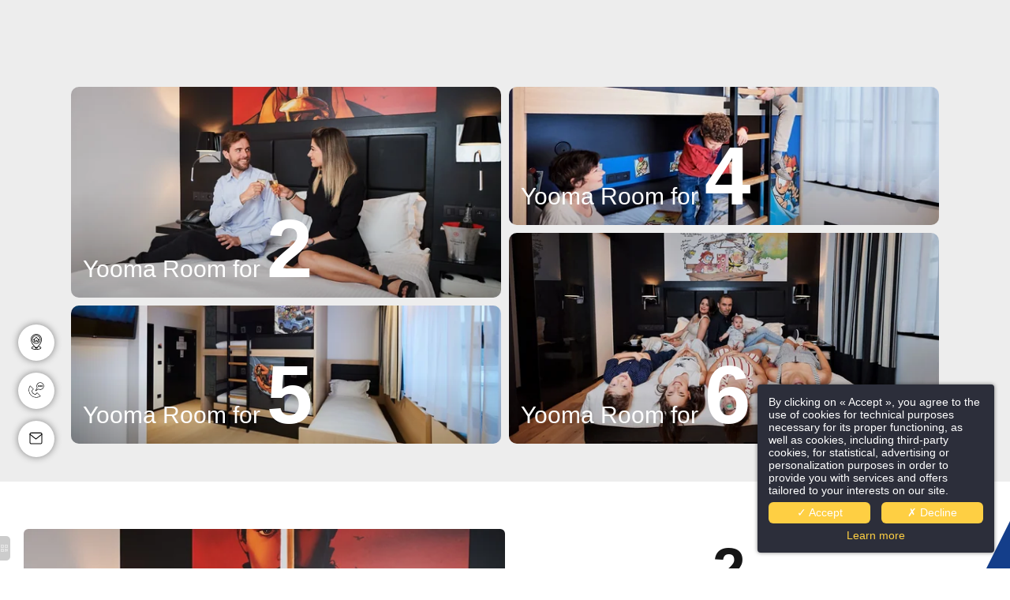

--- FILE ---
content_type: text/html; charset=UTF-8
request_url: https://yooma-brussels.com/en/page/rooms.9835.html
body_size: 31864
content:
<!DOCTYPE html>
<html lang="en">
<head>
	<meta charset="utf-8">
	<meta name="referrer" content="origin-when-crossorigin">
	<meta name="format-detection" content="telephone=no">
	<meta name="viewport" content="width=device-width" />

	<link rel="icon" href="https://yooma-brussels.com/favicon.ico?eb46bee590851dd8feb515c8e9553fbfff601576" sizes="32x32">
	<link rel="apple-touch-icon" href="https://hapi.mmcreation.com/media/571/Elements/Logos/Favicon-Yooma.png?w=192&h=192&mode=crop&coi=50%2C50&hash=41cd4f32a3c48f6"><!-- 180×180 -->
	<link rel="manifest" href="https://yooma-brussels.com/en/manifest.webmanifest.html">
	<title>Rooms</title>
<link rel="canonical" href="https://yooma-brussels.com/en/page/rooms.9835.html" />
<link rel="alternate" href="https://yooma-brussels.com/fr/page/chambres.9835.html" hreflang="fr" />
<link rel="alternate" href="https://yooma-brussels.com/en/page/rooms.9835.html" hreflang="en" />
<link rel="alternate" href="https://yooma-brussels.com/en/page/rooms.9835.html" hreflang="x-default" />
<link rel="alternate" href="https://yooma-brussels.com/nl/page/kamers.9835.html" hreflang="nl" />
<script>window.dataLayer = window.dataLayer || [];</script>	<meta property="og:type" content="website" />
	<meta property="og:title" content="Rooms" />
	<meta property="og:description" content="" />
	<meta property="og:url" content="https://yooma-brussels.com/en/page/rooms.9835.html" />
		<script>
	dataLayer.push({
		'event':'genericEvent',
		'language': 'en',
		'pageType': 'page',
		'pageCode': 'chambres',
	});
	</script>
		<script type="application/ld+json">[
    {
        "@context": "https:\/\/schema.org",
        "@type": "WebSite",
        "url": "https:\/\/yooma-brussels.com\/en\/",
        "name": "Yooma Urban Lodge Brussels"
    },
    {
        "@context": "http:\/\/schema.org",
        "@type": "Hotel",
        "name": "Yooma Urban Lodge Brussels",
        "description": "",
        "telephone": [
            "+3225206565"
        ],
        "email": "stay@yooma-brussels.com",
        "address": {
            "@type": "PostalAddress",
            "streetAddress": "Square de l'Aviation 23\/27",
            "addressLocality": "Brussels",
            "postalCode": "1070"
        }
    }
]</script>
			<script src="https://yooma-brussels.com/assets/vendors/klaro-gdpr/klaro_warmup.js"></script>
		<script src="https://yooma-brussels.com/assets/vendors/klaro-gdpr/config.js"></script>
		<script>klaroConfig.privacyPolicy = '#privacy'; klaroConfig.theme = 'dark';</script>
		<script src="https://yooma-brussels.com/assets/vendors/klaro-gdpr/klaro.js"></script>
		<script>setTimeout(klaro.getManager,2000);</script>
		<!-- Global site tag (gtag.js) - Google Analytics -->
<script async src="https://www.googletagmanager.com/gtag/js?id=G-97FVV5TN3V"></script>
<script type="application/javascript" >
window.dataLayer = window.dataLayer || [];
function gtag(){dataLayer.push(arguments);}
gtag('js', new Date());
	gtag('config', 'G-97FVV5TN3V');
	</script>

		<!-- Google Tag Manager -->
<script type="application/javascript" >
	(function(w,d,s,l,i){w[l]=w[l]||[];w[l].push({'gtm.start':
	new Date().getTime(),event:'gtm.js'});var f=d.getElementsByTagName(s)[0],
	j=d.createElement(s),dl=l!='dataLayer'?'&l='+l:'';j.async=true;j.src=
	'https://www.googletagmanager.com/gtm.js?id='+i+dl;f.parentNode.insertBefore(j,f);
	})(window,document,'script','dataLayer','GTM-WKV37ZK6');
</script>
<!-- End Google Tag Manager -->
		
	
	<!--CRW-OG-IMAGES:START-->
	<meta property="og:image" content="https://hapi.mmcreation.com/media/620/Photos/Photo_Shooting_juin21/DSC_8178.jpg" /> <meta property="og:image" content="https://hapi.mmcreation.com/media/620/Photos/Photo_Shooting_juin21/DSC_8465_modif.jpg" /> <meta property="og:image" content="https://hapi.mmcreation.com/media/620/Photos/Chambre/chambres_sans_Nuno_Arruda/DSC_9652.jpg" /> <meta property="og:image" content="https://hapi.mmcreation.com/media/620/Photos/Photo_Shooting_juin21/DSC_8581_modif.jpg" /> <meta property="og:image" content="https://hapi.mmcreation.com/media/620/Photos/Photo_Shooting_juin21/DSC_8111_modif.jpg" /> <meta property="og:image" content="https://hapi.mmcreation.com/media/620/Photos/Photo_Shooting_juin21/DSC_8347_modif.jpg" /> <meta property="og:image" content="https://hapi.mmcreation.com/media/620/Photos/Photo_Shooting_juin21/DSC_8171_modif.jpg" /> <meta property="og:image" content="https://hapi.mmcreation.com/media/620/Photos/Photo_Shooting_juin21/DSC_8107_modif.jpg" /> <meta property="og:image" content="https://hapi.mmcreation.com/media/620/Photos/Photo_Shooting_juin21/DSC_8509_modif.jpg" /> <meta property="og:image" content="https://hapi.mmcreation.com/media/620/Photos/Photo_Shooting_juin21/DSC_8433_modif.jpg" /> <meta property="og:image" content="https://hapi.mmcreation.com/media/620/Photos/Photo_Shooting_juin21/DSC_8313_modif.jpg" /> <meta property="og:image" content="https://hapi.mmcreation.com/media/620/Photos/Chambre/chambres_sans_Nuno_Arruda/DSC_9653.jpg" /> <meta property="og:image" content="https://hapi.mmcreation.com/media/620/Photos/Photo_Shooting_juin21/DSC_8547_modif.jpg" /> <meta property="og:image" content="https://hapi.mmcreation.com/media/620/Photos/Photo_Shooting_juin21/DSC_9678.jpg" /> <meta property="og:image" content="https://hapi.mmcreation.com/media/620/Photos/Photo_Shooting_juin21/DSC_9673.jpg" />

	<!--CRW-OG-IMAGES:END-->

	    <script>
    var ms_ie = false;
    var ua = window.navigator.userAgent;
    var old_ie = ua.indexOf('MSIE ');
    var new_ie = ua.indexOf('Trident/');
    if ((old_ie > -1) || (new_ie > -1)) {
        ms_ie = true;
    }

    var ENV_PSPEED= false;
    var ENV_ADMIN= false;
    var ENV_HID= "620";
    var HOST = "https://yooma-brussels.com";
    var BASEPATH = "https://yooma-brussels.com/";
    var APPS_URL = "/";
    var ENV_PAGE= "page";
    var ENV_PARAM= "rooms.9835";
    var ENV_LNG= "en";
    var IMAGE_CUSTOM_QUALITY= "70";
    var IMAGE_LAZY_MODE= "blur";
    var ENV_WEBP = false;
    var ENV_MOBILE = false;
    var ENV_TABLET = false;
    var ENV_IE= 0;

    var ENV_GOOGLE_UAC = "G-97FVV5TN3V";
    var ENV_MATOMO_URL = "";
    var ENV_MATOMO_SID = "";

    var ENV_ID= "";
    var ENV_DEV= false;
    var ENV_DEBUG= false;

    var SKIN_map_cluster_lg = "";
    var SKIN_map_cluster_md = "";
    var SKIN_map_cluster_sm = "";

    var SKIN_map_cluster_lg_text = "";
    var SKIN_map_cluster_md_text = "";
    var SKIN_map_cluster_sm_text = "";

    var SKIN_map_cluster_lg_icon = "";
    var SKIN_map_cluster_md_icon = "";
    var SKIN_map_cluster_sm_icon = "";

    var slider_offres;
    var cookiesDirectiveSettings = {
        message : "We are using cookies to give you the best experience on our site. By continuing to use our website, you consent to cookies being used.",
        closeMessage : "Do not show this message again"
    };

    var ENV_CONFIG = {
    	hid: 620,
        rgpd_allow_video: false,
    	country_code: "",
    }

    // detect if the current page is called in iframe from the same website
    var ENV_IFRAME = top.frames.length!=0 && top.frames[0].location.host==document.location.host;
    if(ENV_IFRAME)
    {
        document.querySelector('html').classList.add('in-frame')
    }
    </script>
    
	<style>
	/*
	Prevent content flickering without CSS
	*/
	body.loading { opacity:0;  }
	</style>

	<!--HAPI-MOVE-TO-HEAD:CSS-->
	<!--HAPI-MOVE-TO-HEAD:JS-->
<script src="https://cdn.jsdelivr.net/npm/hapi-video@1.2.2/dist/hapi-video.min.js" async defer></script>

	<!-- Google Tag Manager -->
<script>(function(w,d,s,l,i){w[l]=w[l]||[];w[l].push({'gtm.start':
new Date().getTime(),event:'gtm.js'});var f=d.getElementsByTagName(s)[0],
j=d.createElement(s),dl=l!='dataLayer'?'&l='+l:'';j.async=true;j.src=
'https://www.googletagmanager.com/gtm.js?id='+i+dl;f.parentNode.insertBefore(j,f);
})(window,document,'script','dataLayer','GTM-WKV37ZK6');</script>
<!-- End Google Tag Manager --></head>
<body
	id="page-page" lang="en"
	data-page-id="9835"
	data-page-code="chambres"
	data-page-tags=""
	data-page-slug="rooms.9835"
	data-page_iframe="0"
	
	
	
	data-lng="en"
	data-terminal="desktop"
	data-header="true"
	data-book-in-frame="0"
	class="loading frontend  "
	data-scrollpad="0"
	data-scrollpad-tablet="0"
	data-scrollpad-mobile="0"
	>
	<!-- HAPI2 © www.mmcreation.com (V185)--><!-- Google Tag Manager (noscript) -->
<noscript><iframe src="https://www.googletagmanager.com/ns.html?id=GTM-WKV37ZK6"
height="0" width="0" style="display:none;visibility:hidden"></iframe></noscript>
<!-- End Google Tag Manager (noscript) -->	<div class="hapi_content_wrapper">
		<header id="page_header" class="">
			
								<div id="row-navigation-principale" row-id="72749" row-code="navigation-principale" row-type="1" desktop="true" mobile="true" data-fullscreen="false" data-tablet-fullscreen="false" data-mobile-fullscreen="false" class="page_row ">
						<div class="page_row_background"  >
														<div class="page_row_overlay">
								<div class="page_row_content">
											<div class="page_row_classic grid_row">
							<div class="grid_cell" style="width:100%;">
												<div content-id="navigation-principale_14205" private-id="72749_15469" class="mod_content">
								<div id="mod_navbar--navigation-affichage-de-la-navigation-principale" class="module_wrapper" code="navigation-affichage-de-la-navigation-principale" module="navbar" template="_default" skin="_default">				
				<div style="z-index:100;" class="tophat-bar " data-tophat-key="navbar-menu-de-navigation-principale-new" data-tophat-group="" data-tophat-burger-label="MENU" data-tophat-burger-link="javascript:window.fspanel(986,'toggle');void(0);" data-tophat-burger-animation="right" data-tophat-burger-position="left" data-tophat-burger-visibility="" data-tophat-burger-order="first" data-tophat-burger-mobile-position="left" data-tophat-burger-mobile-visibility="" data-tophat-burger-mobile-order="first" data-tophat-burger-header="&amp;nbsp;" data-tophat-burger-prepend="" data-tophat-burger-append="" data-tophat-logo="middle" data-tophat-logo-mobile="middle" data-tophat-parts="left,middle,right"><div class="tophat-bar-part" data-tophat-align="left"></div><div class="tophat-bar-part" data-tophat-align="middle"><a  class="tophat-bar-logo" logo-w="0" screen="desktop" href="https://yooma-brussels.com/en/"><span><img alt="" src="https://hapi.mmcreation.com/media/620/Elements/Logos/YOOMA-logo-noir-sign.png?w=640&h=640&mode=ratio&coi=50%2C50&hash=a081b5cddd28a10"></span></a><a  class="tophat-bar-logo" logo-w="0" screen="mobile" href="https://yooma-brussels.com/en/"><span><img alt="" src="https://hapi.mmcreation.com/media/620/Elements/Logos/YOOMA-logo-noir-sign.png?w=640&h=640&mode=ratio&coi=50%2C50&hash=a081b5cddd28a10"></span></a><div class="nav-item  accueil" data-tophat-class="accueil" data-tophat-group="0" data-tophat-level="0" screen="desktop" data-tophat-burgerlevel="0" data-tophat-burgermode="allways" data-tophat-skin="default"><a   class="nav-link react "  href="https://yooma-brussels.com/en/"><span class="label" data-burger-label=""><span class="label-content"><i class="navbar-icon-prepend far fa-home"></i> Home </span></span></a></div><div class="nav-item active " data-tophat-class="" data-tophat-group="0" data-tophat-level="0" screen="desktop" data-tophat-burgerlevel="0" data-tophat-burgermode="allways" data-tophat-skin="default"><a   class="nav-link react "  href="https://yooma-brussels.com/en/page/rooms.9835.html"><span class="label" data-burger-label=""><span class="label-content"> Rooms </span></span></a></div><div class="nav-item  " data-tophat-class="" data-tophat-group="0" data-tophat-level="0" screen="both" data-tophat-burgerlevel="0" data-tophat-burgermode="allways" data-tophat-skin="default"><a   class="nav-link react "  href="https://yooma-brussels.com/en/page/restaurant-bar.9848.html"><span class="label" data-burger-label=""><span class="label-content"> Restaurant & Event </span></span></a></div><div class="nav-item  " data-tophat-class="" data-tophat-group="0" data-tophat-level="0" screen="desktop" data-tophat-burgerlevel="0" data-tophat-burgermode="allways" data-tophat-skin="default"><a   class="nav-link react "  href="https://yooma-brussels.com/en/page/services.9849.html"><span class="label" data-burger-label=""><span class="label-content"> Services </span></span></a></div><div class="nav-item  " data-tophat-class="" data-tophat-group="0" data-tophat-level="0" screen="both" data-tophat-burgerlevel="0" data-tophat-burgermode="allways" data-tophat-skin="default"><a   class="nav-link react "  href="https://yooma-brussels.com/en/page/leisure.9839.html"><span class="label" data-burger-label=""><span class="label-content"> Leisure </span></span></a></div><div class="nav-item  " data-tophat-class="" data-tophat-group="0" data-tophat-level="0" screen="both" data-tophat-burgerlevel="0" data-tophat-burgermode="auto" data-tophat-skin="default"><a   class="nav-link react "  href="https://yooma-brussels.com/en/page/the-hotel-of-comic-strips.10544.html"><span class="label" data-burger-label=""><span class="label-content"> Comics </span></span></a></div><div class="nav-item  " data-tophat-class="" data-tophat-group="0" data-tophat-level="0" screen="desktop" data-tophat-burgerlevel="0" data-tophat-burgermode="allways" data-tophat-skin="default"><a   class="nav-link react "  href="https://yooma-brussels.com/en/page/gallery.9840.html"><span class="label" data-burger-label=""><span class="label-content"> Gallery </span></span></a></div><div class="nav-item  " data-tophat-class="" data-tophat-group="0" data-tophat-level="0" screen="desktop" data-tophat-burgerlevel="0" data-tophat-burgermode="allways" data-tophat-skin="default"><a   class="nav-link react "  href="https://yooma-brussels.com/en/page/contact.9838.html"><span class="label" data-burger-label=""><span class="label-content"> Contact </span></span></a></div></div><div class="tophat-bar-part" data-tophat-align="right"><div class="nav-item  LanguageMenu" data-tophat-class="LanguageMenu" data-tophat-group="0" data-tophat-level="0" screen="both" data-tophat-burgerlevel="999" data-tophat-burgermode="auto" data-tophat-skin="default"><a   class="nav-link react "  href="#"><span class="label" data-burger-label="&lt;i class=&quot;far fa-globe&quot;&gt;&lt;/i&gt; Languages"><span class="label-content"> EN </span></span></a><ul class="nav-dropdown" data-tophat-skin="default"><li  class=" "><a  href="https://yooma-brussels.com/fr/page/chambres.9835.html" ><span class="label" data-burger-label=""><span class="label-content"> Français </span></span></a></li><li  class=" "><a  href="https://yooma-brussels.com/en/page/rooms.9835.html" ><span class="label" data-burger-label=""><span class="label-content"> English </span></span></a></li><li  class=" "><a  href="https://yooma-brussels.com/nl/page/kamers.9835.html" ><span class="label" data-burger-label=""><span class="label-content"> Nederlands  </span></span></a></li></ul></div><div class="nav-item  BookingTrigger custom_booking" data-tophat-class="BookingTrigger custom_booking" data-tophat-group="0" data-tophat-level="999" screen="both" data-tophat-burgerlevel="999" data-tophat-burgermode="never" data-tophat-skin="button-rounded"><a   class="nav-link react "  href="#"><span class="label" data-burger-label=""><span class="label-content"> Book Now </span></span></a></div></div></div></div>							</div>
											</div>
						</div>
										</div>
							</div>
						</div>
					</div>
										<div id="row-67789" row-id="72750" row-code="67789" row-type="1" desktop="true" mobile="false" data-fullscreen="false" data-tablet-fullscreen="false" data-mobile-fullscreen="false" class="page_row ">
						<div class="page_row_background"  >
														<div class="page_row_overlay">
								<div class="page_row_content">
											<div class="page_row_classic grid_row">
							<div class="grid_cell" style="width:100%;">
												<div content-id="67789_14218" private-id="72750_15470" class="mod_content">
								<div id="mod_navbar--toolbar-header-hero" class="module_wrapper" code="toolbar-header-hero" module="navbar" template="toolbar" skin="_default">		
		<style>
#toolbar-752356ce > li > a > span {
	background: #ffffff;
	color: #333333;
}
#toolbar-752356ce > li:hover > a > span {
	background: #fdce43;
	color: #333333;
}
#toolbar-752356ce {
	margin:9em 1.5em}
#toolbar-752356ce > li {
	margin:1em 0}
#toolbar-752356ce > li .btn-prepend {
	width:2em;line-height:2em;font-size:1.15em}
#toolbar-752356ce > li .btn-label {
	line-height:2.3em;font-size:1em;margin:0 0em}

@media screen and (max-width:980px) {
	#toolbar-752356ce > li > a > span {
		background: #ffffff;
		color: #333333;
	}
	#toolbar-752356ce > li:hover > a > span {
		background: #fdce43;
		color: #333333;
	}
	#toolbar-752356ce {
		margin:6em 1em	}
	#toolbar-752356ce > li {
		margin:1em 0	}
	#toolbar-752356ce > li .btn-prepend {
		width:2em;line-height:2em;font-size:1.15em	}
	#toolbar-752356ce > li .btn-label {
		line-height:2.3em;font-size:1em;bottom:unset;margin:0 0em	}
}
</style>
<ul id="toolbar-752356ce"
	data-position="CenterLeft"
	data-position-mobile="CenterLeft"
	data-label="hidden"
	data-label-mobile="hidden"
	><li screen="both"><a  class="localisation "  href="https://yooma-brussels.com/en/page/contact.9838.html"><span class="btn-prepend"><i class="navbar-icon-prepend fas fa-map-marker-alt"></i></span><span class="btn-label"><span></span></span></a></li><li screen="both"><a class="phone "  href="tel:+3225206565"><span class="btn-prepend"><i class="navbar-icon-prepend fas fa-phone-alt"></i></span><span class="btn-label"><span></span></span></a></li><li screen="both"><a  class="mail "  href="mailto:stay@yooma-brussels.com"><span class="btn-prepend"><i class="navbar-icon-prepend fas fa-envelope"></i></span><span class="btn-label"><span></span></span></a></li></ul></div>							</div>
											</div>
						</div>
										</div>
							</div>
						</div>
					</div>
					

		</header>
		<div id="content_container">
			<div id="content">
								
									<div id="row-69250" row-id="72704" row-code="69250" row-type="grille" desktop="true" mobile="false" data-fullscreen="false" data-tablet-fullscreen="false" data-mobile-fullscreen="false" class="page_row  light">
						<div class="page_row_background"  >
														<div class="page_row_overlay">
								<div class="page_row_content">
													<div id="grid_row-69250" class="page_row_gridlayout" private-id="72704">
								<div class="gridlayout_cell" data-index="1" code="A"  mobile="true" >
						<div id="grid_cell-69250-104108" class="grid_cell_wrapper  with_text_1 with_link with_picture" grid-cell="69250-104108" private-id="72704-109571" hover-effect="zoom" data-background-image="https://hapi.mmcreation.com/media/620/Photos/Photo_Shooting_juin21/DSC_8178.jpg?w=1920&h=1920&mode=crop&coi=50%2C50&hash=b8a675ff551f2d4" data-valign="bottom" data-halign="left" data-button-align="left" data-tablet-valign="" data-tablet-halign="" data-tablet-button-align="" data-mobile-valign="" data-mobile-halign="" data-mobile-button-align="" data-row-level="1">
						<div class="cell_container" onclick="" content-id="69250_104108" private-id="72704_109571" overlay-hover="true" cell-color="#ffffff">
									<div class="cell_content">
													<div class="part_1" data-text-transition="default">
																	<div class="part_1_1">
										<div class="part_wrapper">
											<h3>Yooma Room for <b class="scrollspy">2</b></h3>										</div>
									</div>
																</div>
														<div class="part_2" style="margin-top:1em; display: none;">
																	<div class="part_wrapper">
										<p><a  href="#!room-3328" class="button1" data-bigtarget=".cell_container"  ><span>More details</span></a></p>
									</div>
																</div>
												</div>
								</div>
		</div>
					</div>
						<div class="gridlayout_cell" data-index="2" code="B"  mobile="true" >
						<div id="grid_cell-69250-104109" class="grid_cell_wrapper  with_text_1 with_link with_picture" grid-cell="69250-104109" private-id="72704-109572" hover-effect="zoom" data-background-image="https://hapi.mmcreation.com/media/620/Photos/Photo_Shooting_juin21/DSC_8465_modif.jpg?w=1920&h=1920&mode=crop&coi=50%2C50&hash=062e4c5b4cd03d8" data-valign="bottom" data-halign="left" data-button-align="left" data-tablet-valign="" data-tablet-halign="" data-tablet-button-align="" data-mobile-valign="" data-mobile-halign="" data-mobile-button-align="" data-row-level="1">
						<div class="cell_container" onclick="" content-id="69250_104109" private-id="72704_109572" overlay-hover="true" cell-color="#ffffff">
									<div class="cell_content">
													<div class="part_1" data-text-transition="default">
																	<div class="part_1_1">
										<div class="part_wrapper">
											<h3>Yooma Room for <b class="scrollspy">4</b></h3>										</div>
									</div>
																</div>
														<div class="part_2" style="margin-top:1em; display: none;">
																	<div class="part_wrapper">
										<p><a  href="#!room-3329" class="button1" data-bigtarget=".cell_container"  ><span>More details</span></a></p>
									</div>
																</div>
												</div>
								</div>
		</div>
					</div>
						<div class="gridlayout_cell" data-index="3" code="C"  mobile="true" >
						<div id="grid_cell-69250-104110" class="grid_cell_wrapper  with_text_1 with_link with_picture" grid-cell="69250-104110" private-id="72704-109573" hover-effect="zoom" data-background-image="https://hapi.mmcreation.com/media/620/Photos/Chambre/chambres_sans_Nuno_Arruda/DSC_9652.jpg?w=1920&h=1920&mode=crop&coi=50%2C60&hash=a95c02778bd9658" data-valign="bottom" data-halign="left" data-button-align="left" data-tablet-valign="" data-tablet-halign="" data-tablet-button-align="" data-mobile-valign="" data-mobile-halign="" data-mobile-button-align="" data-row-level="1">
						<div class="cell_container" onclick="" content-id="69250_104110" private-id="72704_109573" overlay-hover="true" cell-color="#ffffff">
									<div class="cell_content">
													<div class="part_1" data-text-transition="default">
																	<div class="part_1_1">
										<div class="part_wrapper">
											<h3>Yooma Room for <b class="scrollspy">5</b></h3>										</div>
									</div>
																</div>
														<div class="part_2" style="margin-top:1em; display: none;">
																	<div class="part_wrapper">
										<p><a  href="#!room-3330" class="button1" data-bigtarget=".cell_container"  ><span>More details</span></a></p>
									</div>
																</div>
												</div>
								</div>
		</div>
					</div>
						<div class="gridlayout_cell" data-index="4" code="D"  mobile="true" >
						<div id="grid_cell-69250-104111" class="grid_cell_wrapper  with_text_1 with_link with_picture" grid-cell="69250-104111" private-id="72704-109574" hover-effect="zoom" data-background-image="https://hapi.mmcreation.com/media/620/Photos/Photo_Shooting_juin21/DSC_8581_modif.jpg?w=1920&h=1920&mode=crop&coi=50%2C50&hash=95101ce8e6218dd" data-valign="bottom" data-halign="left" data-button-align="left" data-tablet-valign="" data-tablet-halign="" data-tablet-button-align="" data-mobile-valign="" data-mobile-halign="" data-mobile-button-align="" data-row-level="1">
						<div class="cell_container" onclick="" content-id="69250_104111" private-id="72704_109574" overlay-hover="true" cell-color="#ffffff">
									<div class="cell_content">
													<div class="part_1" data-text-transition="default">
																	<div class="part_1_1">
										<div class="part_wrapper">
											<h3>Yooma Room for <b class="scrollspy">6</b></h3>										</div>
									</div>
																</div>
														<div class="part_2" style="margin-top:1em; display: none;">
																	<div class="part_wrapper">
										<p><a  href="#!room-3331" class="button1" data-bigtarget=".cell_container"  ><span>More details</span></a></p>
									</div>
																</div>
												</div>
								</div>
		</div>
					</div>
							</div>
												</div>
							</div>
						</div>
					</div>
										<div id="row-69258" row-id="72706" row-code="69258" row-type="1" desktop="true" mobile="true" data-fullscreen="false" data-tablet-fullscreen="false" data-mobile-fullscreen="false" class="page_row set-design-arrows">
						<div class="page_row_background"  >
														<div class="page_row_overlay">
								<div class="page_row_content">
											<div class="page_row_classic grid_row">
							<div class="grid_cell" style="width:100%;">
												<div content-id="69258_14563" private-id="72706_15454" class="mod_content">
								<div id="mod_chambres--chambres-page-chambres" class="module_wrapper" code="chambres-page-chambres" module="chambres" template="_default" skin="alternate">				<style>
				@charset "UTF-8";
/* ---------- MIXINS_START ---------- */
/* COLORS */
/* ---------- MIXINS_END ------------ */
#mod53d92b43 .item {
  position: relative;
  line-height: 1.6em;
  padding: 0 2em;
  /* Intégration du robot uniquement pour la Yooma Room pour 6 */
}
#mod53d92b43 .item:first-child .item-wrapper:after {
  content: "";
  display: block;
  background-image: url(https://hapi.mmcreation.com/media/571/Elements/Illustrations/Robotsite_chambre.png);
  background-repeat: no-repeat;
  width: 168px;
  height: 200px;
  background-size: cover;
  position: absolute;
  bottom: 0em;
  right: 2em;
}
@media screen and (max-width: 1280px) {
  #mod53d92b43 .item:first-child .item-wrapper:after {
    width: 150px;
    height: 181px;
  }
}
@media screen and (max-width: 980px) {
  #mod53d92b43 .item:first-child .item-wrapper:after {
    width: 100px;
    height: 121px;
    bottom: -2em;
  }
}
#mod53d92b43 .item:first-child:before {
  content: "";
  position: absolute;
  right: -3.3em;
  top: 0;
  transform: translateY(50%);
  width: 84px;
  height: 84px;
  z-index: 1;
  width: 0;
  height: 0;
  border-left: 50px solid transparent;
  border-right: 50px solid transparent;
  border-bottom: 100px solid #143e8a;
}
@media screen and (max-width: 980px) {
  #mod53d92b43 .item:first-child:before {
    top: 29%;
    right: -2em;
    border-left: 30px solid transparent;
    border-right: 30px solid transparent;
    border-bottom: 60px solid #143e8a;
  }
}
#mod53d92b43 .item:nth-child(2):before {
  content: "";
  position: absolute;
  left: -4em;
  top: 0;
  transform: translateY(50%);
  border-radius: 50%;
  width: 100px;
  height: 100px;
  z-index: 1;
  background-color: #e40035;
}
@media screen and (max-width: 980px) {
  #mod53d92b43 .item:nth-child(2):before {
    width: 55px !important;
    height: 55px !important;
    left: -30px !important;
    top: 25%;
  }
}
#mod53d92b43 .item:nth-child(3):before {
  content: "";
  position: absolute;
  right: 0;
  top: 0;
  transform: translateY(50%);
  width: 36px;
  height: 100px;
  background-color: #143e8a;
  z-index: 1;
}
@media screen and (max-width: 980px) {
  #mod53d92b43 .item:nth-child(3):before {
    width: 20px !important;
    height: 90px !important;
    top: 25%;
  }
}
#mod53d92b43 .item:nth-child(even) {
  background: #ededed;
}
#mod53d92b43 .item .item-wrapper {
  max-width: 1320px;
  margin: auto;
  padding: 4em 0;
}
@media screen and (max-width: 980px) {
  #mod53d92b43 .item .item-wrapper {
    padding: 2em 0;
  }
}
#mod53d92b43 .item .item-wrapper .item-media {
  border-radius: 6px;
}
#mod53d92b43 .item .item-wrapper .item-content .scrollspy {
  font-size: 2.5em;
}
#mod53d92b43 .item .item-wrapper .item-content .hapi-service_cardlist .service-name {
  line-height: 1.4em;
}
@media screen and (max-width: 760px) {
  #mod53d92b43 .item .item-wrapper {
    display: flex !important;
    flex-direction: column !important;
  }
  #mod53d92b43 .item .item-wrapper .item-media {
    width: 100% !important;
    height: 50vh;
  }
  #mod53d92b43 .item .item-wrapper .item-content {
    width: 100% !important;
  }
}
#mod53d92b43 .item[data-code="room-yooma-room-pour-6"] {
  position: relative;
}
#mod53d92b43 .item[data-code="room-yooma-room-pour-6"]:before {
  content: "";
  background-image: url(https://hapi.mmcreation.com/media/571/Elements/Illustrations/Robot-en-pied-ok.png);
  background-size: cover;
  background-repeat: no-repeat;
  width: 125px;
  height: 236px;
  display: block;
  position: absolute;
  top: 2em;
  left: 10vw;
}
@media screen and (max-width: 1280px) {
  #mod53d92b43 .item[data-code="room-yooma-room-pour-6"]:before {
    /* border: 1px solid red; */
    height: 130px;
    width: 68px;
    display: block;
    /* z-index: 2; */
    position: absolute;
    top: -7em;
    left: initial;
    right: 3em;
  }
}
@media screen and (min-width: 981px) and (max-width: 1280px) {
  #mod53d92b43 .item[data-code="room-yooma-room-pour-6"]:before {
    width: 100px;
    height: 200px;
    background-size: contain;
    top: -10em;
  }
}
				</style>
							<div id="mod53d92b43"
				class="moduleTemplate"
				type="generic"
				skin="alternate"
				data-customize="true"
				data-column="4"
				data-diapo-overflow="0"
				data-diapo-overflow-position="right" overlay="false" overlay-hover="false"				data-b2c="0"
				data-pagination="0"
								>
												<div class="items"
					data-autoplay="0"
					data-startslide="0"
					data-startslide-mobile="0"
					data-diapo-transition="fade"
					data-diapo-speed="1"
					data-diapo-timeout="3"
					data-diapo-carousel="1"
					data-diapo-pausehover="0"
					data-diapo-carousel-gutter="0"
					data-diapo-carousel-currslide="0"
					data-diapo-pager="0"
					data-diapo-pager-thumbnail="0"
					data-diapo-ctrl="0"
					>
											<div data-i="0" media="true" id="room-3328" data-code="room-yooma-room-pour-2"  style="" class="item  curr-item "  >
							<div class="item-wrapper" id="room-yooma-room-pour-2">
																		<script>
										function mod_fancybox_room_3328() {
											$.fancybox.open( [{"src":"https://hapi.mmcreation.com/media/620/Photos/Photo_Shooting_juin21/DSC_8178.jpg?w=1216&mode=ratio&coi=50%2C50&hash=b8a675ff551f2d4","copyright":"","legend":"","alt":""},{"src":"https://hapi.mmcreation.com/media/620/Photos/Photo_Shooting_juin21/DSC_8111_modif.jpg?w=1216&mode=ratio&coi=50%2C50&hash=1353912fae94a15","copyright":"","legend":"","alt":""},{"src":"https://hapi.mmcreation.com/media/620/Photos/Photo_Shooting_juin21/DSC_8347_modif.jpg?w=1216&mode=ratio&coi=50%2C50&hash=6671f864bf66a99","copyright":"","legend":"","alt":""},{"src":"https://hapi.mmcreation.com/media/620/Photos/Photo_Shooting_juin21/DSC_8171_modif.jpg?w=1216&mode=ratio&coi=50%2C50&hash=4ddf7a48055eab6","copyright":"","legend":"","alt":""},{"src":"https://hapi.mmcreation.com/media/620/Photos/Photo_Shooting_juin21/DSC_8107_modif.jpg?w=1216&mode=ratio&coi=50%2C50&hash=f984d0f7a3aed28","copyright":"","legend":"","alt":""}], {
												index: 0,
												padding: 0,
												transitionIn: 'none',
												transitionOut: 'none',
												type: 'image',
												changeFade: 0,
												touch: true,
												loop:true,
												btnTpl: {
													arrowLeft:
														'<button data-fancybox-prev class="fancybox-button fancybox-button--arrow_left" title="{{PREV}}">' +
															'<i class="fas fa-2x fa-angle-left"></i>' +
														"</button>",
													arrowRight:
														'<button data-fancybox-next class="fancybox-button fancybox-button--arrow_right" title="{{NEXT}}">' +
															'<i class="fas fa-2x fa-angle-right"></i>' +
														"</button>",
												},
											});
										}
										</script>
																				<span class="item-media" style="cursor:pointer;" data-background-slides="[{&quot;src&quot;:&quot;https://hapi.mmcreation.com/media/620/Photos/Photo_Shooting_juin21/DSC_8178.jpg?w=1216&mode=ratio&coi=50%2C50&hash=b8a675ff551f2d4&quot;,&quot;copyright&quot;:&quot;&quot;,&quot;legend&quot;:&quot;&quot;,&quot;alt&quot;:&quot;&quot;},{&quot;src&quot;:&quot;https://hapi.mmcreation.com/media/620/Photos/Photo_Shooting_juin21/DSC_8111_modif.jpg?w=1216&mode=ratio&coi=50%2C50&hash=1353912fae94a15&quot;,&quot;copyright&quot;:&quot;&quot;,&quot;legend&quot;:&quot;&quot;,&quot;alt&quot;:&quot;&quot;},{&quot;src&quot;:&quot;https://hapi.mmcreation.com/media/620/Photos/Photo_Shooting_juin21/DSC_8347_modif.jpg?w=1216&mode=ratio&coi=50%2C50&hash=6671f864bf66a99&quot;,&quot;copyright&quot;:&quot;&quot;,&quot;legend&quot;:&quot;&quot;,&quot;alt&quot;:&quot;&quot;},{&quot;src&quot;:&quot;https://hapi.mmcreation.com/media/620/Photos/Photo_Shooting_juin21/DSC_8171_modif.jpg?w=1216&mode=ratio&coi=50%2C50&hash=4ddf7a48055eab6&quot;,&quot;copyright&quot;:&quot;&quot;,&quot;legend&quot;:&quot;&quot;,&quot;alt&quot;:&quot;&quot;},{&quot;src&quot;:&quot;https://hapi.mmcreation.com/media/620/Photos/Photo_Shooting_juin21/DSC_8107_modif.jpg?w=1216&mode=ratio&coi=50%2C50&hash=f984d0f7a3aed28&quot;,&quot;copyright&quot;:&quot;&quot;,&quot;legend&quot;:&quot;&quot;,&quot;alt&quot;:&quot;&quot;}]" data-background-slides-autoplay="1" data-background-slides-fullscreen="1" data-background-slides-transition="fade" data-background-slides-speed="1" data-background-slides-timeout="3" data-background-slides-progressbar="0" data-background-slides-pausehover="1" data-background-slides-legend="0" data-background-slides-copyright="0" data-background-slides-prevnext="1" data-background-slides-counter="HIDE" data-background-slides-prev="L" data-background-slides-next="R" data-background-slides-fullscreen-btn="0" data-background-slides-transition-mobile="0" data-background-slides-progressbar-mobile="0" data-background-slides-prevnext-mobile="1" data-background-slides-counter-mobile="HIDE" data-background-slides-prev-mobile="L" data-background-slides-next-mobile="R" data-background-slides-fullscreen-btn-mobile="0" data-thumbnail="https://hapi.mmcreation.com/media/620/Photos/Photo_Shooting_juin21/DSC_8178.jpg?w=224&mode=ratio&coi=50%2C50&hash=b8a675ff551f2d4"></span>
																			<div class="item-content" style="">
																					<div class="item-title">
												<h3 class="item-suptitle"><a
														id="main_room-yooma-room-pour-2"
														class=""
														href="https://yooma-brussels.com/en/book.html"
														target="_blank"
														>Yooma Room for <b class="scrollspy">2</b></a></h3>											</div>
																						<div class="item-text" data-hover-alternative="none">
																									<blockquote class="item-text-content" ><p>The Yooma Room for 2 is a cozy and practical space for 1 or 2 people:&nbsp;<br />
<strong>- 1 ultra-comfortable doubled bed</strong></p>

<p><strong>SMART AND FRIENDLY, THE YOOMA ROOM FOR 2 OFFER:</strong></p>

<p><div class="hapi-sc-service">			<ul id="sccea54265" class="hapi-service_cardlist"
				desktop-layout="hleft" tablet-layout="hleft" mobile-layout="hleft"
				desktop-alignment="" tablet-alignment="" mobile-alignment=""
				desktop-columns="2" tablet-columns="2" mobile-columns="1">
									<li class="hapi-service_card" code="wifi">
						<span class="service-icon"><img alt="" style="height:2em;" src="https://hapi.mmcreation.com/media/620/Elements/Icons/Chambres/wifi-signal.svg?colorize=000000"></span>												<span class="service-name">Unlimited 200MG Wifi connection</span>											</li>
										<li class="hapi-service_card" code="tv-hd">
						<span class="service-icon"><img alt="" style="height:2em;" src="https://hapi.mmcreation.com/media/620/Elements/Icons/Chambres/television.svg?colorize=000000"></span>												<span class="service-name">Big screen HDTV</span>											</li>
										<li class="hapi-service_card" code="climatisation">
						<span class="service-icon"><img alt="" style="height:2em;" src="https://hapi.mmcreation.com/media/620/Elements/Icons/Chambres/air-conditioning.svg?colorize=000000"></span>												<span class="service-name">Reversible air-conditioning</span>											</li>
										<li class="hapi-service_card" code="sdb-douche-pl-trop">
						<span class="service-icon"><img alt="" style="height:2em;" src="https://hapi.mmcreation.com/media/620/Elements/Icons/Chambres/shower.svg?colorize=000000"></span>												<span class="service-name">Private bathroom with bathtub and separate WC</span>											</li>
										<li class="hapi-service_card" code="linge-toilette">
						<span class="service-icon"><img alt="" style="height:2em;" src="https://hapi.mmcreation.com/media/620/Elements/Icons/Chambres/bottle.svg?colorize=000000"></span>												<span class="service-name">Towels and shower cream</span>											</li>
										<li class="hapi-service_card" code="3-prises">
						<span class="service-icon"><img alt="" style="height:2em;" src="https://hapi.mmcreation.com/media/620/Elements/Icons/Chambres/pendrive.svg?colorize=000000"></span>												<span class="service-name">3 outlets including 2 USB outlets per person</span>											</li>
										<li class="hapi-service_card" code="coffre">
						<span class="service-icon"><img alt="" style="height:2em;" src="https://hapi.mmcreation.com/media/620/Elements/Icons/Chambres/strongbox.svg?colorize=000000"></span>												<span class="service-name">A safe deposit box</span>											</li>
										<li class="hapi-service_card" code="possibilite-chambre-pmr">
						<span class="service-icon"><img alt="" style="height:2em;" src="https://hapi.mmcreation.com/media/620/Elements/Icons/Chambres/disabled-person.svg?colorize=000000"></span>												<span class="service-name">Possibility of disabled room (double room)</span>											</li>
								</ul>
			<style>
			@media screen and (min-width:1281px)                       {
				#sccea54265.hapi-service_cardlist .service-icon > * { height: 2em !important; }
									#sccea54265.hapi-service_cardlist .service-name { font-size: 0.9em !important; }
										#sccea54265.hapi-service_cardlist .service-description { font-size: 0.8em !important; }
								}
			@media screen and (min-width:981px) and (max-width:1280px) {
				#sccea54265.hapi-service_cardlist .service-icon > * { height: 2em !important; }
									#sccea54265.hapi-service_cardlist .service-name { font-size: 0.9em !important; }
										#sccea54265.hapi-service_cardlist .service-description { font-size: 0.8em !important; }
								}
			@media screen and (max-width:980px)                        {
				#sccea54265.hapi-service_cardlist .service-icon > * { height: 2em !important; }
									#sccea54265.hapi-service_cardlist .service-name { font-size: 0.9em !important; }
										#sccea54265.hapi-service_cardlist .service-description { font-size: 0.8em !important; }
								}
			</style>
			
</div></p></blockquote>
																										<p class="item-text-links">
															<a
		id="book_room-yooma-room-pour-2"
		href="https://yooma-brussels.com/en/book.html"
		target="_blank"
		class=" item-link button1 link-book"
		>
		<span>Book</span>
	</a>
														</p>
																								</div>
																				</div>
																</div>
						</div>
												<div data-i="1" media="true" id="room-3329" data-code="room-yooma-room-pour-4"  style="" class="item  "  >
							<div class="item-wrapper" id="room-yooma-room-pour-4">
																		<script>
										function mod_fancybox_room_3329() {
											$.fancybox.open( [{"src":"https://hapi.mmcreation.com/media/620/Photos/Photo_Shooting_juin21/DSC_8465_modif.jpg?w=1216&mode=ratio&coi=50%2C50&hash=062e4c5b4cd03d8","copyright":"","legend":"","alt":""},{"src":"https://hapi.mmcreation.com/media/620/Photos/Photo_Shooting_juin21/DSC_8509_modif.jpg?w=1216&mode=ratio&coi=50%2C50&hash=5e457d73e73e95b","copyright":"","legend":"","alt":""},{"src":"https://hapi.mmcreation.com/media/620/Photos/Photo_Shooting_juin21/DSC_8433_modif.jpg?w=1216&mode=ratio&coi=50%2C50&hash=13c2aa62b7c8666","copyright":"","legend":"","alt":""},{"src":"https://hapi.mmcreation.com/media/620/Photos/Photo_Shooting_juin21/DSC_8347_modif.jpg?w=1216&mode=ratio&coi=50%2C50&hash=6671f864bf66a99","copyright":"","legend":"","alt":""},{"src":"https://hapi.mmcreation.com/media/620/Photos/Photo_Shooting_juin21/DSC_8313_modif.jpg?w=1216&mode=ratio&coi=50%2C50&hash=76931aac1d55d86","copyright":"","legend":"","alt":""}], {
												index: 0,
												padding: 0,
												transitionIn: 'none',
												transitionOut: 'none',
												type: 'image',
												changeFade: 0,
												touch: true,
												loop:true,
												btnTpl: {
													arrowLeft:
														'<button data-fancybox-prev class="fancybox-button fancybox-button--arrow_left" title="{{PREV}}">' +
															'<i class="fas fa-2x fa-angle-left"></i>' +
														"</button>",
													arrowRight:
														'<button data-fancybox-next class="fancybox-button fancybox-button--arrow_right" title="{{NEXT}}">' +
															'<i class="fas fa-2x fa-angle-right"></i>' +
														"</button>",
												},
											});
										}
										</script>
																				<span class="item-media" style="cursor:pointer;" data-background-slides="[{&quot;src&quot;:&quot;https://hapi.mmcreation.com/media/620/Photos/Photo_Shooting_juin21/DSC_8465_modif.jpg?w=1216&mode=ratio&coi=50%2C50&hash=062e4c5b4cd03d8&quot;,&quot;copyright&quot;:&quot;&quot;,&quot;legend&quot;:&quot;&quot;,&quot;alt&quot;:&quot;&quot;},{&quot;src&quot;:&quot;https://hapi.mmcreation.com/media/620/Photos/Photo_Shooting_juin21/DSC_8509_modif.jpg?w=1216&mode=ratio&coi=50%2C50&hash=5e457d73e73e95b&quot;,&quot;copyright&quot;:&quot;&quot;,&quot;legend&quot;:&quot;&quot;,&quot;alt&quot;:&quot;&quot;},{&quot;src&quot;:&quot;https://hapi.mmcreation.com/media/620/Photos/Photo_Shooting_juin21/DSC_8433_modif.jpg?w=1216&mode=ratio&coi=50%2C50&hash=13c2aa62b7c8666&quot;,&quot;copyright&quot;:&quot;&quot;,&quot;legend&quot;:&quot;&quot;,&quot;alt&quot;:&quot;&quot;},{&quot;src&quot;:&quot;https://hapi.mmcreation.com/media/620/Photos/Photo_Shooting_juin21/DSC_8347_modif.jpg?w=1216&mode=ratio&coi=50%2C50&hash=6671f864bf66a99&quot;,&quot;copyright&quot;:&quot;&quot;,&quot;legend&quot;:&quot;&quot;,&quot;alt&quot;:&quot;&quot;},{&quot;src&quot;:&quot;https://hapi.mmcreation.com/media/620/Photos/Photo_Shooting_juin21/DSC_8313_modif.jpg?w=1216&mode=ratio&coi=50%2C50&hash=76931aac1d55d86&quot;,&quot;copyright&quot;:&quot;&quot;,&quot;legend&quot;:&quot;&quot;,&quot;alt&quot;:&quot;&quot;}]" data-background-slides-autoplay="1" data-background-slides-fullscreen="1" data-background-slides-transition="fade" data-background-slides-speed="1" data-background-slides-timeout="3" data-background-slides-progressbar="0" data-background-slides-pausehover="1" data-background-slides-legend="0" data-background-slides-copyright="0" data-background-slides-prevnext="1" data-background-slides-counter="HIDE" data-background-slides-prev="L" data-background-slides-next="R" data-background-slides-fullscreen-btn="0" data-background-slides-transition-mobile="0" data-background-slides-progressbar-mobile="0" data-background-slides-prevnext-mobile="1" data-background-slides-counter-mobile="HIDE" data-background-slides-prev-mobile="L" data-background-slides-next-mobile="R" data-background-slides-fullscreen-btn-mobile="0" data-thumbnail="https://hapi.mmcreation.com/media/620/Photos/Photo_Shooting_juin21/DSC_8465_modif.jpg?w=224&mode=ratio&coi=50%2C50&hash=062e4c5b4cd03d8"></span>
																			<div class="item-content" style="">
																					<div class="item-title">
												<h3 class="item-suptitle"><a
														id="main_room-yooma-room-pour-4"
														class=""
														href="https://yooma-brussels.com/en/book.html"
														target="_blank"
														>Yooma Room for <b class="scrollspy">4</b></a></h3>											</div>
																						<div class="item-text" data-hover-alternative="none">
																									<blockquote class="item-text-content" ><p>We hope to welcome you very soon in our&nbsp;Yooma Rooms for 4:<br />
<strong>- 2 people in 1 doubled bed or 2 single beds<br />
- 2 guests each with a Pod*</strong></p>

<p>*The Pods are box beds that offer space, privacy, digital connection and comfort, they are designed for adults and are a delight for the little ones.&nbsp;</p>

<p><strong>SMART AND&nbsp;FRIENDLY, THE YOOMA ROOM FOR 4 WILL OFFER:&nbsp;</strong></p>

<p><div class="hapi-sc-service">			<ul id="sc91255be5" class="hapi-service_cardlist"
				desktop-layout="hleft" tablet-layout="hleft" mobile-layout="hleft"
				desktop-alignment="" tablet-alignment="" mobile-alignment=""
				desktop-columns="2" tablet-columns="2" mobile-columns="1">
									<li class="hapi-service_card" code="wifi">
						<span class="service-icon"><img alt="" style="height:2em;" src="https://hapi.mmcreation.com/media/620/Elements/Icons/Chambres/wifi-signal.svg?colorize=000000"></span>												<span class="service-name">Unlimited 200MG Wifi connection</span>											</li>
										<li class="hapi-service_card" code="tv-hd">
						<span class="service-icon"><img alt="" style="height:2em;" src="https://hapi.mmcreation.com/media/620/Elements/Icons/Chambres/television.svg?colorize=000000"></span>												<span class="service-name">Big screen HDTV</span>											</li>
										<li class="hapi-service_card" code="climatisation">
						<span class="service-icon"><img alt="" style="height:2em;" src="https://hapi.mmcreation.com/media/620/Elements/Icons/Chambres/air-conditioning.svg?colorize=000000"></span>												<span class="service-name">Reversible air-conditioning</span>											</li>
										<li class="hapi-service_card" code="sdb-douche-pl-trop">
						<span class="service-icon"><img alt="" style="height:2em;" src="https://hapi.mmcreation.com/media/620/Elements/Icons/Chambres/shower.svg?colorize=000000"></span>												<span class="service-name">Private bathroom with bathtub and separate WC</span>											</li>
										<li class="hapi-service_card" code="linge-toilette">
						<span class="service-icon"><img alt="" style="height:2em;" src="https://hapi.mmcreation.com/media/620/Elements/Icons/Chambres/bottle.svg?colorize=000000"></span>												<span class="service-name">Towels and shower cream</span>											</li>
										<li class="hapi-service_card" code="3-prises">
						<span class="service-icon"><img alt="" style="height:2em;" src="https://hapi.mmcreation.com/media/620/Elements/Icons/Chambres/pendrive.svg?colorize=000000"></span>												<span class="service-name">3 outlets including 2 USB outlets per person</span>											</li>
										<li class="hapi-service_card" code="coffre">
						<span class="service-icon"><img alt="" style="height:2em;" src="https://hapi.mmcreation.com/media/620/Elements/Icons/Chambres/strongbox.svg?colorize=000000"></span>												<span class="service-name">A safe deposit box</span>											</li>
								</ul>
			<style>
			@media screen and (min-width:1281px)                       {
				#sc91255be5.hapi-service_cardlist .service-icon > * { height: 2em !important; }
									#sc91255be5.hapi-service_cardlist .service-name { font-size: 0.9em !important; }
										#sc91255be5.hapi-service_cardlist .service-description { font-size: 0.8em !important; }
								}
			@media screen and (min-width:981px) and (max-width:1280px) {
				#sc91255be5.hapi-service_cardlist .service-icon > * { height: 2em !important; }
									#sc91255be5.hapi-service_cardlist .service-name { font-size: 0.9em !important; }
										#sc91255be5.hapi-service_cardlist .service-description { font-size: 0.8em !important; }
								}
			@media screen and (max-width:980px)                        {
				#sc91255be5.hapi-service_cardlist .service-icon > * { height: 2em !important; }
									#sc91255be5.hapi-service_cardlist .service-name { font-size: 0.9em !important; }
										#sc91255be5.hapi-service_cardlist .service-description { font-size: 0.8em !important; }
								}
			</style>
			
</div></p></blockquote>
																										<p class="item-text-links">
															<a
		id="book_room-yooma-room-pour-4"
		href="https://yooma-brussels.com/en/book.html"
		target="_blank"
		class=" item-link button1 link-book"
		>
		<span>Book</span>
	</a>
														</p>
																								</div>
																				</div>
																</div>
						</div>
												<div data-i="2" media="true" id="room-3330" data-code="room-yooma-room-pour-5"  style="" class="item  "  >
							<div class="item-wrapper" id="room-yooma-room-pour-5">
																		<script>
										function mod_fancybox_room_3330() {
											$.fancybox.open( [{"src":"https://hapi.mmcreation.com/media/620/Photos/Chambre/chambres_sans_Nuno_Arruda/DSC_9652.jpg?w=1216&mode=ratio&coi=50%2C60&hash=a95c02778bd9658","copyright":"","legend":"","alt":""},{"src":"https://hapi.mmcreation.com/media/620/Photos/Chambre/chambres_sans_Nuno_Arruda/DSC_9653.jpg?w=1216&mode=ratio&coi=50%2C50&hash=30457f01961292a","copyright":"","legend":"","alt":""},{"src":"https://hapi.mmcreation.com/media/620/Photos/Photo_Shooting_juin21/DSC_8347_modif.jpg?w=1216&mode=ratio&coi=50%2C50&hash=6671f864bf66a99","copyright":"","legend":"","alt":""}], {
												index: 0,
												padding: 0,
												transitionIn: 'none',
												transitionOut: 'none',
												type: 'image',
												changeFade: 0,
												touch: true,
												loop:true,
												btnTpl: {
													arrowLeft:
														'<button data-fancybox-prev class="fancybox-button fancybox-button--arrow_left" title="{{PREV}}">' +
															'<i class="fas fa-2x fa-angle-left"></i>' +
														"</button>",
													arrowRight:
														'<button data-fancybox-next class="fancybox-button fancybox-button--arrow_right" title="{{NEXT}}">' +
															'<i class="fas fa-2x fa-angle-right"></i>' +
														"</button>",
												},
											});
										}
										</script>
																				<span class="item-media" style="cursor:pointer;" data-background-slides="[{&quot;src&quot;:&quot;https://hapi.mmcreation.com/media/620/Photos/Chambre/chambres_sans_Nuno_Arruda/DSC_9652.jpg?w=1216&mode=ratio&coi=50%2C60&hash=a95c02778bd9658&quot;,&quot;copyright&quot;:&quot;&quot;,&quot;legend&quot;:&quot;&quot;,&quot;alt&quot;:&quot;&quot;},{&quot;src&quot;:&quot;https://hapi.mmcreation.com/media/620/Photos/Chambre/chambres_sans_Nuno_Arruda/DSC_9653.jpg?w=1216&mode=ratio&coi=50%2C50&hash=30457f01961292a&quot;,&quot;copyright&quot;:&quot;&quot;,&quot;legend&quot;:&quot;&quot;,&quot;alt&quot;:&quot;&quot;},{&quot;src&quot;:&quot;https://hapi.mmcreation.com/media/620/Photos/Photo_Shooting_juin21/DSC_8347_modif.jpg?w=1216&mode=ratio&coi=50%2C50&hash=6671f864bf66a99&quot;,&quot;copyright&quot;:&quot;&quot;,&quot;legend&quot;:&quot;&quot;,&quot;alt&quot;:&quot;&quot;}]" data-background-slides-autoplay="1" data-background-slides-fullscreen="1" data-background-slides-transition="fade" data-background-slides-speed="1" data-background-slides-timeout="3" data-background-slides-progressbar="0" data-background-slides-pausehover="1" data-background-slides-legend="0" data-background-slides-copyright="0" data-background-slides-prevnext="1" data-background-slides-counter="HIDE" data-background-slides-prev="L" data-background-slides-next="R" data-background-slides-fullscreen-btn="0" data-background-slides-transition-mobile="0" data-background-slides-progressbar-mobile="0" data-background-slides-prevnext-mobile="1" data-background-slides-counter-mobile="HIDE" data-background-slides-prev-mobile="L" data-background-slides-next-mobile="R" data-background-slides-fullscreen-btn-mobile="0" data-thumbnail="https://hapi.mmcreation.com/media/620/Photos/Chambre/chambres_sans_Nuno_Arruda/DSC_9652.jpg?w=224&mode=ratio&coi=50%2C60&hash=a95c02778bd9658"></span>
																			<div class="item-content" style="">
																					<div class="item-title">
												<h3 class="item-suptitle"><a
														id="main_room-yooma-room-pour-5"
														class=""
														href="https://yooma-brussels.com/en/book.html"
														target="_blank"
														>Yooma Room for <b class="scrollspy">5</b></a></h3>											</div>
																						<div class="item-text" data-hover-alternative="none">
																									<blockquote class="item-text-content" ><p>We hope that you will soon be able to come and sleep in our Yooma Room for 5:</p>

<p><strong>- 2 people in 1 double bed or 2 in single beds<br />
- 2 guests each with a Pod*<br />
- 1 single bed</strong></p>

<p>*The Pod are box beds that offer space, privacy, digital connection and comfort, they are designed for adults and are a delight for the little ones.</p>

<p><strong>SMART AND FRIENDLY, THE YOOMA ROOM FOR 5 WILL OFFER:</strong></p>

<p><div class="hapi-sc-service">			<ul id="sc91255be5" class="hapi-service_cardlist"
				desktop-layout="hleft" tablet-layout="hleft" mobile-layout="hleft"
				desktop-alignment="" tablet-alignment="" mobile-alignment=""
				desktop-columns="2" tablet-columns="2" mobile-columns="1">
									<li class="hapi-service_card" code="wifi">
						<span class="service-icon"><img alt="" style="height:2em;" src="https://hapi.mmcreation.com/media/620/Elements/Icons/Chambres/wifi-signal.svg?colorize=000000"></span>												<span class="service-name">Unlimited 200MG Wifi connection</span>											</li>
										<li class="hapi-service_card" code="tv-hd">
						<span class="service-icon"><img alt="" style="height:2em;" src="https://hapi.mmcreation.com/media/620/Elements/Icons/Chambres/television.svg?colorize=000000"></span>												<span class="service-name">Big screen HDTV</span>											</li>
										<li class="hapi-service_card" code="climatisation">
						<span class="service-icon"><img alt="" style="height:2em;" src="https://hapi.mmcreation.com/media/620/Elements/Icons/Chambres/air-conditioning.svg?colorize=000000"></span>												<span class="service-name">Reversible air-conditioning</span>											</li>
										<li class="hapi-service_card" code="sdb-douche-pl-trop">
						<span class="service-icon"><img alt="" style="height:2em;" src="https://hapi.mmcreation.com/media/620/Elements/Icons/Chambres/shower.svg?colorize=000000"></span>												<span class="service-name">Private bathroom with bathtub and separate WC</span>											</li>
										<li class="hapi-service_card" code="linge-toilette">
						<span class="service-icon"><img alt="" style="height:2em;" src="https://hapi.mmcreation.com/media/620/Elements/Icons/Chambres/bottle.svg?colorize=000000"></span>												<span class="service-name">Towels and shower cream</span>											</li>
										<li class="hapi-service_card" code="3-prises">
						<span class="service-icon"><img alt="" style="height:2em;" src="https://hapi.mmcreation.com/media/620/Elements/Icons/Chambres/pendrive.svg?colorize=000000"></span>												<span class="service-name">3 outlets including 2 USB outlets per person</span>											</li>
										<li class="hapi-service_card" code="coffre">
						<span class="service-icon"><img alt="" style="height:2em;" src="https://hapi.mmcreation.com/media/620/Elements/Icons/Chambres/strongbox.svg?colorize=000000"></span>												<span class="service-name">A safe deposit box</span>											</li>
								</ul>
			<style>
			@media screen and (min-width:1281px)                       {
				#sc91255be5.hapi-service_cardlist .service-icon > * { height: 2em !important; }
									#sc91255be5.hapi-service_cardlist .service-name { font-size: 0.9em !important; }
										#sc91255be5.hapi-service_cardlist .service-description { font-size: 0.8em !important; }
								}
			@media screen and (min-width:981px) and (max-width:1280px) {
				#sc91255be5.hapi-service_cardlist .service-icon > * { height: 2em !important; }
									#sc91255be5.hapi-service_cardlist .service-name { font-size: 0.9em !important; }
										#sc91255be5.hapi-service_cardlist .service-description { font-size: 0.8em !important; }
								}
			@media screen and (max-width:980px)                        {
				#sc91255be5.hapi-service_cardlist .service-icon > * { height: 2em !important; }
									#sc91255be5.hapi-service_cardlist .service-name { font-size: 0.9em !important; }
										#sc91255be5.hapi-service_cardlist .service-description { font-size: 0.8em !important; }
								}
			</style>
			</div>
</p></blockquote>
																										<p class="item-text-links">
															<a
		id="book_room-yooma-room-pour-5"
		href="https://yooma-brussels.com/en/book.html"
		target="_blank"
		class=" item-link button1 link-book"
		>
		<span>Book</span>
	</a>
														</p>
																								</div>
																				</div>
																</div>
						</div>
												<div data-i="3" media="true" id="room-3331" data-code="room-yooma-room-pour-6"  style="" class="item  "  >
							<div class="item-wrapper" id="room-yooma-room-pour-6">
																		<script>
										function mod_fancybox_room_3331() {
											$.fancybox.open( [{"src":"https://hapi.mmcreation.com/media/620/Photos/Photo_Shooting_juin21/DSC_8581_modif.jpg?w=1216&mode=ratio&coi=50%2C50&hash=95101ce8e6218dd","copyright":"","legend":"","alt":""},{"src":"https://hapi.mmcreation.com/media/620/Photos/Photo_Shooting_juin21/DSC_8547_modif.jpg?w=1216&mode=ratio&coi=50%2C50&hash=0899052703288c3","copyright":"","legend":"","alt":""},{"src":"https://hapi.mmcreation.com/media/620/Photos/Photo_Shooting_juin21/DSC_8347_modif.jpg?w=1216&mode=ratio&coi=50%2C50&hash=6671f864bf66a99","copyright":"","legend":"","alt":""},{"src":"https://hapi.mmcreation.com/media/620/Photos/Photo_Shooting_juin21/DSC_9678.jpg?w=1216&mode=ratio&coi=50%2C50&hash=6e56cc8eded1606","copyright":"","legend":"","alt":""},{"src":"https://hapi.mmcreation.com/media/620/Photos/Photo_Shooting_juin21/DSC_9673.jpg?w=1216&mode=ratio&coi=50%2C50&hash=b71033e24485c77","copyright":"","legend":"","alt":""}], {
												index: 0,
												padding: 0,
												transitionIn: 'none',
												transitionOut: 'none',
												type: 'image',
												changeFade: 0,
												touch: true,
												loop:true,
												btnTpl: {
													arrowLeft:
														'<button data-fancybox-prev class="fancybox-button fancybox-button--arrow_left" title="{{PREV}}">' +
															'<i class="fas fa-2x fa-angle-left"></i>' +
														"</button>",
													arrowRight:
														'<button data-fancybox-next class="fancybox-button fancybox-button--arrow_right" title="{{NEXT}}">' +
															'<i class="fas fa-2x fa-angle-right"></i>' +
														"</button>",
												},
											});
										}
										</script>
																				<span class="item-media" style="cursor:pointer;" data-background-slides="[{&quot;src&quot;:&quot;https://hapi.mmcreation.com/media/620/Photos/Photo_Shooting_juin21/DSC_8581_modif.jpg?w=1216&mode=ratio&coi=50%2C50&hash=95101ce8e6218dd&quot;,&quot;copyright&quot;:&quot;&quot;,&quot;legend&quot;:&quot;&quot;,&quot;alt&quot;:&quot;&quot;},{&quot;src&quot;:&quot;https://hapi.mmcreation.com/media/620/Photos/Photo_Shooting_juin21/DSC_8547_modif.jpg?w=1216&mode=ratio&coi=50%2C50&hash=0899052703288c3&quot;,&quot;copyright&quot;:&quot;&quot;,&quot;legend&quot;:&quot;&quot;,&quot;alt&quot;:&quot;&quot;},{&quot;src&quot;:&quot;https://hapi.mmcreation.com/media/620/Photos/Photo_Shooting_juin21/DSC_8347_modif.jpg?w=1216&mode=ratio&coi=50%2C50&hash=6671f864bf66a99&quot;,&quot;copyright&quot;:&quot;&quot;,&quot;legend&quot;:&quot;&quot;,&quot;alt&quot;:&quot;&quot;},{&quot;src&quot;:&quot;https://hapi.mmcreation.com/media/620/Photos/Photo_Shooting_juin21/DSC_9678.jpg?w=1216&mode=ratio&coi=50%2C50&hash=6e56cc8eded1606&quot;,&quot;copyright&quot;:&quot;&quot;,&quot;legend&quot;:&quot;&quot;,&quot;alt&quot;:&quot;&quot;},{&quot;src&quot;:&quot;https://hapi.mmcreation.com/media/620/Photos/Photo_Shooting_juin21/DSC_9673.jpg?w=1216&mode=ratio&coi=50%2C50&hash=b71033e24485c77&quot;,&quot;copyright&quot;:&quot;&quot;,&quot;legend&quot;:&quot;&quot;,&quot;alt&quot;:&quot;&quot;}]" data-background-slides-autoplay="1" data-background-slides-fullscreen="1" data-background-slides-transition="fade" data-background-slides-speed="1" data-background-slides-timeout="3" data-background-slides-progressbar="0" data-background-slides-pausehover="1" data-background-slides-legend="0" data-background-slides-copyright="0" data-background-slides-prevnext="1" data-background-slides-counter="HIDE" data-background-slides-prev="L" data-background-slides-next="R" data-background-slides-fullscreen-btn="0" data-background-slides-transition-mobile="0" data-background-slides-progressbar-mobile="0" data-background-slides-prevnext-mobile="1" data-background-slides-counter-mobile="HIDE" data-background-slides-prev-mobile="L" data-background-slides-next-mobile="R" data-background-slides-fullscreen-btn-mobile="0" data-thumbnail="https://hapi.mmcreation.com/media/620/Photos/Photo_Shooting_juin21/DSC_8581_modif.jpg?w=224&mode=ratio&coi=50%2C50&hash=95101ce8e6218dd"></span>
																			<div class="item-content" style="">
																					<div class="item-title">
												<h3 class="item-suptitle"><a
														id="main_room-yooma-room-pour-6"
														class=""
														href="https://yooma-brussels.com/en/book.html"
														target="_blank"
														>Yooma Room for <b class="scrollspy">6</b></a></h3>											</div>
																						<div class="item-text" data-hover-alternative="none">
																									<blockquote class="item-text-content" ><p>Yooma loves knowing that you will soon be happy to be together in our Rooms for 6:</p>

<p><strong>- 2 people in 1 double bed or 2 single beds<br />
- 4 guests each with a Pod*</strong></p>

<p>*The Pods are box beds that offer space, privacy, digital connection and comfort, they are designed for adults and are a delight for the little ones.&nbsp;</p>

<p><strong>SMART AND FRIENDLY, THE YOOMA ROOM FOR 6 WILL BE OFFER:</strong></p>

<p><div class="hapi-sc-service">			<ul id="sc91255be5" class="hapi-service_cardlist"
				desktop-layout="hleft" tablet-layout="hleft" mobile-layout="hleft"
				desktop-alignment="" tablet-alignment="" mobile-alignment=""
				desktop-columns="2" tablet-columns="2" mobile-columns="1">
									<li class="hapi-service_card" code="wifi">
						<span class="service-icon"><img alt="" style="height:2em;" src="https://hapi.mmcreation.com/media/620/Elements/Icons/Chambres/wifi-signal.svg?colorize=000000"></span>												<span class="service-name">Unlimited 200MG Wifi connection</span>											</li>
										<li class="hapi-service_card" code="tv-hd">
						<span class="service-icon"><img alt="" style="height:2em;" src="https://hapi.mmcreation.com/media/620/Elements/Icons/Chambres/television.svg?colorize=000000"></span>												<span class="service-name">Big screen HDTV</span>											</li>
										<li class="hapi-service_card" code="climatisation">
						<span class="service-icon"><img alt="" style="height:2em;" src="https://hapi.mmcreation.com/media/620/Elements/Icons/Chambres/air-conditioning.svg?colorize=000000"></span>												<span class="service-name">Reversible air-conditioning</span>											</li>
										<li class="hapi-service_card" code="sdb-douche-pl-trop">
						<span class="service-icon"><img alt="" style="height:2em;" src="https://hapi.mmcreation.com/media/620/Elements/Icons/Chambres/shower.svg?colorize=000000"></span>												<span class="service-name">Private bathroom with bathtub and separate WC</span>											</li>
										<li class="hapi-service_card" code="linge-toilette">
						<span class="service-icon"><img alt="" style="height:2em;" src="https://hapi.mmcreation.com/media/620/Elements/Icons/Chambres/bottle.svg?colorize=000000"></span>												<span class="service-name">Towels and shower cream</span>											</li>
										<li class="hapi-service_card" code="3-prises">
						<span class="service-icon"><img alt="" style="height:2em;" src="https://hapi.mmcreation.com/media/620/Elements/Icons/Chambres/pendrive.svg?colorize=000000"></span>												<span class="service-name">3 outlets including 2 USB outlets per person</span>											</li>
										<li class="hapi-service_card" code="coffre">
						<span class="service-icon"><img alt="" style="height:2em;" src="https://hapi.mmcreation.com/media/620/Elements/Icons/Chambres/strongbox.svg?colorize=000000"></span>												<span class="service-name">A safe deposit box</span>											</li>
								</ul>
			<style>
			@media screen and (min-width:1281px)                       {
				#sc91255be5.hapi-service_cardlist .service-icon > * { height: 2em !important; }
									#sc91255be5.hapi-service_cardlist .service-name { font-size: 0.9em !important; }
										#sc91255be5.hapi-service_cardlist .service-description { font-size: 0.8em !important; }
								}
			@media screen and (min-width:981px) and (max-width:1280px) {
				#sc91255be5.hapi-service_cardlist .service-icon > * { height: 2em !important; }
									#sc91255be5.hapi-service_cardlist .service-name { font-size: 0.9em !important; }
										#sc91255be5.hapi-service_cardlist .service-description { font-size: 0.8em !important; }
								}
			@media screen and (max-width:980px)                        {
				#sc91255be5.hapi-service_cardlist .service-icon > * { height: 2em !important; }
									#sc91255be5.hapi-service_cardlist .service-name { font-size: 0.9em !important; }
										#sc91255be5.hapi-service_cardlist .service-description { font-size: 0.8em !important; }
								}
			</style>
			</div></p></blockquote>
																										<p class="item-text-links">
															<a
		id="book_room-yooma-room-pour-6"
		href="https://yooma-brussels.com/en/book.html"
		target="_blank"
		class=" item-link button1 link-book"
		>
		<span>Book</span>
	</a>
														</p>
																								</div>
																				</div>
																</div>
						</div>
										</div>
							</div>
			</div>							</div>
											</div>
						</div>
										</div>
							</div>
						</div>
					</div>
					

			</div>
		</div>
		<footer id="page_footer" class="">
			 					<div id="row-67759" row-id="72745" row-code="67759" row-type="grille" desktop="true" mobile="true" data-fullscreen="false" data-tablet-fullscreen="false" data-mobile-fullscreen="false" class="page_row  dark">
						<div class="page_row_background"  >
														<div class="page_row_overlay">
								<div class="page_row_content">
													<div class="page_row_grid grid_row" mobile="true" data-grid-reverse="none" data-grid-breakpoint="1" data-grid-type="3" data-grid-gutter="0" data-grid-gutter-mobile="0" data-grid-gutter-overall="0">
					<div cell-index="1" mobile="true" class="grid_cell gcc" style="flex:1;">		<div id="grid_cell-67759-102216" class="grid_cell_wrapper set-links with_text_1" grid-cell="67759-102216" private-id="72745-109628" data-valign="top" data-halign="stretch" data-button-align="left" data-tablet-valign="" data-tablet-halign="" data-tablet-button-align="" data-mobile-valign="" data-mobile-halign="" data-mobile-button-align="" data-row-level="1">
						<div class="cell_container" onclick="" content-id="67759_102216" private-id="72745_109628" overlay-hover="false">
									<div class="cell_content">
													<div class="part_1" data-text-transition="default">
																	<div class="part_1_1">
										<div class="part_wrapper">
											<h3><span style="color:#fecf43">YOOMA Brussels</span></h3>

<p><span style="color:#ffffff">Square de l'Aviation 23/27<br />
1070 Brussels, Belgique</span><br />
<a href="tel:+3225206565"><span style="color:#ffffff">+32 2 520 65 65</span></a></p>										</div>
									</div>
																</div>
												</div>
								</div>
		</div>
		</div><div cell-index="2" mobile="true" class="grid_cell gcc" style="flex:1;">		<div id="grid_cell-67759-102218" class="grid_cell_wrapper  with_text_1" grid-cell="67759-102218" private-id="72745-109629" data-valign="top" data-halign="stretch" data-button-align="left" data-tablet-valign="" data-tablet-halign="" data-tablet-button-align="" data-mobile-valign="" data-mobile-halign="" data-mobile-button-align="" data-row-level="1">
						<div class="cell_container" onclick="" content-id="67759_102218" private-id="72745_109629" overlay-hover="false">
									<div class="cell_content">
													<div class="part_1" data-text-transition="default">
																	<div class="part_1_1">
										<div class="part_wrapper">
											<p style="text-align: center;"><img alt="" src="https://hapi.mmcreation.com/media/571/Elements/Logos/YOOMA-logo-cartouche-sign-text-blanc.png?w=60&h=20&mode=ratio&coi=50%2C50&hash=f758651d88e776f" loading="lazy" data-lazy-src="https://hapi.mmcreation.com/media/571/Elements/Logos/YOOMA-logo-cartouche-sign-text-blanc.png?w=416&h=160&mode=ratio&coi=50%2C50&hash=f758651d88e776f" style="height:65px; width:200px" /></p>

<p><span style="color:#fecf43">The YOOMA-letter</span><br />
		<div class="shortcode-newsletter-form-placeholder" button-label="" input-placeholder=""></div>
		</p>										</div>
									</div>
																</div>
												</div>
								</div>
		</div>
		</div><div cell-index="3" mobile="true" class="grid_cell gcc" style="flex:1;">		<div id="grid_cell-67759-102217" class="grid_cell_wrapper  with_text_1" grid-cell="67759-102217" private-id="72745-109630" data-valign="top" data-halign="stretch" data-button-align="left" data-tablet-valign="" data-tablet-halign="" data-tablet-button-align="" data-mobile-valign="" data-mobile-halign="" data-mobile-button-align="" data-row-level="1">
						<div class="cell_container" onclick="" content-id="67759_102217" private-id="72745_109630" overlay-hover="false">
									<div class="cell_content">
													<div class="part_1" data-text-transition="default">
																	<div class="part_1_1">
										<div class="part_wrapper">
											<h3 style="text-align: right;"><span style="color:#fecf43">Follow us!</span></h3>

<p style="text-align: right;"><a  href="https://www.facebook.com/Yooma-Hotels-1137994479654852/" target="_blank"><img alt="" src="https://hapi.mmcreation.com/media/571/Elements/Icons/Social%20media/facebook.svg" style="height:32px; width:31px" /></a>&nbsp; &nbsp; &nbsp; &nbsp; &nbsp;<a  href="https://www.instagram.com/yooma_hotels/" target="_blank"><img alt="" src="https://hapi.mmcreation.com/media/571/Elements/Icons/Social%20media/Instagram.svg" style="height:32px; width:32px" /></a>&nbsp; &nbsp; &nbsp; &nbsp;&nbsp;<a  href="https://www.linkedin.com/company-beta/10997946/" target="_blank"><img alt="" src="https://hapi.mmcreation.com/media/571/Elements/Icons/Social%20media/LinkedIn.svg" style="height:32px; width:31px" /></a></p>

<p style="text-align: right;"><span style="color:#ffffff"><span style="font-family:Poppins,sans-serif"><span style="font-family:Poppins,sans-serif">&copy; Dargaud-Lombard S.A., 2021 |&nbsp;&nbsp;<span style="font-family:Poppins,sans-serif"><span style="font-family:Poppins,sans-serif">&copy; Dargaud, 2021 |&nbsp;</span></span><span style="font-family:Poppins,sans-serif">&copy; Studio Boule et Bill,2021 |&nbsp;</span></span>&copy; Dupuis, 2021 |&nbsp;<span style="font-family:Poppins,sans-serif">&copy; Peyo, 2021</span></span></span></p>										</div>
									</div>
																</div>
												</div>
								</div>
		</div>
		</div>				</div>
												</div>
							</div>
						</div>
					</div>
										<div id="row-credit-website" row-id="72746" row-code="credit-website" row-type="grille" desktop="true" mobile="true" data-fullscreen="false" data-tablet-fullscreen="false" data-mobile-fullscreen="false" class="page_row  light">
						<div class="page_row_background"  >
														<div class="page_row_overlay">
								<div class="page_row_content">
													<div class="page_row_grid grid_row" mobile="true" data-grid-reverse="none" data-grid-breakpoint="1" data-grid-type="1" data-grid-gutter="0" data-grid-gutter-mobile="0" data-grid-gutter-overall="0">
					<div cell-index="1" mobile="true" class="grid_cell gcc" style="flex:1;">		<div id="grid_cell-credit-website-102219" class="grid_cell_wrapper set-links with_text_1" grid-cell="credit-website-102219" private-id="72746-109631" data-valign="top" data-halign="stretch" data-button-align="left" data-tablet-valign="" data-tablet-halign="" data-tablet-button-align="" data-mobile-valign="" data-mobile-halign="" data-mobile-button-align="" data-row-level="1">
						<div class="cell_container" onclick="" content-id="credit-website_102219" private-id="72746_109631" overlay-hover="false">
									<div class="cell_content">
													<div class="part_1" data-text-transition="default">
																	<div class="part_1_1">
										<div class="part_wrapper">
											<p style="text-align: center;"><span style="color:#000000">&copy; 2026&nbsp; &bull;&nbsp; </span><a  href="https://yooma-brussels.com/en/page/legal-notices.9842.html"><span style="color:#161616">LEGAL NOTICES</span></a><span style="color:#000000">&nbsp; &bull;&nbsp; </span><a  href="javascript:klaro.show();void(0);" ><span style="color:#000000">COOKIES</span></a><span style="color:#000000">&nbsp; &bull;&nbsp; PRESS&nbsp; &bull;&nbsp; </span><a  href="https://yooma-brussels.com/en/page/general-terms-and-conditions.9837.html"><span style="color:#161616">GENERAL TERMS AND CONDITIONS OF SALE</span></a><span style="color:#000000">&nbsp; | </span><a  href="http://www.agenceweb-sitehotel.com/" target="_blank"><span style="color:#000000">HAPI</span></a><span style="color:#000000"> POWERED BY </span><a  href="https://mmcreation.com/" target="_blank"><span style="color:#000000">MMCREATION</span></a></p>										</div>
									</div>
																</div>
												</div>
								</div>
		</div>
		</div>				</div>
												</div>
							</div>
						</div>
					</div>
					

		</footer>
	</div>
		<!-- FSPANEL CONTENT -->
	<div class="fsPanel" data-status="loading" data-iframe="false" id="fspanel-986" data-k="986" data-code="panneau-de-navigation-principale" data-ctx-type="" data-ctx-code="">
	<div class="fsPanel-backdrop" onclick=""></div>
	<div class="fsPanel-content-panel">
		<div
			class="fsPanel-trigger"
			data-align="topleft"
			>
			<i class="far fa-times"></i>
		</div>
		<div
			class="fsPanel-content-wrapper"
			data-align="top,left"
			data-mobile-align="top,left"
			>
			<div class="fsPanel-content">
				<div class="module-layer">
	<p class="h1"> Navigation </p>
	<div id="mod_navbar--navigation-affichage-de-la-navigation-en-liste" class="module_wrapper" code="navigation-affichage-de-la-navigation-en-liste" module="navbar" template="list" skin="_default">				
				<ul><li data-type="default" data-visible="both" data-dropdown="false"><a  id="" class="accueil "  href="https://yooma-brussels.com/en/">Home</a></li><li data-type="default" data-visible="both" data-dropdown="false"><a  id="" class=" active"  href="https://yooma-brussels.com/en/page/rooms.9835.html">Rooms</a></li><li data-type="default" data-visible="both" data-dropdown="false"><a  id="" class=" "  href="https://yooma-brussels.com/en/page/restaurant-bar.9848.html">Restaurant & Event</a></li><li data-type="default" data-visible="both" data-dropdown="false"><a  id="" class=" "  href="https://yooma-brussels.com/en/page/services.9849.html">Services</a></li><li data-type="default" data-visible="both" data-dropdown="false"><a  id="" class=" "  href="https://yooma-brussels.com/en/page/leisure.9839.html">Leisure</a></li><li data-type="default" data-visible="both" data-dropdown="false"><a  id="" class=" "  href="https://yooma-brussels.com/en/page/the-hotel-of-comic-strips.10544.html">Comics</a></li><li data-type="default" data-visible="both" data-dropdown="false"><a  id="" class=" "  href="https://yooma-brussels.com/en/page/gallery.9840.html">Gallery</a></li><li data-type="default" data-visible="both" data-dropdown="false"><a  id="" class=" "  href="https://yooma-brussels.com/en/page/contact.9838.html">Contact</a></li><li data-type="language-menu" data-visible="both" data-dropdown="true"><a  id="" class="LanguageMenu "  href="#">EN</a><ul><li><a  id="" class=" "  href="https://yooma-brussels.com/fr/page/chambres.9835.html">Français</a></li><li><a  id="" class=" "  href="https://yooma-brussels.com/en/page/rooms.9835.html">English</a></li><li><a  id="" class=" "  href="https://yooma-brussels.com/nl/page/kamers.9835.html">Nederlands </a></li></ul></li><li data-type="booking-menu" data-visible="both" data-dropdown="false"><a  id="" class="BookingTrigger custom_booking "  href="#">Book Now</a></li></ul></div>
</div>

<div class="image-layer"></div>			</div>
		</div>
	</div>
</div>
<style>

.debug {
  animation: fade;
}
.debug2 {
  content-animation: fade;
  animation: fade;
}
.fsPanel#fspanel-986 .fsPanel-backdrop {
  background-color: rgba(0, 0, 0, 0.8);
  opacity: 0;
  transform: translate(0, 0);
  transition: opacity ease-in-out 0.5s;
}
.fsPanel#fspanel-986.active .fsPanel-backdrop {
  opacity: 1;
  transform: translate(0, 0);
}
.fsPanel#fspanel-986 .fsPanel-trigger {
  cursor: pointer;
}
.fsPanel#fspanel-986 > .fsPanel-content-panel > .fsPanel-trigger {
  position: absolute;
  z-index: 10;
}
.fsPanel#fspanel-986 > .fsPanel-content-panel > .fsPanel-trigger i {
  display: inline-block;
  font-style: normal;
  font-size: 1.6em;
  background: #ffffff;
  color: #000000;
  border-radius: 50%;
  width: 1.2em;
  height: 1.2em;
  line-height: 1.2em;
  text-align: center;
}
.fsPanel#fspanel-986 > .fsPanel-content-panel > .fsPanel-trigger[data-align="none"] {
  display: none;
}
.fsPanel#fspanel-986 > .fsPanel-content-panel > .fsPanel-trigger[data-align="topleft"] {
  display: block;
  top: 0em;
  left: 0em;
  bottom: unset;
  right: unset;
}
.fsPanel#fspanel-986 > .fsPanel-content-panel > .fsPanel-trigger[data-align="topright"] {
  display: block;
  top: 0em;
  right: 0em;
  bottom: unset;
  left: unset;
}
.fsPanel#fspanel-986 > .fsPanel-content-panel > .fsPanel-trigger[data-align="bottomleft"] {
  display: block;
  bottom: 0em;
  left: 0em;
  top: unset;
  right: unset;
}
.fsPanel#fspanel-986 > .fsPanel-content-panel > .fsPanel-trigger[data-align="bottomright"] {
  display: block;
  bottom: 0em;
  right: 0em;
  top: unset;
  left: unset;
}
.fsPanel#fspanel-986 .fsPanel-content-panel {
  width: 100%;
  height: 100%;
  opacity: 0;
  transform: translate(0, 0);
  transition: opacity ease-in-out 0.5s;
}
.fsPanel#fspanel-986.active .fsPanel-content-panel {
  opacity: 1;
  transform: translate(0, 0);
}
.fsPanel#fspanel-986 .fsPanel-content-wrapper {
  width: calc(100%);
  max-width: calc(100% - 0em);
  min-height: calc(100% - 0em);
  max-height: calc(100% - 0em);
  background-color: #ffffff;
  color: #000000;
  padding-top: 0em;
  padding-right: 0em;
  padding-bottom: 0em;
  padding-left: 0em;
  margin-top: 0em;
  margin-right: 0em;
  margin-bottom: 0em;
  margin-left: 0em;
}
.fsPanel#fspanel-986 .fsPanel-content-wrapper[data-align="center,center"] {
  top: 50%;
  left: 50%;
  transform: translate(calc(-50% - 0em), calc(-50% - 0em));
}
.fsPanel#fspanel-986 .fsPanel-content-wrapper[data-align="center,left"] {
  top: 50%;
  left: 0;
  transform: translateY(calc(-50% - 0em));
}
.fsPanel#fspanel-986 .fsPanel-content-wrapper[data-align="center,right"] {
  top: 50%;
  right: 0;
  transform: translateY(calc(-50% - 0em));
}
.fsPanel#fspanel-986 .fsPanel-content-wrapper[data-align="top,center"] {
  top: 0;
  left: 50%;
  transform: translateX(calc(-50% - 0em));
}
.fsPanel#fspanel-986 .fsPanel-content-wrapper[data-align="bottom,center"] {
  bottom: 0;
  left: 50%;
  transform: translateX(calc(-50% - 0em));
}
.fsPanel#fspanel-986 .fsPanel-content-wrapper[data-align="top,left"] {
  top: 0;
  left: 0;
}
.fsPanel#fspanel-986 .fsPanel-content-wrapper[data-align="top,right"] {
  top: 0;
  right: 0;
}
.fsPanel#fspanel-986 .fsPanel-content-wrapper[data-align="bottom,left"] {
  bottom: 0;
  left: 0;
}
.fsPanel#fspanel-986 .fsPanel-content-wrapper[data-align="bottom,right"] {
  bottom: 0;
  right: 0;
}
@media (-ms-high-contrast: none) {
  .fsPanel#fspanel-986 {
    /* IE10 */
    /* IE11 */
  }
  .fsPanel#fspanel-986 .fsPanel-content-wrapper {
    top: 0 !important;
    left: 0 !important;
    bottom: 0 !important;
    right: 0 !important;
    transform: unset !important;
  }
  .fsPanel#fspanel-986 *::-ms-backdrop, .fsPanel#fspanel-986 .fsPanel-content-wrapper {
    top: 0 !important;
    left: 0 !important;
    bottom: 0 !important;
    right: 0 !important;
    transform: unset !important;
  }
}
@media screen and (max-width: 980px) {
  .fsPanel#fspanel-986 .fsPanel-content-wrapper {
    padding-top: 0em;
    padding-right: 0em;
    padding-bottom: 0em;
    padding-left: 0em;
    margin-top: 0em;
    margin-right: 0em;
    margin-bottom: 0em;
    margin-left: 0em;
    width: calc(100%);
    max-width: calc(100% - 0em);
    min-height: calc(100% - 0em);
    max-height: calc(100% - 0em);
  }
  .fsPanel#fspanel-986 .fsPanel-content-wrapper[data-mobile-align] {
    top: initial;
    bottom: initial;
    left: initial;
    right: initial;
    transform: none;
  }
  .fsPanel#fspanel-986 .fsPanel-content-wrapper[data-mobile-align="center,center"] {
    top: 50%;
    left: 50%;
    transform: translate(calc(-50% - 0em), calc(-50% - 0em));
  }
  .fsPanel#fspanel-986 .fsPanel-content-wrapper[data-mobile-align="center,left"] {
    top: 50%;
    left: 0;
    transform: translateY(calc(-50% - 0em));
  }
  .fsPanel#fspanel-986 .fsPanel-content-wrapper[data-mobile-align="center,right"] {
    top: 50%;
    right: 0;
    transform: translateY(calc(-50% - 0em));
  }
  .fsPanel#fspanel-986 .fsPanel-content-wrapper[data-mobile-align="top,center"] {
    top: 0;
    left: 50%;
    transform: translateX(calc(-50% - 0em));
  }
  .fsPanel#fspanel-986 .fsPanel-content-wrapper[data-mobile-align="bottom,center"] {
    bottom: 0;
    left: 50%;
    transform: translateX(calc(-50% - 0em));
  }
  .fsPanel#fspanel-986 .fsPanel-content-wrapper[data-mobile-align="top,left"] {
    top: 0;
    left: 0;
  }
  .fsPanel#fspanel-986 .fsPanel-content-wrapper[data-mobile-align="top,right"] {
    top: 0;
    right: 0;
  }
  .fsPanel#fspanel-986 .fsPanel-content-wrapper[data-mobile-align="bottom,left"] {
    bottom: 0;
    left: 0;
  }
  .fsPanel#fspanel-986 .fsPanel-content-wrapper[data-mobile-align="bottom,right"] {
    bottom: 0;
    right: 0;
  }
}
@media screen and (max-width: 980px) and (-ms-high-contrast: none) {
  .fsPanel#fspanel-986 {
    /* IE10 */
    /* IE11 */
  }
  .fsPanel#fspanel-986 .fsPanel-content-wrapper {
    top: 0 !important;
    left: 0 !important;
    bottom: 0 !important;
    right: 0 !important;
    transform: unset !important;
  }
  .fsPanel#fspanel-986 *::-ms-backdrop, .fsPanel#fspanel-986 .fsPanel-content-wrapper {
    top: 0 !important;
    left: 0 !important;
    bottom: 0 !important;
    right: 0 !important;
    transform: unset !important;
  }
}
@media screen and (max-width: 640px) {
  .fsPanel#fspanel-986 .fsPanel-content-wrapper {
    width: calc(100%);
    min-height: calc(100% - 0em);
  }
}
.fsPanel#fspanel-986 .fsPanel-content a {
  color: #000000;
}
.fsPanel#fspanel-986 .fsPanel-content a:hover {
  color: #000000;
}
.fsPanel#fspanel-986 .fsPanel-content p.surtitre, .fsPanel#fspanel-986 .fsPanel-content p, .fsPanel#fspanel-986 .fsPanel-content ul, .fsPanel#fspanel-986 .fsPanel-content ol {
  color: #000000;
  font-family: Poppins, sans-serif;
  font-size: 1.6em;
}
.fsPanel#fspanel-986 .fsPanel-content p.surtitre ul, .fsPanel#fspanel-986 .fsPanel-content p.surtitre p, .fsPanel#fspanel-986 .fsPanel-content p.surtitre ol, .fsPanel#fspanel-986 .fsPanel-content p ul, .fsPanel#fspanel-986 .fsPanel-content p p, .fsPanel#fspanel-986 .fsPanel-content p ol, .fsPanel#fspanel-986 .fsPanel-content ul ul, .fsPanel#fspanel-986 .fsPanel-content ul p, .fsPanel#fspanel-986 .fsPanel-content ul ol, .fsPanel#fspanel-986 .fsPanel-content ol ul, .fsPanel#fspanel-986 .fsPanel-content ol p, .fsPanel#fspanel-986 .fsPanel-content ol ol {
  font-size: 1em;
}
.fsPanel#fspanel-986 .fsPanel-content p.surtitre {
  font-size: 1.12em;
}
.fsPanel#fspanel-986 .fsPanel-content h1, .fsPanel#fspanel-986 .fsPanel-content .h1, .fsPanel#fspanel-986 .fsPanel-content h2, .fsPanel#fspanel-986 .fsPanel-content .h2, .fsPanel#fspanel-986 .fsPanel-content h3, .fsPanel#fspanel-986 .fsPanel-content .h3, .fsPanel#fspanel-986 .fsPanel-content h4, .fsPanel#fspanel-986 .fsPanel-content .h4, .fsPanel#fspanel-986 .fsPanel-content h5, .fsPanel#fspanel-986 .fsPanel-content .h5, .fsPanel#fspanel-986 .fsPanel-content h6, .fsPanel#fspanel-986 .fsPanel-content .h6 {
  color: #000000;
  font-family: Poppins, sans-serif;
  font-size: 1.6em;
}
@media screen and (max-width: 980px) {
  .fsPanel#fspanel-986 .fsPanel-content p.surtitre, .fsPanel#fspanel-986 .fsPanel-content p, .fsPanel#fspanel-986 .fsPanel-content ul, .fsPanel#fspanel-986 .fsPanel-content ol {
    font-size: 1.4em;
  }
  .fsPanel#fspanel-986 .fsPanel-content p.surtitre ul, .fsPanel#fspanel-986 .fsPanel-content p.surtitre p, .fsPanel#fspanel-986 .fsPanel-content p.surtitre ol, .fsPanel#fspanel-986 .fsPanel-content p ul, .fsPanel#fspanel-986 .fsPanel-content p p, .fsPanel#fspanel-986 .fsPanel-content p ol, .fsPanel#fspanel-986 .fsPanel-content ul ul, .fsPanel#fspanel-986 .fsPanel-content ul p, .fsPanel#fspanel-986 .fsPanel-content ul ol, .fsPanel#fspanel-986 .fsPanel-content ol ul, .fsPanel#fspanel-986 .fsPanel-content ol p, .fsPanel#fspanel-986 .fsPanel-content ol ol {
    font-size: 1em;
  }
  .fsPanel#fspanel-986 .fsPanel-content p.surtitre {
    font-size: 0.98em;
  }
  .fsPanel#fspanel-986 .fsPanel-content h1, .fsPanel#fspanel-986 .fsPanel-content .h1, .fsPanel#fspanel-986 .fsPanel-content h2, .fsPanel#fspanel-986 .fsPanel-content .h2, .fsPanel#fspanel-986 .fsPanel-content h3, .fsPanel#fspanel-986 .fsPanel-content .h3, .fsPanel#fspanel-986 .fsPanel-content h4, .fsPanel#fspanel-986 .fsPanel-content .h4, .fsPanel#fspanel-986 .fsPanel-content h5, .fsPanel#fspanel-986 .fsPanel-content .h5, .fsPanel#fspanel-986 .fsPanel-content h6, .fsPanel#fspanel-986 .fsPanel-content .h6 {
    font-size: 1.4em;
  }
}
@media screen and (max-width: 640px) {
  .fsPanel#fspanel-986 .fsPanel-content p.surtitre, .fsPanel#fspanel-986 .fsPanel-content p, .fsPanel#fspanel-986 .fsPanel-content ul, .fsPanel#fspanel-986 .fsPanel-content ol {
    font-size: 1.2em;
  }
  .fsPanel#fspanel-986 .fsPanel-content p.surtitre ul, .fsPanel#fspanel-986 .fsPanel-content p.surtitre p, .fsPanel#fspanel-986 .fsPanel-content p.surtitre ol, .fsPanel#fspanel-986 .fsPanel-content p ul, .fsPanel#fspanel-986 .fsPanel-content p p, .fsPanel#fspanel-986 .fsPanel-content p ol, .fsPanel#fspanel-986 .fsPanel-content ul ul, .fsPanel#fspanel-986 .fsPanel-content ul p, .fsPanel#fspanel-986 .fsPanel-content ul ol, .fsPanel#fspanel-986 .fsPanel-content ol ul, .fsPanel#fspanel-986 .fsPanel-content ol p, .fsPanel#fspanel-986 .fsPanel-content ol ol {
    font-size: 1em;
  }
  .fsPanel#fspanel-986 .fsPanel-content p.surtitre {
    font-size: 0.84em;
  }
  .fsPanel#fspanel-986 .fsPanel-content h1, .fsPanel#fspanel-986 .fsPanel-content .h1, .fsPanel#fspanel-986 .fsPanel-content h2, .fsPanel#fspanel-986 .fsPanel-content .h2, .fsPanel#fspanel-986 .fsPanel-content h3, .fsPanel#fspanel-986 .fsPanel-content .h3, .fsPanel#fspanel-986 .fsPanel-content h4, .fsPanel#fspanel-986 .fsPanel-content .h4, .fsPanel#fspanel-986 .fsPanel-content h5, .fsPanel#fspanel-986 .fsPanel-content .h5, .fsPanel#fspanel-986 .fsPanel-content h6, .fsPanel#fspanel-986 .fsPanel-content .h6 {
    font-size: 1.2em;
  }
}
</style>
	<style>
	
@media screen and (max-width: 980px) {
  .fsPanel#fspanel-986 {
    z-index: 999;
    height: 93.5vh;
  }
}
.fsPanel#fspanel-986 .fsPanel-content-panel .fsPanel-trigger {
  padding: 1em;
  background: #143e8a;
}
.fsPanel#fspanel-986 .fsPanel-content-panel .fsPanel-trigger i {
  background: none;
  color: white;
  display: flex;
  align-items: center;
  justify-content: center;
  font-weight: 200;
}
.fsPanel#fspanel-986 .fsPanel-content-panel .fsPanel-content {
  display: flex;
  flex-flow: row;
  width: 100%;
  height: 100vh;
  margin: 0;
}
.fsPanel#fspanel-986 .fsPanel-content-panel .fsPanel-content .module-layer {
  width: 61.8%;
  display: flex;
  flex-flow: column;
  align-items: center;
  justify-content: center;
  position: relative;
}
@media screen and (max-width: 980px) {
  .fsPanel#fspanel-986 .fsPanel-content-panel .fsPanel-content .module-layer {
    width: 100% !important;
    margin-top: 3.25vh;
  }
}
.fsPanel#fspanel-986 .fsPanel-content-panel .fsPanel-content .module-layer .h1 {
  position: fixed;
  top: 0;
  height: 58px;
  max-height: 58px;
  right: 0;
  left: 58.8px;
  text-transform: uppercase;
  letter-spacing: 2px;
  font-weight: 400;
  margin: 0;
  background: #efefef;
  width: calc(61.8% - 58.8px);
  padding-left: 1em;
  padding-top: 0.5em;
}
@media screen and (max-width: 980px) {
  .fsPanel#fspanel-986 .fsPanel-content-panel .fsPanel-content .module-layer .h1 {
    width: 100% !important;
    padding: 0 1.5em !important;
    display: flex;
    align-items: center;
  }
}
.fsPanel#fspanel-986 .fsPanel-content-panel .fsPanel-content .image-layer {
  width: 38.2%;
  background-size: cover;
  background-image: url(https://hapi.mmcreation.com/media/571/Photos/Chambres/Yooma%20pour%205/yooma-hotels-chambres-yooma-pour-5-15.jpg);
  background-repeat: no-repeat;
  background-position: center center;
}
@media screen and (max-width: 980px) {
  .fsPanel#fspanel-986 .fsPanel-content-panel .fsPanel-content .image-layer {
    display: none;
  }
}
.fsPanel#fspanel-986 .fsPanel-content-panel .fsPanel-content .module_wrapper {
  margin-top: 60px;
}
.fsPanel#fspanel-986 .fsPanel-content-panel .fsPanel-content .module_wrapper ul {
  padding: 0;
}
.fsPanel#fspanel-986 .fsPanel-content-panel .fsPanel-content .module_wrapper ul li {
  list-style-type: none;
  text-transform: uppercase;
}
.fsPanel#fspanel-986 .fsPanel-content-panel .fsPanel-content .module_wrapper ul li a {
  text-decoration: none;
}
.fsPanel#fspanel-986 .fsPanel-content-panel .fsPanel-content .module_wrapper ul li[data-type="booking-menu"] {
  display: none;
}
.fsPanel#fspanel-986 .fsPanel-content-panel .fsPanel-content .module_wrapper ul li[data-type="language-menu"] a.LanguageMenu {
  display: none;
}
.fsPanel#fspanel-986 .fsPanel-content-panel .fsPanel-content .module_wrapper ul li[data-type="language-menu"] ul li {
  font-size: 70%;
  margin: 0 !important;
}
	</style>
	<div class="fsPanel" data-status="loading" data-iframe="false" id="fspanel-987" data-k="987" data-code="panneau-dactualitesevenements" data-ctx-type="" data-ctx-code="">
	<div class="fsPanel-backdrop" onclick=""></div>
	<div class="fsPanel-content-panel">
		<div
			class="fsPanel-trigger"
			data-align="none"
			>
			<i class="far fa-times"></i>
		</div>
		<div
			class="fsPanel-content-wrapper"
			data-align="top,left"
			data-mobile-align="top,left"
			>
			<div class="fsPanel-content">
				
			</div>
		</div>
	</div>
</div>
<style>

.debug {
  content-animation: fade;
  animation: fade;
}
.debug2 {
  content-animation: fade;
  animation: fade;
}
.fsPanel#fspanel-987 .fsPanel-backdrop {
  background-color: rgba(0, 0, 0, 0.46);
  opacity: 0;
  transform: translate(0, 0);
  transition: opacity ease-in-out 0.5s;
}
.fsPanel#fspanel-987.active .fsPanel-backdrop {
  opacity: 1;
  transform: translate(0, 0);
}
.fsPanel#fspanel-987 .fsPanel-trigger {
  cursor: pointer;
}
.fsPanel#fspanel-987 > .fsPanel-content-panel > .fsPanel-trigger {
  position: absolute;
  z-index: 10;
}
.fsPanel#fspanel-987 > .fsPanel-content-panel > .fsPanel-trigger i {
  display: inline-block;
  font-style: normal;
  font-size: 2em;
  background: #ffffff;
  color: #000000;
  border-radius: 50%;
  width: 1.2em;
  height: 1.2em;
  line-height: 1.2em;
  text-align: center;
}
.fsPanel#fspanel-987 > .fsPanel-content-panel > .fsPanel-trigger[data-align="none"] {
  display: none;
}
.fsPanel#fspanel-987 > .fsPanel-content-panel > .fsPanel-trigger[data-align="topleft"] {
  display: block;
  top: 0em;
  left: 0em;
  bottom: unset;
  right: unset;
}
.fsPanel#fspanel-987 > .fsPanel-content-panel > .fsPanel-trigger[data-align="topright"] {
  display: block;
  top: 0em;
  right: 0em;
  bottom: unset;
  left: unset;
}
.fsPanel#fspanel-987 > .fsPanel-content-panel > .fsPanel-trigger[data-align="bottomleft"] {
  display: block;
  bottom: 0em;
  left: 0em;
  top: unset;
  right: unset;
}
.fsPanel#fspanel-987 > .fsPanel-content-panel > .fsPanel-trigger[data-align="bottomright"] {
  display: block;
  bottom: 0em;
  right: 0em;
  top: unset;
  left: unset;
}
.fsPanel#fspanel-987 .fsPanel-content-panel {
  width: 100%;
  height: 100%;
  opacity: 0;
  transform: translate(0, 0);
  transition: opacity ease-in-out 0.5s;
}
.fsPanel#fspanel-987.active .fsPanel-content-panel {
  opacity: 1;
  transform: translate(0, 0);
}
.fsPanel#fspanel-987 .fsPanel-content-wrapper {
  width: calc(100%);
  max-width: calc(100% - 14em);
  min-height: calc(100% - 10em);
  max-height: calc(100% - 10em);
  background-color: #ffffff;
  color: #000000;
  padding-top: 0em;
  padding-right: 0em;
  padding-bottom: 0em;
  padding-left: 0em;
  margin-top: 5em;
  margin-right: 7em;
  margin-bottom: 5em;
  margin-left: 7em;
}
.fsPanel#fspanel-987 .fsPanel-content-wrapper[data-align="center,center"] {
  top: 50%;
  left: 50%;
  transform: translate(calc(-50% - 7em), calc(-50% - 5em));
}
.fsPanel#fspanel-987 .fsPanel-content-wrapper[data-align="center,left"] {
  top: 50%;
  left: 0;
  transform: translateY(calc(-50% - 5em));
}
.fsPanel#fspanel-987 .fsPanel-content-wrapper[data-align="center,right"] {
  top: 50%;
  right: 0;
  transform: translateY(calc(-50% - 5em));
}
.fsPanel#fspanel-987 .fsPanel-content-wrapper[data-align="top,center"] {
  top: 0;
  left: 50%;
  transform: translateX(calc(-50% - 7em));
}
.fsPanel#fspanel-987 .fsPanel-content-wrapper[data-align="bottom,center"] {
  bottom: 0;
  left: 50%;
  transform: translateX(calc(-50% - 7em));
}
.fsPanel#fspanel-987 .fsPanel-content-wrapper[data-align="top,left"] {
  top: 0;
  left: 0;
}
.fsPanel#fspanel-987 .fsPanel-content-wrapper[data-align="top,right"] {
  top: 0;
  right: 0;
}
.fsPanel#fspanel-987 .fsPanel-content-wrapper[data-align="bottom,left"] {
  bottom: 0;
  left: 0;
}
.fsPanel#fspanel-987 .fsPanel-content-wrapper[data-align="bottom,right"] {
  bottom: 0;
  right: 0;
}
@media (-ms-high-contrast: none) {
  .fsPanel#fspanel-987 {
    /* IE10 */
    /* IE11 */
  }
  .fsPanel#fspanel-987 .fsPanel-content-wrapper {
    top: 0 !important;
    left: 0 !important;
    bottom: 0 !important;
    right: 0 !important;
    transform: unset !important;
  }
  .fsPanel#fspanel-987 *::-ms-backdrop, .fsPanel#fspanel-987 .fsPanel-content-wrapper {
    top: 0 !important;
    left: 0 !important;
    bottom: 0 !important;
    right: 0 !important;
    transform: unset !important;
  }
}
@media screen and (max-width: 980px) {
  .fsPanel#fspanel-987 .fsPanel-content-wrapper {
    padding-top: 0em;
    padding-right: 0em;
    padding-bottom: 0em;
    padding-left: 0em;
    margin-top: 0em;
    margin-right: 0em;
    margin-bottom: 0em;
    margin-left: 0em;
    width: calc(100%);
    max-width: calc(100% - 0em);
    min-height: calc(100% - 0em);
    max-height: calc(100% - 0em);
  }
  .fsPanel#fspanel-987 .fsPanel-content-wrapper[data-mobile-align] {
    top: initial;
    bottom: initial;
    left: initial;
    right: initial;
    transform: none;
  }
  .fsPanel#fspanel-987 .fsPanel-content-wrapper[data-mobile-align="center,center"] {
    top: 50%;
    left: 50%;
    transform: translate(calc(-50% - 0em), calc(-50% - 0em));
  }
  .fsPanel#fspanel-987 .fsPanel-content-wrapper[data-mobile-align="center,left"] {
    top: 50%;
    left: 0;
    transform: translateY(calc(-50% - 0em));
  }
  .fsPanel#fspanel-987 .fsPanel-content-wrapper[data-mobile-align="center,right"] {
    top: 50%;
    right: 0;
    transform: translateY(calc(-50% - 0em));
  }
  .fsPanel#fspanel-987 .fsPanel-content-wrapper[data-mobile-align="top,center"] {
    top: 0;
    left: 50%;
    transform: translateX(calc(-50% - 0em));
  }
  .fsPanel#fspanel-987 .fsPanel-content-wrapper[data-mobile-align="bottom,center"] {
    bottom: 0;
    left: 50%;
    transform: translateX(calc(-50% - 0em));
  }
  .fsPanel#fspanel-987 .fsPanel-content-wrapper[data-mobile-align="top,left"] {
    top: 0;
    left: 0;
  }
  .fsPanel#fspanel-987 .fsPanel-content-wrapper[data-mobile-align="top,right"] {
    top: 0;
    right: 0;
  }
  .fsPanel#fspanel-987 .fsPanel-content-wrapper[data-mobile-align="bottom,left"] {
    bottom: 0;
    left: 0;
  }
  .fsPanel#fspanel-987 .fsPanel-content-wrapper[data-mobile-align="bottom,right"] {
    bottom: 0;
    right: 0;
  }
}
@media screen and (max-width: 980px) and (-ms-high-contrast: none) {
  .fsPanel#fspanel-987 {
    /* IE10 */
    /* IE11 */
  }
  .fsPanel#fspanel-987 .fsPanel-content-wrapper {
    top: 0 !important;
    left: 0 !important;
    bottom: 0 !important;
    right: 0 !important;
    transform: unset !important;
  }
  .fsPanel#fspanel-987 *::-ms-backdrop, .fsPanel#fspanel-987 .fsPanel-content-wrapper {
    top: 0 !important;
    left: 0 !important;
    bottom: 0 !important;
    right: 0 !important;
    transform: unset !important;
  }
}
@media screen and (max-width: 640px) {
  .fsPanel#fspanel-987 .fsPanel-content-wrapper {
    width: calc(100%);
    min-height: calc(100% - 0em);
  }
}
.fsPanel#fspanel-987 .fsPanel-content a {
  color: #000000;
}
.fsPanel#fspanel-987 .fsPanel-content a:hover {
  color: #000000;
}
.fsPanel#fspanel-987 .fsPanel-content p.surtitre, .fsPanel#fspanel-987 .fsPanel-content p, .fsPanel#fspanel-987 .fsPanel-content ul, .fsPanel#fspanel-987 .fsPanel-content ol {
  color: #000000;
  font-size: 1em;
}
.fsPanel#fspanel-987 .fsPanel-content p.surtitre ul, .fsPanel#fspanel-987 .fsPanel-content p.surtitre p, .fsPanel#fspanel-987 .fsPanel-content p.surtitre ol, .fsPanel#fspanel-987 .fsPanel-content p ul, .fsPanel#fspanel-987 .fsPanel-content p p, .fsPanel#fspanel-987 .fsPanel-content p ol, .fsPanel#fspanel-987 .fsPanel-content ul ul, .fsPanel#fspanel-987 .fsPanel-content ul p, .fsPanel#fspanel-987 .fsPanel-content ul ol, .fsPanel#fspanel-987 .fsPanel-content ol ul, .fsPanel#fspanel-987 .fsPanel-content ol p, .fsPanel#fspanel-987 .fsPanel-content ol ol {
  font-size: 1em;
}
.fsPanel#fspanel-987 .fsPanel-content p.surtitre {
  font-size: 0.7em;
}
.fsPanel#fspanel-987 .fsPanel-content h1, .fsPanel#fspanel-987 .fsPanel-content .h1, .fsPanel#fspanel-987 .fsPanel-content h2, .fsPanel#fspanel-987 .fsPanel-content .h2, .fsPanel#fspanel-987 .fsPanel-content h3, .fsPanel#fspanel-987 .fsPanel-content .h3, .fsPanel#fspanel-987 .fsPanel-content h4, .fsPanel#fspanel-987 .fsPanel-content .h4, .fsPanel#fspanel-987 .fsPanel-content h5, .fsPanel#fspanel-987 .fsPanel-content .h5, .fsPanel#fspanel-987 .fsPanel-content h6, .fsPanel#fspanel-987 .fsPanel-content .h6 {
  color: #000000;
  font-size: 1em;
}
@media screen and (max-width: 980px) {
  .fsPanel#fspanel-987 .fsPanel-content p.surtitre, .fsPanel#fspanel-987 .fsPanel-content p, .fsPanel#fspanel-987 .fsPanel-content ul, .fsPanel#fspanel-987 .fsPanel-content ol {
    font-size: 1em;
  }
  .fsPanel#fspanel-987 .fsPanel-content p.surtitre ul, .fsPanel#fspanel-987 .fsPanel-content p.surtitre p, .fsPanel#fspanel-987 .fsPanel-content p.surtitre ol, .fsPanel#fspanel-987 .fsPanel-content p ul, .fsPanel#fspanel-987 .fsPanel-content p p, .fsPanel#fspanel-987 .fsPanel-content p ol, .fsPanel#fspanel-987 .fsPanel-content ul ul, .fsPanel#fspanel-987 .fsPanel-content ul p, .fsPanel#fspanel-987 .fsPanel-content ul ol, .fsPanel#fspanel-987 .fsPanel-content ol ul, .fsPanel#fspanel-987 .fsPanel-content ol p, .fsPanel#fspanel-987 .fsPanel-content ol ol {
    font-size: 1em;
  }
  .fsPanel#fspanel-987 .fsPanel-content p.surtitre {
    font-size: 0.7em;
  }
  .fsPanel#fspanel-987 .fsPanel-content h1, .fsPanel#fspanel-987 .fsPanel-content .h1, .fsPanel#fspanel-987 .fsPanel-content h2, .fsPanel#fspanel-987 .fsPanel-content .h2, .fsPanel#fspanel-987 .fsPanel-content h3, .fsPanel#fspanel-987 .fsPanel-content .h3, .fsPanel#fspanel-987 .fsPanel-content h4, .fsPanel#fspanel-987 .fsPanel-content .h4, .fsPanel#fspanel-987 .fsPanel-content h5, .fsPanel#fspanel-987 .fsPanel-content .h5, .fsPanel#fspanel-987 .fsPanel-content h6, .fsPanel#fspanel-987 .fsPanel-content .h6 {
    font-size: 1em;
  }
}
@media screen and (max-width: 640px) {
  .fsPanel#fspanel-987 .fsPanel-content p.surtitre, .fsPanel#fspanel-987 .fsPanel-content p, .fsPanel#fspanel-987 .fsPanel-content ul, .fsPanel#fspanel-987 .fsPanel-content ol {
    font-size: 1em;
  }
  .fsPanel#fspanel-987 .fsPanel-content p.surtitre ul, .fsPanel#fspanel-987 .fsPanel-content p.surtitre p, .fsPanel#fspanel-987 .fsPanel-content p.surtitre ol, .fsPanel#fspanel-987 .fsPanel-content p ul, .fsPanel#fspanel-987 .fsPanel-content p p, .fsPanel#fspanel-987 .fsPanel-content p ol, .fsPanel#fspanel-987 .fsPanel-content ul ul, .fsPanel#fspanel-987 .fsPanel-content ul p, .fsPanel#fspanel-987 .fsPanel-content ul ol, .fsPanel#fspanel-987 .fsPanel-content ol ul, .fsPanel#fspanel-987 .fsPanel-content ol p, .fsPanel#fspanel-987 .fsPanel-content ol ol {
    font-size: 1em;
  }
  .fsPanel#fspanel-987 .fsPanel-content p.surtitre {
    font-size: 0.7em;
  }
  .fsPanel#fspanel-987 .fsPanel-content h1, .fsPanel#fspanel-987 .fsPanel-content .h1, .fsPanel#fspanel-987 .fsPanel-content h2, .fsPanel#fspanel-987 .fsPanel-content .h2, .fsPanel#fspanel-987 .fsPanel-content h3, .fsPanel#fspanel-987 .fsPanel-content .h3, .fsPanel#fspanel-987 .fsPanel-content h4, .fsPanel#fspanel-987 .fsPanel-content .h4, .fsPanel#fspanel-987 .fsPanel-content h5, .fsPanel#fspanel-987 .fsPanel-content .h5, .fsPanel#fspanel-987 .fsPanel-content h6, .fsPanel#fspanel-987 .fsPanel-content .h6 {
    font-size: 1em;
  }
}
</style>
	<div class="fsPanel-lazy-placeholder"></div>
		<div class="bppContainer-backdrop">
		<div class="bppContainer-wrapper">
			<div class="bppContainer"></div>
		</div>
	</div>
			<link rel="stylesheet" media="screen" href="https://hapi.mmcreation.com/assets/dist/fa.css?v=507c79ead1e6cc20246ad9aa27120e6d709964ec">
		<link rel="stylesheet" media="screen" href="https://hapi.mmcreation.com/assets/dist/public.css?v=507c79ead1e6cc20246ad9aa27120e6d709964ec" />
		<link rel="stylesheet" media="screen" href="https://hapi.mmcreation.com/assets/dist/public.00.essentials.css?v=507c79ead1e6cc20246ad9aa27120e6d709964ec" />
		<link rel="stylesheet" media="screen" href="https://hapi.mmcreation.com/assets/dist/public.01.extra.css?v=507c79ead1e6cc20246ad9aa27120e6d709964ec" />
		<link rel="stylesheet" media="screen" href="https://hapi.mmcreation.com/assets/dist/public.02.intl-tel-input.css?v=507c79ead1e6cc20246ad9aa27120e6d709964ec" />
		<link rel="stylesheet" media="screen" href="https://hapi.mmcreation.com/assets/dist/public.10.bxslider.css?v=507c79ead1e6cc20246ad9aa27120e6d709964ec" />
		<link rel="stylesheet" media="screen" href="https://hapi.mmcreation.com/assets/dist/public.10.fancybox.css?v=507c79ead1e6cc20246ad9aa27120e6d709964ec" />
		<link rel="stylesheet" media="screen" href="https://hapi.mmcreation.com/assets/dist/public.10.vegas.css?v=507c79ead1e6cc20246ad9aa27120e6d709964ec" />
		<link rel="stylesheet" media="screen" href="https://hapi.mmcreation.com/assets/dist/public.20.hapi-core.css?v=507c79ead1e6cc20246ad9aa27120e6d709964ec" />
		<link rel="stylesheet" media="screen" href="https://hapi.mmcreation.com/assets/dist/public.30.gmap-leaflet.css?v=507c79ead1e6cc20246ad9aa27120e6d709964ec" />
		<link rel="stylesheet" media="screen" href="https://yooma-brussels.com/assets/dist/_c620_css.css?uuid=507c79ead1e6cc20246ad9aa27120e6d709964ec_1768959888" />
		
		<!--HAPI-MOVE-TO-BOTTOM:CSS-->
<style >
				
.tophat-bar[data-tophat-key="navbar-menu-de-navigation-principale-new"] .tophat-bar-part[data-tophat-align="middle"] .active a.nav-link .label-content {
  font-weight: 700;
}
.tophat-bar[data-tophat-key="navbar-menu-de-navigation-principale-new"] .tophat-bar-part[data-tophat-align="middle"] .active a.nav-link .label-content:after {
  width: 100% !important;
}
.tophat-bar[data-tophat-key="navbar-menu-de-navigation-principale-new"] .tophat-bar-part[data-tophat-align="middle"] .nav-item.accueil .label-content {
  font-size: 0;
}
.tophat-bar[data-tophat-key="navbar-menu-de-navigation-principale-new"] .tophat-bar-part[data-tophat-align="middle"] .nav-item.accueil .label-content i {
  font-size: 0.95rem;
  position: relative;
  top: 0.2em;
}
.tophat-bar[data-tophat-key="navbar-menu-de-navigation-principale-new"] .tophat-bar-part[data-tophat-align="middle"] .nav-item span.label span.label-content {
  position: relative;
}
.tophat-bar[data-tophat-key="navbar-menu-de-navigation-principale-new"] .tophat-bar-part[data-tophat-align="middle"] .nav-item span.label span.label-content:after {
  content: "";
  position: absolute;
  bottom: -8px;
  left: 0;
  height: 3px;
  -webkit-border-radius: 6px;
  border-radius: 6px;
  background-color: #fecf43;
  width: 0;
  -webkit-transition: all ease-in-out 245ms;
  -o-transition: all ease-in-out 245ms;
  transition: all ease-in-out 245ms;
}
.tophat-bar[data-tophat-key="navbar-menu-de-navigation-principale-new"] .tophat-bar-part[data-tophat-align="middle"] .nav-item:hover span.label span.label-content::after {
  width: 100%;
}
.tophat-bar[data-tophat-key="navbar-menu-de-navigation-principale-new"] .tophat-bar-part[data-tophat-align="middle"].active a.nav-link span.label span.label-content {
  font-weight: 700;
}
.tophat-bar[data-tophat-key="navbar-menu-de-navigation-principale-new"] .tophat-bar-part[data-tophat-align="middle"].active a.nav-link span.label span.label-content:after {
  width: 100% !important;
}
.tophat-bar[data-tophat-key="navbar-menu-de-navigation-principale-new"] .nav-item a.nav-link span.label span.label-content {
  text-transform: uppercase;
}
.tophat-bar[data-tophat-key="navbar-menu-de-navigation-principale-new"] .nav-item.custom_booking {
  max-height: 50px;
}
.tophat-bar[data-tophat-key="navbar-menu-de-navigation-principale-new"] .nav-item.custom_booking a.nav-link {
  height: 100%;
}
.tophat-bar[data-tophat-key="navbar-menu-de-navigation-principale-new"] .nav-item.custom_booking a.nav-link span.label {
  -webkit-border-radius: 6px;
  border-radius: 6px;
}
@media screen and (max-width: 980px) {
  .tophat-bar[data-tophat-key="navbar-menu-de-navigation-principale-new"] .nav-item.custom_booking {
    max-height: auto;
    position: fixed;
    bottom: -3px;
    left: 0;
    right: 0;
    margin: 0 !important;
  }
  .tophat-bar[data-tophat-key="navbar-menu-de-navigation-principale-new"] .nav-item.custom_booking a.nav-link {
    width: 100%;
  }
  .tophat-bar[data-tophat-key="navbar-menu-de-navigation-principale-new"] .nav-item.custom_booking a.nav-link span.label {
    width: 100%;
    -webkit-border-radius: 6px 6px 0px 0px;
    border-radius: 6px 6px 0px 0px;
    padding: 0.8em !important;
  }
  .tophat-bar[data-tophat-key="navbar-menu-de-navigation-principale-new"] .nav-item.custom_booking a.nav-link span.label span.label-content {
    width: 100%;
    text-align: center;
  }
}
@media screen and (max-width: 980px) {
  .tophat-bar[data-tophat-key="navbar-menu-de-navigation-principale-new"] .nav-item.LanguageMenu {
    display: block !important;
  }
}
				</style>
<style >.tophat-bar[data-tophat-key="navbar-menu-de-navigation-principale-new"]{margin:0px 0 0px;font-family:Poppins, sans-serif;text-transform:inherit;background:rgba(255, 255, 255, 0);color:#161616;font-size:0.95em}@media screen and (max-width:980px){.tophat-bar[data-tophat-key="navbar-menu-de-navigation-principale-new"]{margin-top:0px;margin-bottom:0px}}@media screen and (max-width:1200px){.tophat-bar[data-tophat-key="navbar-menu-de-navigation-principale-new"]{font-size:0.95em}}@media screen and (max-width:980px){.tophat-bar[data-tophat-key="navbar-menu-de-navigation-principale-new"]{font-size:0.95em}}@media screen and (max-width:640px){.tophat-bar[data-tophat-key="navbar-menu-de-navigation-principale-new"]{font-size:0.95em}}.tophat-bar[data-tophat-key="navbar-menu-de-navigation-principale-new"].init{height:5.5em}@media (max-width:980px){.tophat-bar[data-tophat-key="navbar-menu-de-navigation-principale-new"].init{height:5em}}.tophat-bar[data-tophat-key="navbar-menu-de-navigation-principale-new"] .tophat-bar-part .tophat-bar-logo[screen="desktop"],.tophat-bar[data-tophat-key="navbar-menu-de-navigation-principale-new"] .tophat-bar-part .tophat-bar-logo[screen="mobile"]{margin:0 1.5em}.tophat-bar[data-tophat-key="navbar-menu-de-navigation-principale-new"] .tophat-bar-part .tophat-bar-logo[screen="desktop"]>span,.tophat-bar[data-tophat-key="navbar-menu-de-navigation-principale-new"] .tophat-bar-part .tophat-bar-logo[screen="mobile"]>span{top:1.1em}.tophat-bar[data-tophat-key="navbar-menu-de-navigation-principale-new"] .tophat-bar-part .tophat-bar-logo[screen="desktop"]>span img,.tophat-bar[data-tophat-key="navbar-menu-de-navigation-principale-new"] .tophat-bar-part .tophat-bar-logo[screen="desktop"]>span svg,.tophat-bar[data-tophat-key="navbar-menu-de-navigation-principale-new"] .tophat-bar-part .tophat-bar-logo[screen="mobile"]>span img,.tophat-bar[data-tophat-key="navbar-menu-de-navigation-principale-new"] .tophat-bar-part .tophat-bar-logo[screen="mobile"]>span svg{max-width:10em;max-height:10em}@media screen and (max-width:980px){.tophat-bar[data-tophat-key="navbar-menu-de-navigation-principale-new"] .tophat-bar-part .tophat-bar-logo[screen="desktop"],.tophat-bar[data-tophat-key="navbar-menu-de-navigation-principale-new"] .tophat-bar-part .tophat-bar-logo[screen="mobile"]{margin:0 1em}.tophat-bar[data-tophat-key="navbar-menu-de-navigation-principale-new"] .tophat-bar-part .tophat-bar-logo[screen="desktop"]>span,.tophat-bar[data-tophat-key="navbar-menu-de-navigation-principale-new"] .tophat-bar-part .tophat-bar-logo[screen="mobile"]>span{top:1.5em}.tophat-bar[data-tophat-key="navbar-menu-de-navigation-principale-new"] .tophat-bar-part .tophat-bar-logo[screen="desktop"]>span img,.tophat-bar[data-tophat-key="navbar-menu-de-navigation-principale-new"] .tophat-bar-part .tophat-bar-logo[screen="desktop"]>span svg,.tophat-bar[data-tophat-key="navbar-menu-de-navigation-principale-new"] .tophat-bar-part .tophat-bar-logo[screen="mobile"]>span img,.tophat-bar[data-tophat-key="navbar-menu-de-navigation-principale-new"] .tophat-bar-part .tophat-bar-logo[screen="mobile"]>span svg{max-width:7em;max-height:7em}}@media screen and (max-width:980px){.tophat-bar[data-tophat-key="navbar-menu-de-navigation-principale-new"] .tophat-bar-part .tophat-bar-logo[screen="desktop"]{display:none !important}}@media screen and (min-width:981px){.tophat-bar[data-tophat-key="navbar-menu-de-navigation-principale-new"] .tophat-bar-part .tophat-bar-logo[screen="mobile"]{display:none !important}}@media screen and (max-width:980px){.tophat-bar[data-tophat-key="navbar-menu-de-navigation-principale-new"] .tophat-bar-part .nav-item[screen="desktop"]{display:none !important}}@media screen and (min-width:981px){.tophat-bar[data-tophat-key="navbar-menu-de-navigation-principale-new"] .tophat-bar-part .nav-item[screen="mobile"]{display:none !important}}.tophat-bar[data-tophat-key="navbar-menu-de-navigation-principale-new"] .tophat-bar-part[data-tophat-align="left"] .nav-item{margin-left:1.5em}@media screen and (max-width:980px){.tophat-bar[data-tophat-key="navbar-menu-de-navigation-principale-new"] .tophat-bar-part[data-tophat-align="left"] .nav-item{margin-left:1em}}.tophat-bar[data-tophat-key="navbar-menu-de-navigation-principale-new"] .tophat-bar-part[data-tophat-align="middle"] .nav-item{margin-left:0.75em;margin-right:0.75em}@media screen and (max-width:980px){.tophat-bar[data-tophat-key="navbar-menu-de-navigation-principale-new"] .tophat-bar-part[data-tophat-align="middle"] .nav-item{margin-left:0.5em;margin-right:0.5em}}.tophat-bar[data-tophat-key="navbar-menu-de-navigation-principale-new"] .tophat-bar-part[data-tophat-align="right"] .nav-item{margin-right:1.5em}@media screen and (max-width:980px){.tophat-bar[data-tophat-key="navbar-menu-de-navigation-principale-new"] .tophat-bar-part[data-tophat-align="right"] .nav-item{margin-right:1em}}.tophat-bar[data-tophat-key="navbar-menu-de-navigation-principale-new"] .tophat-bar-part .nav-item>.nav-link .label{padding-left:0em;padding-right:0em;font-weight:400;letter-spacing:0em}@media screen and (max-width:980px){.tophat-bar[data-tophat-key="navbar-menu-de-navigation-principale-new"] .tophat-bar-part .nav-item{margin-left:0.5em;margin-right:0.5em}.tophat-bar[data-tophat-key="navbar-menu-de-navigation-principale-new"] .tophat-bar-part .nav-item>.nav-link .label{padding-left:1em;padding-right:1em}}.tophat-bar[data-tophat-key="navbar-menu-de-navigation-principale-new"] .tophat-bar-part .nav-item[data-tophat-skin="default"].active>.nav-link.react .label,.tophat-bar[data-tophat-key="navbar-menu-de-navigation-principale-new"] .tophat-bar-part .nav-item[data-tophat-skin="default"]:hover>a.nav-link.react .label{color:#161616}.tophat-bar[data-tophat-key="navbar-menu-de-navigation-principale-new"] .tophat-bar-part .nav-item[data-tophat-skin="underline"].active>.nav-link.react .label,.tophat-bar[data-tophat-key="navbar-menu-de-navigation-principale-new"] .tophat-bar-part .nav-item[data-tophat-skin="underline"]:hover>a.nav-link.react .label{color:#161616;border-bottom-color:#161616}.tophat-bar[data-tophat-key="navbar-menu-de-navigation-principale-new"] .tophat-bar-part .nav-item[data-tophat-skin="background"]>.nav-link .label{color:#161616;background:#fecf43;padding-left:1.8em;padding-right:1.8em;border:2px solid #fecf43}.tophat-bar[data-tophat-key="navbar-menu-de-navigation-principale-new"] .tophat-bar-part .nav-item[data-tophat-skin="background"]>.nav-link .label .label-content{font-family:Poppins, sans-serif;font-size:1em;font-weight:700;letter-spacing:0em}.tophat-bar[data-tophat-key="navbar-menu-de-navigation-principale-new"] .tophat-bar-part .nav-item[data-tophat-skin="background"].active>.nav-link.react .label,.tophat-bar[data-tophat-key="navbar-menu-de-navigation-principale-new"] .tophat-bar-part .nav-item[data-tophat-skin="background"]:hover>a.nav-link.react .label{color:#161616;background:#ffffff;border-color:#ffc20a}@media screen and (max-width:980px){.tophat-bar[data-tophat-key="navbar-menu-de-navigation-principale-new"] .tophat-bar-part .nav-item[data-tophat-skin="background"]>.nav-link .label{padding-left:0em;padding-right:0em}}.tophat-bar[data-tophat-key="navbar-menu-de-navigation-principale-new"] .tophat-bar-part .nav-item[data-tophat-skin="background-alt"]>.nav-link .label{color:#ffffff;background:#ff614b;padding-left:1em;padding-right:1em;border:0px solid #ff614b}.tophat-bar[data-tophat-key="navbar-menu-de-navigation-principale-new"] .tophat-bar-part .nav-item[data-tophat-skin="background-alt"]>.nav-link .label .label-content{font-family:inherit;font-size:1em;font-weight:400;letter-spacing:0em}.tophat-bar[data-tophat-key="navbar-menu-de-navigation-principale-new"] .tophat-bar-part .nav-item[data-tophat-skin="background-alt"].active>.nav-link.react .label,.tophat-bar[data-tophat-key="navbar-menu-de-navigation-principale-new"] .tophat-bar-part .nav-item[data-tophat-skin="background-alt"]:hover>a.nav-link.react .label{color:#ffffff;background:#da5340;border-color:#da5340}@media screen and (max-width:980px){.tophat-bar[data-tophat-key="navbar-menu-de-navigation-principale-new"] .tophat-bar-part .nav-item[data-tophat-skin="background-alt"]>.nav-link .label{padding-left:1em;padding-right:1em}}.tophat-bar[data-tophat-key="navbar-menu-de-navigation-principale-new"] .tophat-bar-part .nav-item[data-tophat-skin^="button"]>.nav-link .label{color:#161616;background:#fecf43;padding-top:1.1em;padding-bottom:1.1em;padding-left:1.8em;padding-right:1.8em;border:2px solid #fecf43}.tophat-bar[data-tophat-key="navbar-menu-de-navigation-principale-new"] .tophat-bar-part .nav-item[data-tophat-skin^="button"]>.nav-link .label .label-content{font-family:Poppins, sans-serif;font-size:1em;font-weight:700;letter-spacing:0em}.tophat-bar[data-tophat-key="navbar-menu-de-navigation-principale-new"] .tophat-bar-part .nav-item[data-tophat-skin^="button"].active>.nav-link.react .label,.tophat-bar[data-tophat-key="navbar-menu-de-navigation-principale-new"] .tophat-bar-part .nav-item[data-tophat-skin^="button"]:hover>a.nav-link.react .label{color:#161616;background:#ffffff;border-color:#ffc20a}@media screen and (max-width:980px){.tophat-bar[data-tophat-key="navbar-menu-de-navigation-principale-new"] .tophat-bar-part .nav-item[data-tophat-skin^="button"]>.nav-link .label{padding-top:0em;padding-bottom:0em;padding-left:0em;padding-right:0em}}.tophat-bar[data-tophat-key="navbar-menu-de-navigation-principale-new"] .tophat-bar-part .nav-item[data-tophat-skin^="button-alt"]>.nav-link .label{color:#ffffff;background:#ff614b;padding-top:0.5em;padding-bottom:0.5em;padding-left:1em;padding-right:1em;border:0px solid #ff614b}.tophat-bar[data-tophat-key="navbar-menu-de-navigation-principale-new"] .tophat-bar-part .nav-item[data-tophat-skin^="button-alt"]>.nav-link .label .label-content{font-family:inherit;font-size:1em;font-weight:400;letter-spacing:0em}.tophat-bar[data-tophat-key="navbar-menu-de-navigation-principale-new"] .tophat-bar-part .nav-item[data-tophat-skin^="button-alt"].active>.nav-link.react .label,.tophat-bar[data-tophat-key="navbar-menu-de-navigation-principale-new"] .tophat-bar-part .nav-item[data-tophat-skin^="button-alt"]:hover>a.nav-link.react .label{color:#ffffff;background:#da5340;border-color:#da5340}@media screen and (max-width:980px){.tophat-bar[data-tophat-key="navbar-menu-de-navigation-principale-new"] .tophat-bar-part .nav-item[data-tophat-skin^="button-alt"]>.nav-link .label{padding-top:0.5em;padding-bottom:0.5em;padding-left:1em;padding-right:1em}}.tophat-bar[data-tophat-key="navbar-menu-de-navigation-principale-new"] .tophat-bar-part .nav-item[data-tophat-skin="split"]:hover .nav-dropdown[data-tophat-skin="split"] li:hover a{color:#161616}.tophat-bar[data-tophat-key="navbar-menu-de-navigation-principale-new"] .tophat-bar-part .nav-item .nav-dropdown[data-tophat-skin="default"]{background:#ffffff}.tophat-bar[data-tophat-key="navbar-menu-de-navigation-principale-new"] .tophat-bar-part .nav-item .nav-dropdown[data-tophat-skin="default"] li>*{font-family:inherit;font-size:1em;font-weight:400;letter-spacing:0em}.tophat-bar[data-tophat-key="navbar-menu-de-navigation-principale-new"] .tophat-bar-part .nav-item .nav-dropdown[data-tophat-skin="default"] li>a{background:#ffffff;color:#161616}.tophat-bar[data-tophat-key="navbar-menu-de-navigation-principale-new"] .tophat-bar-part .nav-item .nav-dropdown[data-tophat-skin="default"] li>a:hover{background:#ffc20a;color:#161616}.tophat-bar[data-tophat-key="navbar-menu-de-navigation-principale-new"] .tophat-bar-part .nav-item .nav-dropdown[data-tophat-skin="default"] li.active>a,.tophat-bar[data-tophat-key="navbar-menu-de-navigation-principale-new"] .tophat-bar-part .nav-item .nav-dropdown[data-tophat-skin="default"] li.hover>a{background:#ffc20a;color:#161616}.tophat-bar[data-tophat-key="navbar-menu-de-navigation-principale-new"] .tophat-bar-part .nav-item .nav-dropdown[data-tophat-skin="balloon"]{background:#ffffff}.tophat-bar[data-tophat-key="navbar-menu-de-navigation-principale-new"] .tophat-bar-part .nav-item .nav-dropdown[data-tophat-skin="balloon"] li>*{font-family:inherit;font-size:1em;font-weight:400;letter-spacing:0em}.tophat-bar[data-tophat-key="navbar-menu-de-navigation-principale-new"] .tophat-bar-part .nav-item .nav-dropdown[data-tophat-skin="balloon"] li>a{background:#ffffff;color:#161616}.tophat-bar[data-tophat-key="navbar-menu-de-navigation-principale-new"] .tophat-bar-part .nav-item .nav-dropdown[data-tophat-skin="balloon"] li>a:hover,.tophat-bar[data-tophat-key="navbar-menu-de-navigation-principale-new"] .tophat-bar-part .nav-item .nav-dropdown[data-tophat-skin="balloon"] li>a:focus{background:#ffc20a;color:#161616}.tophat-bar[data-tophat-key="navbar-menu-de-navigation-principale-new"] .tophat-bar-part .nav-item .nav-dropdown[data-tophat-skin="balloon"] li.active>a,.tophat-bar[data-tophat-key="navbar-menu-de-navigation-principale-new"] .tophat-bar-part .nav-item .nav-dropdown[data-tophat-skin="balloon"] li.hover>a{background:#ffc20a;color:#161616}.tophat-bar[data-tophat-key="navbar-menu-de-navigation-principale-new"] .tophat-bar-part .nav-item .nav-dropdown[data-tophat-skin="balloon"]:before{border-color:transparent transparent #ffffff transparent}.tophat-bar[data-tophat-key="navbar-menu-de-navigation-principale-new"] .tophat-bar-part .nav-item .nav-dropdown[data-tophat-skin="panel"]{background:#ffffff}.tophat-bar[data-tophat-key="navbar-menu-de-navigation-principale-new"] .tophat-bar-part .nav-item .nav-dropdown[data-tophat-skin="panel"]:before{border-top:1px solid rgba(0, 0, 0, 0.2)}.tophat-bar[data-tophat-key="navbar-menu-de-navigation-principale-new"] .tophat-bar-part .nav-item .nav-dropdown[data-tophat-skin="panel"]>li>*{background:#ffffff;color:#222222}.tophat-bar[data-tophat-key="navbar-menu-de-navigation-principale-new"] .tophat-bar-part .nav-item .nav-dropdown[data-tophat-skin="panel"]>li:hover>*,.tophat-bar[data-tophat-key="navbar-menu-de-navigation-principale-new"] .tophat-bar-part .nav-item .nav-dropdown[data-tophat-skin="panel"]>li.active>*{background:#ff614b;color:#ffffff}@media screen and (min-width:981px){.tophat-bar[data-tophat-key="navbar-menu-de-navigation-principale-new"] .tophat-bar-part .nav-item.tophat-burger[screen="mobile"]{display:none}}@media screen and (max-width:980px){.tophat-bar[data-tophat-key="navbar-menu-de-navigation-principale-new"] .tophat-bar-part .nav-item.tophat-burger[screen="desktop"]{display:none}}.tophat-bar[data-tophat-key="navbar-menu-de-navigation-principale-new"][data-tophat-burger-visibility="always"] .tophat-burger[screen="desktop"]{display:inline-block}.tophat-bar[data-tophat-key="navbar-menu-de-navigation-principale-new"][data-tophat-burger-visibility="never"] .tophat-burger[screen="desktop"]{display:none !important}.tophat-bar[data-tophat-key="navbar-menu-de-navigation-principale-new"][data-tophat-burger-mobile-visibility="always"] .tophat-burger[screen="mobile"]{display:inline-block}.tophat-bar[data-tophat-key="navbar-menu-de-navigation-principale-new"][data-tophat-burger-mobile-visibility="never"] .tophat-burger[screen="mobile"]{display:none !important} 
.tophat-burger-container[data-tophat-key="navbar-menu-de-navigation-principale-new"]{font-family:Poppins, sans-serif;font-size:0.95em}@media screen and (max-width:980px){.tophat-burger-container[data-tophat-key="navbar-menu-de-navigation-principale-new"]{font-size:0.95em}}@media screen and (max-width:640px){.tophat-burger-container[data-tophat-key="navbar-menu-de-navigation-principale-new"]{font-size:0.95em}}.tophat-burger-container[data-tophat-key="navbar-menu-de-navigation-principale-new"] .tophat-burger-content{width:80%;background:#ffffff;padding:0em 0em}.tophat-burger-container[data-tophat-key="navbar-menu-de-navigation-principale-new"][animation="right"] .tophat-burger-header .tophat-burger-close{left:1em}.tophat-burger-container[data-tophat-key="navbar-menu-de-navigation-principale-new"][animation="left"] .tophat-burger-header .tophat-burger-close{right:1em}.tophat-burger-container[data-tophat-key="navbar-menu-de-navigation-principale-new"][animation="top"] .tophat-burger-header .tophat-burger-close{left:1em}.tophat-burger-container[data-tophat-key="navbar-menu-de-navigation-principale-new"][animation="bottom"] .tophat-burger-header .tophat-burger-close{left:1em}.tophat-burger-container[data-tophat-key="navbar-menu-de-navigation-principale-new"][animation="fade"] .tophat-burger-header .tophat-burger-close{left:1em}.tophat-burger-container[data-tophat-key="navbar-menu-de-navigation-principale-new"] .tophat-burger-header{background:#ff614b;color:#ffffff;padding:1em 1em;font-family:inherit;font-size:1em;font-weight:400;letter-spacing:0em}.tophat-burger-container[data-tophat-key="navbar-menu-de-navigation-principale-new"] .tophat-burger-header .tophat-burger-close{display:inline}.tophat-burger-container[data-tophat-key="navbar-menu-de-navigation-principale-new"] .tophat-burger-header .tophat-burger-close:hover{color:#ffffff}.tophat-burger-container[data-tophat-key="navbar-menu-de-navigation-principale-new"] .tophat-burger-body{padding:1em 1em;background:#ffffff}.tophat-burger-container[data-tophat-key="navbar-menu-de-navigation-principale-new"] .tophat-burger-body .tophat-burger-close{top:0.5em;left:0.5em;display:none}.tophat-burger-container[data-tophat-key="navbar-menu-de-navigation-principale-new"] .tophat-burger-body .tophat-burger-body-content{color:#000000;font-family:inherit;font-size:1em;font-weight:400;letter-spacing:0em}.tophat-burger-container[data-tophat-key="navbar-menu-de-navigation-principale-new"] .tophat-burger-body .tophat-burger-body-content a:hover{color:#ff614b}.tophat-burger-container[data-tophat-key="navbar-menu-de-navigation-principale-new"] .tophat-burger-body .tophat-burger-body-prepend{color:#000000;font-family:inherit;font-size:1em;font-weight:400;letter-spacing:0em}.tophat-burger-container[data-tophat-key="navbar-menu-de-navigation-principale-new"] .tophat-burger-body .tophat-burger-body-prepend a:hover{color:#ff614b}.tophat-burger-container[data-tophat-key="navbar-menu-de-navigation-principale-new"] .tophat-burger-body .tophat-burger-body-append{color:#000000;font-family:inherit;font-size:1em;font-weight:400;letter-spacing:0em}.tophat-burger-container[data-tophat-key="navbar-menu-de-navigation-principale-new"] .tophat-burger-body .tophat-burger-body-append a:hover{color:#ff614b} </style>
<style >.tophat-bar{position:relative;padding:0;margin:0 0 0;font-family:inherit;text-transform:normal;background:#fff;color:#222;font-size:1em;display:none}@media screen and (max-width:980px){.tophat-bar{margin-top:0;margin-bottom:0}}.tophat-bar a{color:inherit}.tophat-bar,.tophat-bar *{box-sizing:border-box}@media screen and (max-width:1200px){.tophat-bar{font-size:1em}}@media screen and (max-width:980px){.tophat-bar{font-size:1em}}@media screen and (max-width:640px){.tophat-bar{font-size:1em}}.tophat-bar.init{display:flex}.tophat-bar .tophat-bar-part{padding:0;margin:0;display:flex;height:inherit;justify-content:flex-start;align-items:center}.tophat-bar .tophat-bar-part .tophat-bar-logo[logo-w="0"]{opacity:0}.tophat-bar .tophat-bar-part .tophat-bar-logo[screen="desktop"],.tophat-bar .tophat-bar-part .tophat-bar-logo[screen="mobile"]{display:block;z-index:10;align-self:start;padding:0;margin:0 0;height:inherit}.tophat-bar .tophat-bar-part .tophat-bar-logo[screen="desktop"]>span,.tophat-bar .tophat-bar-part .tophat-bar-logo[screen="mobile"]>span{position:relative;top:0;height:1px;overflow:visible}.tophat-bar .tophat-bar-part .tophat-bar-logo[screen="desktop"]>span img,.tophat-bar .tophat-bar-part .tophat-bar-logo[screen="desktop"]>span svg,.tophat-bar .tophat-bar-part .tophat-bar-logo[screen="mobile"]>span img,.tophat-bar .tophat-bar-part .tophat-bar-logo[screen="mobile"]>span svg{max-width:200px;max-height:200px}.tophat-bar .tophat-bar-part .tophat-bar-logo[screen="desktop"]>span svg,.tophat-bar .tophat-bar-part .tophat-bar-logo[screen="mobile"]>span svg{width:800px;height:auto}@media screen and (max-width:980px){.tophat-bar .tophat-bar-part .tophat-bar-logo[screen="desktop"],.tophat-bar .tophat-bar-part .tophat-bar-logo[screen="mobile"]{margin:0 0}.tophat-bar .tophat-bar-part .tophat-bar-logo[screen="desktop"]>span,.tophat-bar .tophat-bar-part .tophat-bar-logo[screen="mobile"]>span{top:0}.tophat-bar .tophat-bar-part .tophat-bar-logo[screen="desktop"]>span img,.tophat-bar .tophat-bar-part .tophat-bar-logo[screen="desktop"]>span svg,.tophat-bar .tophat-bar-part .tophat-bar-logo[screen="mobile"]>span img,.tophat-bar .tophat-bar-part .tophat-bar-logo[screen="mobile"]>span svg{max-width:200px;max-height:200px}}@media screen and (max-width:980px){.tophat-bar .tophat-bar-part .tophat-bar-logo[screen="desktop"]{display:none !important}}@media screen and (min-width:981px){.tophat-bar .tophat-bar-part .tophat-bar-logo[screen="mobile"]{display:none !important}}.tophat-bar .tophat-bar-part>*{order:0}.tophat-bar .tophat-bar-part[data-tophat-align="middle"]{flex-wrap:nowrap;justify-content:center}.tophat-bar .tophat-bar-part[data-tophat-align="right"]{margin-left:auto;justify-content:flex-end}.tophat-bar .tophat-bar-part[data-tophat-align="right"] .tophat-bar-logo{order:999 !important}@media screen and (max-width:980px){.tophat-bar .tophat-bar-part .nav-item[screen="desktop"]{display:none !important}}@media screen and (min-width:981px){.tophat-bar .tophat-bar-part .nav-item[screen="mobile"]{display:none !important}}.tophat-bar .tophat-bar-part[data-tophat-align="left"] .nav-item{margin-left:0;margin-right:0}@media screen and (max-width:980px){.tophat-bar .tophat-bar-part[data-tophat-align="left"] .nav-item{margin-left:0}}.tophat-bar .tophat-bar-part[data-tophat-align="middle"] .nav-item{margin-left:0;margin-right:0}@media screen and (max-width:980px){.tophat-bar .tophat-bar-part[data-tophat-align="middle"] .nav-item{margin-left:0;margin-right:0}}.tophat-bar .tophat-bar-part[data-tophat-align="right"] .nav-item{margin-left:0;margin-right:0}@media screen and (max-width:980px){.tophat-bar .tophat-bar-part[data-tophat-align="right"] .nav-item{margin-right:0}}.tophat-bar .tophat-bar-part .nav-item{height:inherit}.tophat-bar .tophat-bar-part .nav-item>.nav-group>.nav-link,.tophat-bar .tophat-bar-part .nav-item>.nav-link{height:inherit;display:flex;align-items:center;text-decoration:none;color:inherit;white-space:nowrap}.tophat-bar .tophat-bar-part .nav-item>.nav-group>.nav-link .label,.tophat-bar .tophat-bar-part .nav-item>.nav-link .label{height:100%;display:block;padding-left:1em;padding-right:1em;line-height:1.3em;height:100%;font-size:1em;font-weight:normal;letter-spacing:normal;display:flex;align-items:center}.tophat-bar .tophat-bar-part .nav-item>.nav-group>.nav-link.nolink,.tophat-bar .tophat-bar-part .nav-item>.nav-link.nolink{cursor:default}@media screen and (max-width:980px){.tophat-bar .tophat-bar-part .nav-item{margin-left:0;margin-right:0}.tophat-bar .tophat-bar-part .nav-item>.nav-group>.nav-link .label,.tophat-bar .tophat-bar-part .nav-item>.nav-link .label{padding-left:1em;padding-right:1em}}.tophat-bar .tophat-bar-part .nav-item[data-tophat-skin="default"].active>.nav-link.react .label,.tophat-bar .tophat-bar-part .nav-item[data-tophat-skin="default"]:hover>a.nav-link.react .label{color:#ff614b}.tophat-bar .tophat-bar-part .nav-item[data-tophat-skin="underline"]>.nav-link .label{border-top:3px solid transparent;border-bottom:3px solid transparent}.tophat-bar .tophat-bar-part .nav-item[data-tophat-skin="underline"].active>.nav-link.react .label,.tophat-bar .tophat-bar-part .nav-item[data-tophat-skin="underline"]:hover>a.nav-link.react .label{color:#ff614b;border-bottom-color:#ff614b}.tophat-bar .tophat-bar-part .nav-item[data-tophat-skin="background"]>.nav-link .label{color:#fff;background:#ff614b;padding-left:1em;padding-right:1em;border:falsepx solid false}.tophat-bar .tophat-bar-part .nav-item[data-tophat-skin="background"]>.nav-link .label .label-content{font-family:false;font-size:false;font-weight:false;letter-spacing:false}.tophat-bar .tophat-bar-part .nav-item[data-tophat-skin="background"].active>.nav-link.react .label,.tophat-bar .tophat-bar-part .nav-item[data-tophat-skin="background"]:hover>a.nav-link.react .label{color:false;background:false;border-color:false}@media screen and (max-width:980px){.tophat-bar .tophat-bar-part .nav-item[data-tophat-skin="background"]>.nav-link .label{padding-left:1em;padding-right:1em}}.tophat-bar .tophat-bar-part .nav-item[data-tophat-skin="background-alt"]>.nav-link .label{color:#fff;background:#da5340;padding-left:1em;padding-right:1em;border:falsepx solid false}.tophat-bar .tophat-bar-part .nav-item[data-tophat-skin="background-alt"]>.nav-link .label .label-content{font-family:false;font-size:false;font-weight:false;letter-spacing:false}.tophat-bar .tophat-bar-part .nav-item[data-tophat-skin="background-alt"].active>.nav-link.react .label,.tophat-bar .tophat-bar-part .nav-item[data-tophat-skin="background-alt"]:hover>a.nav-link.react .label{color:false;background:false;border-color:false}@media screen and (max-width:980px){.tophat-bar .tophat-bar-part .nav-item[data-tophat-skin="background-alt"]>.nav-link .label{padding-left:1em;padding-right:1em}}.tophat-bar .tophat-bar-part .nav-item[data-tophat-skin^="button"]>.nav-link .label{height:auto;color:#fff;background:#ff614b;padding-top:1em;padding-bottom:1em;padding-left:1em;padding-right:1em;border:falsepx solid false}.tophat-bar .tophat-bar-part .nav-item[data-tophat-skin^="button"]>.nav-link .label .label-content{font-family:false;font-size:false;font-weight:false;letter-spacing:false}.tophat-bar .tophat-bar-part .nav-item[data-tophat-skin^="button"].active>.nav-link.react .label,.tophat-bar .tophat-bar-part .nav-item[data-tophat-skin^="button"]:hover>a.nav-link.react .label{color:false;background:false;border-color:false}@media screen and (max-width:980px){.tophat-bar .tophat-bar-part .nav-item[data-tophat-skin^="button"]>.nav-link .label{padding-top:1em;padding-bottom:1em;padding-left:1em;padding-right:1em}}.tophat-bar .tophat-bar-part .nav-item[data-tophat-skin^="button-alt"]>.nav-link .label{color:#fff;background:#da5340;padding-top:1em;padding-bottom:1em;padding-left:1em;padding-right:1em;border:falsepx solid false}.tophat-bar .tophat-bar-part .nav-item[data-tophat-skin^="button-alt"]>.nav-link .label .label-content{font-family:false;font-size:false;font-weight:false;letter-spacing:false}.tophat-bar .tophat-bar-part .nav-item[data-tophat-skin^="button-alt"].active>.nav-link.react .label,.tophat-bar .tophat-bar-part .nav-item[data-tophat-skin^="button-alt"]:hover>a.nav-link.react .label{color:false;background:false;border-color:false}@media screen and (max-width:980px){.tophat-bar .tophat-bar-part .nav-item[data-tophat-skin^="button-alt"]>.nav-link .label{padding-top:1em;padding-bottom:1em;padding-left:1em;padding-right:1em}}.tophat-bar .tophat-bar-part .nav-item[data-tophat-skin="button"]>.nav-link .label,.tophat-bar .tophat-bar-part .nav-item[data-tophat-skin="button-alt"]>.nav-link .label{border-radius:0.25em}.tophat-bar .tophat-bar-part .nav-item[data-tophat-skin="button-rounded"]>.nav-link .label,.tophat-bar .tophat-bar-part .nav-item[data-tophat-skin="button-alt-rounded"]>.nav-link .label{border-radius:2em}.tophat-bar .tophat-bar-part .nav-item[data-tophat-skin="button-square"]>.nav-link .label,.tophat-bar .tophat-bar-part .nav-item[data-tophat-skin="button-alt-square"]>.nav-link .label{border-radius:0}.tophat-bar .tophat-bar-part .nav-item[data-tophat-skin="split"]{position:relative}.tophat-bar .tophat-bar-part .nav-item[data-tophat-skin="split"]>.nav-link{position:absolute;left:0;top:0;bottom:0;right:0;width:100%;align-items:center;justify-content:center;z-index:2;pointer-events:none;opacity:1;transition:opacity ease 0.5s}.tophat-bar .tophat-bar-part .nav-item[data-tophat-skin="split"]>.nav-link>.label .navbar-icon-dropdown{display:none}.tophat-bar .tophat-bar-part .nav-item[data-tophat-skin="split"] .nav-dropdown[data-tophat-skin="split"]{display:flex;flex-direction:row;position:relative;height:inherit;padding:0;margin:0;align-items:center;opacity:0;transition:opacity ease 0.5s}.tophat-bar .tophat-bar-part .nav-item[data-tophat-skin="split"]:hover>.nav-link{opacity:0}.tophat-bar .tophat-bar-part .nav-item[data-tophat-skin="split"]:hover .nav-dropdown[data-tophat-skin="split"]{opacity:1}.tophat-bar .tophat-bar-part .nav-item[data-tophat-skin="split"]:hover .nav-dropdown[data-tophat-skin="split"] li:hover a{color:#ff614b}.tophat-bar .tophat-bar-part .nav-item[data-tophat-skin="switch-v"]{display:flex;align-items:center}.tophat-bar .tophat-bar-part .nav-item[data-tophat-skin="switch-v"]>.nav-group{display:flex;flex-direction:column;text-align:center}.tophat-bar .tophat-bar-part .nav-item[data-tophat-skin="switch-v"]>.nav-group .nav-link{position:relative}.tophat-bar .tophat-bar-part .nav-item[data-tophat-skin="switch-v"]>.nav-group .nav-link .label{opacity:0.7;padding:0 !important}.tophat-bar .tophat-bar-part .nav-item[data-tophat-skin="switch-v"]>.nav-group .nav-link.active .label{opacity:1}.tophat-bar .tophat-bar-part .nav-item[data-tophat-skin="switch-v"]>.nav-group .nav-link:first-child{margin-bottom:0.5em}.tophat-bar .tophat-bar-part .nav-item[data-tophat-skin="switch-v"]>.nav-group .nav-link:first-child:before{content:" ";display:block;border-bottom:1px solid currentColor;position:absolute;bottom:-0.25em;width:100%}.tophat-bar .tophat-bar-part .nav-item[data-tophat-skin="switch-h"]{display:flex;align-items:center}.tophat-bar .tophat-bar-part .nav-item[data-tophat-skin="switch-h"]>.nav-group{display:flex;flex-direction:row;align-items:center}.tophat-bar .tophat-bar-part .nav-item[data-tophat-skin="switch-h"]>.nav-group .nav-link{position:relative;padding-left:0.6em}.tophat-bar .tophat-bar-part .nav-item[data-tophat-skin="switch-h"]>.nav-group .nav-link .label{opacity:0.7;padding:0}.tophat-bar .tophat-bar-part .nav-item[data-tophat-skin="switch-h"]>.nav-group .nav-link.active .label{opacity:1}.tophat-bar .tophat-bar-part .nav-item[data-tophat-skin="switch-h"]>.nav-group .nav-link:before{content:" ";display:block;border-left:1px solid currentColor;height:100%;position:absolute;left:0.3em;top:0}.tophat-bar .tophat-bar-part .nav-item[data-tophat-skin="switch-h"]>.nav-group .nav-link:first-child{padding-left:0}.tophat-bar .tophat-bar-part .nav-item[data-tophat-skin="switch-h"]>.nav-group .nav-link:first-child:before{border-left:none}.tophat-bar .tophat-bar-part .nav-item .nav-dropdown{display:none;position:absolute;padding:0.5em 0;margin:0;list-style:none}.tophat-bar .tophat-bar-part .nav-item .nav-dropdown li{padding:0;margin:0}.tophat-bar .tophat-bar-part .nav-item .nav-dropdown li>a{display:block;text-decoration:none;padding:0.5em 1em;cursor:default;color:inherit}.tophat-bar .tophat-bar-part .nav-item .nav-dropdown li>span{display:block;text-decoration:none;padding:0.5em 1em;cursor:default;color:inherit}.tophat-bar .tophat-bar-part .nav-item .nav-dropdown li>a:hover{cursor:pointer}.tophat-bar .tophat-bar-part .nav-item .nav-dropdown li>a:focus{outline:2px dotted rgba(0, 0, 0, 0.5) !important;outline-offset:-2px}.tophat-bar .tophat-bar-part .nav-item:focus-within .nav-dropdown,.tophat-bar .tophat-bar-part .nav-item.hover .nav-dropdown{display:block}.tophat-bar .tophat-bar-part .nav-item .nav-dropdown[data-tophat-skin="default"]{background:#fff}.tophat-bar .tophat-bar-part .nav-item .nav-dropdown[data-tophat-skin="default"] li>*{font-family:inherit;font-size:1em;font-weight:normal;letter-spacing:normal}.tophat-bar .tophat-bar-part .nav-item .nav-dropdown[data-tophat-skin="default"] li>a{background:#fff;color:#222}.tophat-bar .tophat-bar-part .nav-item .nav-dropdown[data-tophat-skin="default"] li>a:hover{background:#ff614b;color:#fff}.tophat-bar .tophat-bar-part .nav-item .nav-dropdown[data-tophat-skin="default"] li.active>a,.tophat-bar .tophat-bar-part .nav-item .nav-dropdown[data-tophat-skin="default"] li.hover>a{background:#ff614b;color:#fff}.tophat-bar .tophat-bar-part .nav-item .nav-dropdown[data-tophat-skin="default"]{z-index:10;margin-top:-0.5em;border-radius:0.25em;box-shadow:0px 0px 5px 0 rgba(0, 0, 0, 0.2);display:block;max-height:0;overflow:hidden;opacity:0;transition:max-height 1s cubic-bezier(0, 1, 0, 1), opacity 0.5s cubic-bezier(0.5, 0, 0.5, 1);pointer-events:none}.tophat-bar .tophat-bar-part .nav-item.hover .nav-dropdown[data-tophat-skin="default"]{pointer-events:auto;display:block;max-height:999px;opacity:1;transition:max-height 1s cubic-bezier(0.4, 0.1, 0.5, 1), opacity 0.5s ease}.tophat-bar .tophat-bar-part .nav-item .nav-dropdown[data-tophat-skin="balloon"]{background:#fff}.tophat-bar .tophat-bar-part .nav-item .nav-dropdown[data-tophat-skin="balloon"] li>*{font-family:inherit;font-size:1em;font-weight:normal;letter-spacing:normal}.tophat-bar .tophat-bar-part .nav-item .nav-dropdown[data-tophat-skin="balloon"] li>a{background:#fff;color:#222}.tophat-bar .tophat-bar-part .nav-item .nav-dropdown[data-tophat-skin="balloon"] li>a:hover,.tophat-bar .tophat-bar-part .nav-item .nav-dropdown[data-tophat-skin="balloon"] li>a:focus{background:#ff614b;color:#fff}.tophat-bar .tophat-bar-part .nav-item .nav-dropdown[data-tophat-skin="balloon"] li.active>a,.tophat-bar .tophat-bar-part .nav-item .nav-dropdown[data-tophat-skin="balloon"] li.hover>a{background:#ff614b;color:#fff}.tophat-bar .tophat-bar-part .nav-item .nav-dropdown[data-tophat-skin="balloon"]{z-index:10;border-radius:0.25em;margin-top:1.25em;margin-left:1em;box-shadow:0px 0px 5px 0 rgba(0, 0, 0, 0.2);display:block;opacity:0;transition:opacity 0.5s cubic-bezier(0.5, 0, 0.5, 1);pointer-events:none}.tophat-bar .tophat-bar-part .nav-item .nav-dropdown[data-tophat-skin="balloon"] li{max-height:0;overflow:hidden;transition:max-height 1s cubic-bezier(0, 1, 0, 1)}.tophat-bar .tophat-bar-part .nav-item .nav-dropdown[data-tophat-skin="balloon"]:before{position:absolute;top:-0.5em;left:1.5em;content:"";display:block;width:0;height:0;border-style:solid;border-width:0 0.5em 0.5em 0.5em;border-color:transparent transparent #fff transparent}.tophat-bar .tophat-bar-part .nav-item:focus-within .nav-dropdown[data-tophat-skin="balloon"],.tophat-bar .tophat-bar-part .nav-item.hover .nav-dropdown[data-tophat-skin="balloon"]{pointer-events:auto;display:block;opacity:1;transition:opacity 0.5s ease}.tophat-bar .tophat-bar-part .nav-item:focus-within .nav-dropdown[data-tophat-skin="balloon"] li,.tophat-bar .tophat-bar-part .nav-item.hover .nav-dropdown[data-tophat-skin="balloon"] li{max-height:30em;transition:max-height 1s cubic-bezier(0.4, 0.1, 0.5, 1), opacity 0.5s ease}.tophat-bar .tophat-bar-part .nav-item .nav-dropdown[data-tophat-skin="panel"]{left:0;width:100%;padding:0;background:#fff;box-shadow:0 2px 3px 0 rgba(0, 0, 0, 0.3);text-align:center;justify-content:center;flex-wrap:wrap;display:flex;max-height:0;overflow:hidden;transition:max-height 1s cubic-bezier(0, 1, 0, 1)}.tophat-bar .tophat-bar-part .nav-item .nav-dropdown[data-tophat-skin="panel"]:before{position:absolute;content:"";display:block;width:100%;top:0;left:0;border-top:1px solid rgba(0, 0, 0, 0.2)}.tophat-bar .tophat-bar-part .nav-item .nav-dropdown[data-tophat-skin="panel"]>li{width:50%;padding:0;margin:0}.tophat-bar .tophat-bar-part .nav-item .nav-dropdown[data-tophat-skin="panel"]>li>*{padding:3em 1em;transition:background ease 0.5s;background:#f77a74;color:#fff}.tophat-bar .tophat-bar-part .nav-item .nav-dropdown[data-tophat-skin="panel"]>li:hover>*,.tophat-bar .tophat-bar-part .nav-item .nav-dropdown[data-tophat-skin="panel"]>li.active>*{background:#ff614b;color:#fff}.tophat-bar .tophat-bar-part .nav-item.hover .nav-dropdown[data-tophat-skin="panel"]{display:flex;max-height:999px;transition:max-height 1s cubic-bezier(0.4, 0.1, 0.5, 1)}.tophat-bar .tophat-bar-part .nav-item.tophat-burger .label{padding:0 !important;border-top:2px solid currentColor;border-bottom:2px solid currentColor;transition:all ease-in-out 0.5s;position:relative;width:2em;height:1.5em}.tophat-bar .tophat-bar-part .nav-item.tophat-burger .label span{opacity:0}.tophat-bar .tophat-bar-part .nav-item.tophat-burger .label::before,.tophat-bar .tophat-bar-part .nav-item.tophat-burger .label::after{display:block;content:"";position:absolute;height:0;width:70%;top:50%;left:0;border-bottom:2px solid currentColor;transform:translateY(-50%);transition:all ease-in-out 0.5s;transform-origin:center center}.tophat-bar .tophat-bar-part .nav-item.tophat-burger.active .label{border-color:transparent}.tophat-bar .tophat-bar-part .nav-item.tophat-burger.active .label::before{transform:translateY(-50%) rotate(45deg);width:100%}.tophat-bar .tophat-bar-part .nav-item.tophat-burger.active .label::after{transform:translateY(-50%) rotate(-45deg);width:100%}@media screen and (min-width:981px){.tophat-bar .tophat-bar-part .nav-item.tophat-burger[screen="mobile"]{display:none}}@media screen and (max-width:980px){.tophat-bar .tophat-bar-part .nav-item.tophat-burger[screen="desktop"]{display:none}}.tophat-bar .tophat-bar-part .tophat-burger{display:none}.tophat-bar .tophat-bar-part .tophat-burger.visible{display:inline-block}.tophat-bar[data-tophat-burger-visibility="always"] .tophat-burger[screen="desktop"]{display:inline-block}.tophat-bar[data-tophat-burger-visibility="never"] .tophat-burger[screen="desktop"]{display:none !important}.tophat-bar[data-tophat-burger-mobile-visibility="always"] .tophat-burger[screen="mobile"]{display:inline-block}.tophat-bar[data-tophat-burger-mobile-visibility="never"] .tophat-burger[screen="mobile"]{display:none !important}.tophat-bar[data-tophat-parts*="middle"] .tophat-bar-part{flex:1}.TOPHAT_IOS_FLEX_FIX .tophat-bar[data-tophat-parts*="middle"] .tophat-bar-part{flex:initial}.tophat-bar[data-tophat-logo="middle"] .tophat-bar-part[data-tophat-align="middle"] .tophat-bar-logo{display:none}.tophat-bar.compatibility-mode[data-tophat-logo="middle"] .tophat-bar-part[data-tophat-align="middle"] .tophat-bar-logo{display:block}.tophat-bar.compatibility-mode .tophat-bar-logo{opacity:1 !important}.tophat-bar.compatibility-mode .tophat-bar-part{flex:auto !important}.tophat-burger-container{pointer-events:none;position:fixed;top:0;right:0;left:0;bottom:0;display:block;z-index:100;transform:translate(100%, 0);transition:transform ease 0.5s, opacity ease 0.5s;overflow:hidden;z-index:8888890;font-family:inherit;font-size:1em}@media screen and (max-width:980px){.tophat-burger-container{font-size:1em}}@media screen and (max-width:640px){.tophat-burger-container{font-size:1em}}.tophat-burger-container .tophat-burger-content{position:absolute;top:0;width:80%;height:100%;overflow:hidden;box-shadow:0 0 5px rgba(0, 0, 0, 0.3);display:flex;flex-direction:column;background:#ffffff;padding:0em 0em}.tophat-burger-container[animation="right"]{transform:translate(100%, 0)}.tophat-burger-container[animation="right"] .tophat-burger-content{right:0}.tophat-burger-container[animation="right"] .tophat-burger-header .tophat-burger-close{left:1em}.tophat-burger-container[animation="left"]{transform:translate(-100%, 0)}.tophat-burger-container[animation="left"] .tophat-burger-content{left:0}.tophat-burger-container[animation="left"] .tophat-burger-header .tophat-burger-close{right:1em}.tophat-burger-container[animation="top"]{transform:translate(0, -100%)}.tophat-burger-container[animation="top"] .tophat-burger-content{left:0}.tophat-burger-container[animation="top"] .tophat-burger-header .tophat-burger-close{left:1em}.tophat-burger-container[animation="bottom"]{transform:translate(0, 100%)}.tophat-burger-container[animation="bottom"] .tophat-burger-content{left:0}.tophat-burger-container[animation="bottom"] .tophat-burger-header .tophat-burger-close{left:1em}.tophat-burger-container[animation="fade"]{transform:translate(0, 0);opacity:0}.tophat-burger-container[animation="fade"] .tophat-burger-content{left:0}.tophat-burger-container[animation="fade"] .tophat-burger-header .tophat-burger-close{left:1em}.tophat-burger-container.active{opacity:1;transform:translate(0, 0);pointer-events:all}.tophat-burger-container .tophat-burger-header{position:relative;z-index:1;background:#ff614b;color:#ffffff;padding:1em 1em;margin:0;box-shadow:0 0 5px rgba(0, 0, 0, 0.3);font-family:inherit;font-size:1em;font-weight:normal;letter-spacing:normal}.tophat-burger-container .tophat-burger-header .tophat-burger-close{position:absolute;top:50%;transform:translateY(-50%);border:none;background:none;display:inline;width:auto;height:auto;color:inherit;cursor:pointer;padding:0;display:inline}.tophat-burger-container .tophat-burger-header .tophat-burger-close:hover{color:#ffffff}.tophat-burger-container .tophat-burger-header .tophat-burger-close span{font-size:1.5em}.tophat-burger-container .tophat-burger-body{position:relative;z-index:2;margin:0;padding:1em 1em;flex-grow:1;overflow:auto;background:#ffffff}.tophat-burger-container .tophat-burger-body .tophat-burger-close{position:absolute;top:0.5em;left:0.5em;transform:translate(-50%, -50%);border:none;background:none;width:auto;height:auto;color:inherit;cursor:pointer;padding:0;display:none}.tophat-burger-container .tophat-burger-body .tophat-burger-close span{font-size:1.5em}.tophat-burger-container .tophat-burger-body .tophat-burger-body-content{color:#000000;font-family:inherit;font-size:1em;font-weight:normal;letter-spacing:normal}.tophat-burger-container .tophat-burger-body .tophat-burger-body-content a{color:inherit}.tophat-burger-container .tophat-burger-body .tophat-burger-body-content a:hover{color:#ff614b}.tophat-burger-container .tophat-burger-body .tophat-burger-body-prepend{color:#000000;font-family:inherit;font-size:1em;font-weight:normal;letter-spacing:normal}.tophat-burger-container .tophat-burger-body .tophat-burger-body-prepend a{color:inherit}.tophat-burger-container .tophat-burger-body .tophat-burger-body-prepend a:hover{color:#ff614b}.tophat-burger-container .tophat-burger-body .tophat-burger-body-append{color:#000000;font-family:inherit;font-size:1em;font-weight:normal;letter-spacing:normal}.tophat-burger-container .tophat-burger-body .tophat-burger-body-append a{color:inherit}.tophat-burger-container .tophat-burger-body .tophat-burger-body-append a:hover{color:#ff614b}.tophat-burger-container .nav-dropdown{list-style:none;margin:0;padding:0}.tophat-burger-container .nav-dropdown .burger-back,.tophat-burger-container .nav-dropdown .burger-dropdown-trigger,.tophat-burger-container .nav-dropdown .burger-subnav-main,.tophat-burger-container .nav-dropdown .burger-subnav-item .fa-caret-down,.tophat-burger-container .nav-dropdown .burger-item>.burger-link .fa-caret-down{display:none}.tophat-burger-container .nav-dropdown .burger-item{padding:0;margin:0 0 1em}.tophat-burger-container .nav-dropdown .burger-item a{text-decoration:none}.tophat-burger-container .nav-dropdown .burger-subnav{padding:0;margin:1em 2em 1.5em;list-style:none}.tophat-burger-container .nav-dropdown .burger-subnav-item{padding:0;margin:0;font-size:0.8em} </style>
<style >
		
#mod_navbar--toolbar-header-hero ul {
  animation-name: example;
  animation-duration: 2s;
}
@keyframes example {
  0% {
    left: -150px;
  }
  100% {
    left: 0px;
  }
}
#mod_navbar--toolbar-header-hero ul li a {
  height: 46px;
  width: 46px;
  /*&:hover .btn-prepend{
			background:#FDCE43;
		}*/
}
#mod_navbar--toolbar-header-hero ul li a span.btn-prepend {
  display: flex;
  align-items: center;
  justify-content: center;
  padding: 8px;
  border-radius: 50%;
  height: inherit;
  width: inherit;
  box-shadow: 0 0 10px grey;
}
#mod_navbar--toolbar-header-hero ul li a.localisation span.btn-prepend i:before {
  content: url("https://hapi.mmcreation.com/media/571/Elements/Icons/Global/Position-marker.svg");
}
#mod_navbar--toolbar-header-hero ul li a.phone span.btn-prepend i:before {
  content: url("https://hapi.mmcreation.com/media/571/Elements/Icons/Global/telephone.svg");
}
#mod_navbar--toolbar-header-hero ul li a.mail span.btn-prepend i:before {
  content: url("https://hapi.mmcreation.com/media/571/Elements/Icons/Global/enveloppe.svg");
}
		</style>
<style >
.page_row[row-id="72749"] {
  z-index: 10;
  position: fixed;
  top: 0;
  left: 0;
  width: 100%;
}
.page_row[row-id="72749"] .page_row_content {
  width: 100%;
}
.page_row[row-id="72749"] .page_row_overlay {
  padding-top: 0em;
  padding-left: 0em;
  padding-bottom: 0em;
  padding-right: 0em;
}
.page_row[row-id="72749"] .page_row_background {
  width: 100%;
}
.page_row[row-id="72750"] {
  z-index: 10;
  position: relative;
}
.page_row[row-id="72750"] .page_row_overlay {
  padding-top: 0em;
  padding-left: 0em;
  padding-bottom: 0em;
  padding-right: 0em;
}
@media screen and (min-width: 981px) and (max-width: 1400px) {
  .page_row[row-id="72749"] {
    position: fixed;
    top: 0;
    left: 0;
    width: 100%;
  }
}
</style>
<style >
				
#row-69250[row-id="72704"] .gridlayout_cell .grid_cell_wrapper {
  border-radius: 10px;
}
#row-69250[row-id="72704"] b.scrollspy {
  font-size: 3.5em;
}
				</style>
<style >
.page_row[row-id="72704"] {
  z-index: 1;
  position: relative;
  min-height: 600px;
}
.page_row[row-id="72704"] .page_row_content {
  width: 100%;
  max-width: 1320px;
}
.page_row[row-id="72704"] .page_row_overlay {
  padding-top: 9.3em;
  padding-left: 2em;
  padding-bottom: 3em;
  padding-right: 2em;
}
.page_row[row-id="72704"] .page_row_background {
  width: 100%;
  background-color: #ededed;
}
.page_row[row-id="72704"] .grid_nested_rows[data-row-division="2"] .grid_row {
  min-height: 300px;
}
.page_row[row-id="72704"] .grid_nested_rows[data-row-division="3"] .grid_row {
  min-height: 200px;
}
.page_row[row-id="72704"] .grid_nested_rows[data-row-division="4"] .grid_row {
  min-height: 150px;
}
.page_row[row-id="72704"] .grid_nested_rows[data-row-division="5"] .grid_row {
  min-height: 120px;
}
.page_row[row-id="72704"] .grid_nested_rows[data-row-division="6"] .grid_row {
  min-height: 100px;
}
@media screen and (min-width: 980px) {
  .page_row_gridlayout[private-id="72704"] {
    grid-gap: 10px;
    grid-template-rows: 18% 18% 18% 18% 18%;
    grid-template-columns: 1fr 1fr;
    grid-template-areas: "A B" "A B" "A D" "C D" "C D";
  }
}
@media screen and (min-width: 980px) and (max-width: 1441px) {
  .page_row_gridlayout[private-id="72704"] {
    grid-template-rows: 16.5% 16.5% 16.5% 16.5% 16.5%;
  }
}
@media screen and (max-width: 980px) {
  .page_row_gridlayout[private-id="72704"] {
    grid-gap: 10px;
    grid-template-rows: 50vh 50vh 50vh 50vh;
    grid-template-columns: 1fr;
    grid-template-areas: "A" "B" "C" "D";
  }
}
.grid_cell_wrapper[private-id="72704-109571"] {
  min-height: inherit;
  width: 100%;
  background-image: url("https://hapi.mmcreation.com/media/620/Photos/Photo_Shooting_juin21/DSC_8178.jpg?w=16&h=16&mode=crop&coi=50%2C50&hash=b8a675ff551f2d4");
}
.cell_container[private-id="72704_109571"] {
  min-height: inherit;
}
.cell_container[private-id="72704_109571"]:before {
  background: linear-gradient(0deg, rgba(0, 0, 0, 0.2), transparent 50%);
}
.cell_container[private-id="72704_109571"]:after {
  background: linear-gradient(0deg, rgba(0, 0, 0, 0.4), transparent 50%);
}
.cell_container[private-id="72704_109571"] .cell_content {
  color: #ffffff;
  padding: 1em 1em 1em 1em;
}
.grid_cell_wrapper[private-id="72704-109572"] {
  min-height: inherit;
  width: 100%;
  background-image: url("https://hapi.mmcreation.com/media/620/Photos/Photo_Shooting_juin21/DSC_8465_modif.jpg?w=16&h=16&mode=crop&coi=50%2C50&hash=062e4c5b4cd03d8");
}
.cell_container[private-id="72704_109572"] {
  min-height: inherit;
}
.cell_container[private-id="72704_109572"]:before {
  background: linear-gradient(0deg, rgba(0, 0, 0, 0.2), transparent 50%);
}
.cell_container[private-id="72704_109572"]:after {
  background: linear-gradient(0deg, rgba(0, 0, 0, 0.4), transparent 50%);
}
.cell_container[private-id="72704_109572"] .cell_content {
  color: #ffffff;
  padding: 1em 1em 1em 1em;
}
.grid_cell_wrapper[private-id="72704-109573"] {
  min-height: inherit;
  width: 100%;
  background-image: url("https://hapi.mmcreation.com/media/620/Photos/Chambre/chambres_sans_Nuno_Arruda/DSC_9652.jpg?w=16&h=16&mode=crop&coi=50%2C60&hash=a95c02778bd9658");
}
.cell_container[private-id="72704_109573"] {
  min-height: inherit;
}
.cell_container[private-id="72704_109573"]:before {
  background: linear-gradient(0deg, rgba(0, 0, 0, 0.2), transparent 50%);
}
.cell_container[private-id="72704_109573"]:after {
  background: linear-gradient(0deg, rgba(0, 0, 0, 0.4), transparent 50%);
}
.cell_container[private-id="72704_109573"] .cell_content {
  color: #ffffff;
  padding: 1em 1em 1em 1em;
}
.grid_cell_wrapper[private-id="72704-109574"] {
  min-height: inherit;
  width: 100%;
  background-image: url("https://hapi.mmcreation.com/media/620/Photos/Photo_Shooting_juin21/DSC_8581_modif.jpg?w=16&h=16&mode=crop&coi=50%2C50&hash=95101ce8e6218dd");
}
.cell_container[private-id="72704_109574"] {
  min-height: inherit;
}
.cell_container[private-id="72704_109574"]:before {
  background: linear-gradient(0deg, rgba(0, 0, 0, 0.2), transparent 50%);
}
.cell_container[private-id="72704_109574"]:after {
  background: linear-gradient(0deg, rgba(0, 0, 0, 0.4), transparent 50%);
}
.cell_container[private-id="72704_109574"] .cell_content {
  color: #ffffff;
  padding: 1em 1em 1em 1em;
}
.page_row[row-id="72706"] {
  z-index: 1;
  position: relative;
}
.page_row[row-id="72706"] .page_row_content {
  width: 100%;
}
.page_row[row-id="72706"] .page_row_overlay {
  padding-top: 0em;
  padding-left: 0em;
  padding-bottom: 0em;
  padding-right: 0em;
}
.page_row[row-id="72706"] .page_row_background {
  width: 100%;
}
@media screen and (min-width: 981px) and (max-width: 1400px) {
  .page_row[row-id="72704"] {
    min-height: 500px;
    margin-top: 0px;
    margin-bottom: 0px;
  }
  .page_row[row-id="72704"] .page_row_content {
    width: 100%;
    max-width: 1100px;
    margin-left: auto;
    margin-right: auto;
  }
  .page_row[row-id="72704"] .page_row_overlay {
    padding-top: 7.3em;
    padding-left: 2em;
    padding-bottom: 0em;
    padding-right: 2em;
  }
  .page_row[row-id="72704"] .page_row_background {
    width: 100%;
  }
  .page_row[row-id="72704"] .grid_nested_rows[data-row-division="2"] .grid_row {
    min-height: 250px;
  }
  .page_row[row-id="72704"] .grid_nested_rows[data-row-division="3"] .grid_row {
    min-height: 166.6666666667px;
  }
  .page_row[row-id="72704"] .grid_nested_rows[data-row-division="4"] .grid_row {
    min-height: 125px;
  }
  .page_row[row-id="72704"] .grid_nested_rows[data-row-division="5"] .grid_row {
    min-height: 100px;
  }
  .page_row[row-id="72704"] .grid_nested_rows[data-row-division="6"] .grid_row {
    min-height: 83.3333333333px;
  }
  .cell_container[private-id="72704_109571"] .cell_content {
    padding: 1em 1em 1em 1em;
  }
  .cell_container[private-id="72704_109572"] .cell_content {
    padding: 1em 1em 1em 1em;
  }
  .cell_container[private-id="72704_109573"] .cell_content {
    padding: 1em 1em 1em 1em;
  }
  .cell_container[private-id="72704_109574"] .cell_content {
    padding: 1em 1em 1em 1em;
  }
}
@media screen and (max-width: 980px) {
  .page_row[row-id="72704"] {
    min-height: 0px;
    margin-top: 0px;
    margin-bottom: 0px;
  }
  .page_row[row-id="72704"] .page_row_content {
    width: 100%;
  }
  .page_row[row-id="72704"] .page_row_overlay {
    padding-top: 7em;
    padding-left: 2em;
    padding-bottom: 2em;
    padding-right: 2em;
  }
  .page_row[row-id="72704"] .page_row_background {
    width: 100%;
  }
}
</style>
<style >
.page_row[row-id="72745"] {
  z-index: 1;
  position: relative;
}
.page_row[row-id="72745"] .page_row_overlay {
  padding-top: 0em;
  padding-left: 0em;
  padding-bottom: 0em;
  padding-right: 0em;
}
.page_row[row-id="72745"] .page_row_background {
  background-color: #143e8a;
}
.grid_cell_wrapper[private-id="72745-109628"] {
  width: 100%;
}
.grid_cell_wrapper[private-id="72745-109629"] {
  width: 100%;
}
.grid_cell_wrapper[private-id="72745-109630"] {
  width: 100%;
}
.page_row[row-id="72746"] {
  z-index: 1;
  position: relative;
}
.page_row[row-id="72746"] .page_row_overlay {
  padding-top: 0em;
  padding-left: 0em;
  padding-bottom: 0em;
  padding-right: 0em;
}
.page_row[row-id="72746"] .page_row_background {
  background-color: #ededed;
}
.grid_cell_wrapper[private-id="72746-109631"] {
  width: 100%;
}
.cell_container[private-id="72746_109631"] .cell_content {
  padding: 1em 1em 1em 1em;
}
@media screen and (min-width: 981px) and (max-width: 1400px) {
  .cell_container[private-id="72746_109631"] .cell_content {
    padding: 1em 1em 1em 1em;
  }
}
@media screen and (max-width: 980px) {
  .cell_container[private-id="72746_109631"] .cell_content {
    padding: 1em 1em 5em 1em;
  }
}
</style>
<style >
				
.tophat-bar[data-tophat-key="navbar-menu-de-navigation-principale-new"] .tophat-bar-part[data-tophat-align="middle"] .active a.nav-link .label-content {
  font-weight: 700;
}
.tophat-bar[data-tophat-key="navbar-menu-de-navigation-principale-new"] .tophat-bar-part[data-tophat-align="middle"] .active a.nav-link .label-content:after {
  width: 100% !important;
}
.tophat-bar[data-tophat-key="navbar-menu-de-navigation-principale-new"] .tophat-bar-part[data-tophat-align="middle"] .nav-item.accueil .label-content {
  font-size: 0;
}
.tophat-bar[data-tophat-key="navbar-menu-de-navigation-principale-new"] .tophat-bar-part[data-tophat-align="middle"] .nav-item.accueil .label-content i {
  font-size: 0.95rem;
  position: relative;
  top: 0.2em;
}
.tophat-bar[data-tophat-key="navbar-menu-de-navigation-principale-new"] .tophat-bar-part[data-tophat-align="middle"] .nav-item span.label span.label-content {
  position: relative;
}
.tophat-bar[data-tophat-key="navbar-menu-de-navigation-principale-new"] .tophat-bar-part[data-tophat-align="middle"] .nav-item span.label span.label-content:after {
  content: "";
  position: absolute;
  bottom: -8px;
  left: 0;
  height: 3px;
  -webkit-border-radius: 6px;
  border-radius: 6px;
  background-color: #fecf43;
  width: 0;
  -webkit-transition: all ease-in-out 245ms;
  -o-transition: all ease-in-out 245ms;
  transition: all ease-in-out 245ms;
}
.tophat-bar[data-tophat-key="navbar-menu-de-navigation-principale-new"] .tophat-bar-part[data-tophat-align="middle"] .nav-item:hover span.label span.label-content::after {
  width: 100%;
}
.tophat-bar[data-tophat-key="navbar-menu-de-navigation-principale-new"] .tophat-bar-part[data-tophat-align="middle"].active a.nav-link span.label span.label-content {
  font-weight: 700;
}
.tophat-bar[data-tophat-key="navbar-menu-de-navigation-principale-new"] .tophat-bar-part[data-tophat-align="middle"].active a.nav-link span.label span.label-content:after {
  width: 100% !important;
}
.tophat-bar[data-tophat-key="navbar-menu-de-navigation-principale-new"] .nav-item a.nav-link span.label span.label-content {
  text-transform: uppercase;
}
.tophat-bar[data-tophat-key="navbar-menu-de-navigation-principale-new"] .nav-item.custom_booking {
  max-height: 50px;
}
.tophat-bar[data-tophat-key="navbar-menu-de-navigation-principale-new"] .nav-item.custom_booking a.nav-link {
  height: 100%;
}
.tophat-bar[data-tophat-key="navbar-menu-de-navigation-principale-new"] .nav-item.custom_booking a.nav-link span.label {
  -webkit-border-radius: 6px;
  border-radius: 6px;
}
@media screen and (max-width: 980px) {
  .tophat-bar[data-tophat-key="navbar-menu-de-navigation-principale-new"] .nav-item.custom_booking {
    max-height: auto;
    position: fixed;
    bottom: -3px;
    left: 0;
    right: 0;
    margin: 0 !important;
  }
  .tophat-bar[data-tophat-key="navbar-menu-de-navigation-principale-new"] .nav-item.custom_booking a.nav-link {
    width: 100%;
  }
  .tophat-bar[data-tophat-key="navbar-menu-de-navigation-principale-new"] .nav-item.custom_booking a.nav-link span.label {
    width: 100%;
    -webkit-border-radius: 6px 6px 0px 0px;
    border-radius: 6px 6px 0px 0px;
    padding: 0.8em !important;
  }
  .tophat-bar[data-tophat-key="navbar-menu-de-navigation-principale-new"] .nav-item.custom_booking a.nav-link span.label span.label-content {
    width: 100%;
    text-align: center;
  }
}
@media screen and (max-width: 980px) {
  .tophat-bar[data-tophat-key="navbar-menu-de-navigation-principale-new"] .nav-item.LanguageMenu {
    display: block !important;
  }
}
				</style>
<style data-src="Shortcode_Plugin_Service::CommonDependencies">
			.hapi-service_cardlist {
				list-style: none;
				margin: 0;
				padding: 0;
				display: flex;
				flex-wrap:wrap;
				position:relative;
				left:-1em;
			}
			.hapi-service_cardlist li {
				margin: 0;
				padding: 0;
				display: flex;
				grid-template-columns: min-content;
				flex-wrap:wrap;
				flex-direction: column;
				--text-align: center;
				width: 100%;
				padding: 0.5em 0 0.3em 1em;
			}
			.hapi-service_cardlist li svg {
				width: auto;
			}
			.hapi-service_cardlist li * {
				padding-bottom: 0.2em;
			}

			.service-icon { grid-area: i; display: block; }
			.service-name { grid-area: n; display: block; }
			.service-description { grid-area: d; display: block; }

			.hapi-service_cardlist[desktop-layout="hleft"],
			.hapi-service_cardlist[desktop-layout="hright"] {
				align-items:start;
			}


			@media screen and (min-width:1281px) {
				.hapi-service_cardlist[desktop-columns="1"]  li { width: calc(100% / 1); }
				.hapi-service_cardlist[desktop-columns="2"]  li { width: calc(100% / 2); }
				.hapi-service_cardlist[desktop-columns="3"]  li { width: calc(100% / 3); }
				.hapi-service_cardlist[desktop-columns="4"]  li { width: calc(100% / 4); }
				.hapi-service_cardlist[desktop-columns="5"]  li { width: calc(100% / 5); }
				.hapi-service_cardlist[desktop-columns="6"]  li { width: calc(100% / 6); }
				.hapi-service_cardlist[desktop-columns="7"]  li { width: calc(100% / 7); }
				.hapi-service_cardlist[desktop-columns="8"]  li { width: calc(100% / 8); }
				.hapi-service_cardlist[desktop-columns="9"]  li { width: calc(100% / 9); }
				.hapi-service_cardlist[desktop-columns="10"] li { width: calc(100% / 10); }

				.hapi-service_cardlist[desktop-layout="vcenter"] { text-align: center; }
				.hapi-service_cardlist[desktop-layout="vright"] { text-align: right; }
				.hapi-service_cardlist[desktop-layout="hleft"] li { flex-direction: row; flex-wrap: unset; }
				.hapi-service_cardlist[desktop-layout="hleft"] li .service-icon { margin-right: 0.5em; }
				.hapi-service_cardlist[desktop-layout="hleft"] li .service-description { width: 100%;}
				.hapi-service_cardlist[desktop-layout="hright"] li { flex-direction: row; flex-wrap: unset; direction:rtl; text-align: right; }
				.hapi-service_cardlist[desktop-layout="hright"] li * { direction:ltr; }
				.hapi-service_cardlist[desktop-layout="hright"] li .service-icon { margin-left: 0.5em; }
				.hapi-service_cardlist[desktop-layout="hright"] li .service-description { width: 100%; }

				.hapi-service_cardlist[desktop-layout="hleft"] li { display: grid; display: -ms-grid; grid-template-areas: "i n" "i d";  -ms-grid-columns:1fr 3fr; }
				.hapi-service_cardlist[desktop-layout="hleft"] li .service-icon { -ms-grid-column:1; -ms-grid-row:1; -ms-grid-row-span:2; }
				.hapi-service_cardlist[desktop-layout="hleft"] li .service-name { -ms-grid-column:2; -ms-grid-row:1; -ms-grid-row-span:1; }
				.hapi-service_cardlist[desktop-layout="hleft"] li .service-description { -ms-grid-column:2; -ms-grid-row:2; -ms-grid-row-span:1; }

				.hapi-service_cardlist[desktop-layout="hright"] li { display: grid; display: -ms-grid; grid-template-areas: "n i" "d i";  -ms-grid-columns:3fr 1fr; }
				.hapi-service_cardlist[desktop-layout="hright"] li .service-icon { -ms-grid-column:2; -ms-grid-row:1; -ms-grid-row-span:2; }
				.hapi-service_cardlist[desktop-layout="hright"] li .service-name { -ms-grid-column:1; -ms-grid-row:1; -ms-grid-row-span:1; }
				.hapi-service_cardlist[desktop-layout="hright"] li .service-description { -ms-grid-column:1; -ms-grid-row:2; -ms-grid-row-span:1; }

				.hapi-service_cardlist[desktop-alignment="left"] { justify-content: flex-start; }
				.hapi-service_cardlist[desktop-alignment="center"] { justify-content: center; }
				.hapi-service_cardlist[desktop-alignment="right"] { justify-content: flex-end; }
			}
			@media screen and (min-width:981px) and (max-width:1280px) {
				.hapi-service_cardlist[tablet-columns="1"]  li { width: calc(100% / 1); }
				.hapi-service_cardlist[tablet-columns="2"]  li { width: calc(100% / 2); }
				.hapi-service_cardlist[tablet-columns="3"]  li { width: calc(100% / 3); }
				.hapi-service_cardlist[tablet-columns="4"]  li { width: calc(100% / 4); }
				.hapi-service_cardlist[tablet-columns="5"]  li { width: calc(100% / 5); }
				.hapi-service_cardlist[tablet-columns="6"]  li { width: calc(100% / 6); }
				.hapi-service_cardlist[tablet-columns="7"]  li { width: calc(100% / 7); }
				.hapi-service_cardlist[tablet-columns="8"]  li { width: calc(100% / 8); }
				.hapi-service_cardlist[tablet-columns="9"]  li { width: calc(100% / 9); }
				.hapi-service_cardlist[tablet-columns="10"] li { width: calc(100% / 10); }

				.hapi-service_cardlist[tablet-layout="vcenter"] { text-align: center; }
				.hapi-service_cardlist[tablet-layout="vright"] { text-align: right; }
				.hapi-service_cardlist[tablet-layout="hleft"] li { flex-direction: row; flex-wrap: unset; }
				.hapi-service_cardlist[tablet-layout="hleft"] li .service-icon { margin-right: 0.5em; }
				.hapi-service_cardlist[tablet-layout="hleft"] li .service-description { width: 100%;}
				.hapi-service_cardlist[tablet-layout="hright"] li { flex-direction: row; flex-wrap: unset; direction:rtl; text-align: right; }
				.hapi-service_cardlist[tablet-layout="hright"] li * { direction:ltr; }
				.hapi-service_cardlist[tablet-layout="hright"] li .service-icon { margin-left: 0.5em; }
				.hapi-service_cardlist[tablet-layout="hright"] li .service-description { width: 100%; }

				.hapi-service_cardlist[tablet-layout="hleft"] li { display: grid; display: -ms-grid; grid-template-areas: "i n" "i d"; -ms-grid-columns:1fr 3fr; }
				.hapi-service_cardlist[tablet-layout="hleft"] li .service-icon { -ms-grid-column:1; -ms-grid-row:1; -ms-grid-row-span:2; }
				.hapi-service_cardlist[tablet-layout="hleft"] li .service-name { -ms-grid-column:2; -ms-grid-row:1; -ms-grid-row-span:1; }
				.hapi-service_cardlist[tablet-layout="hleft"] li .service-description { -ms-grid-column:2; -ms-grid-row:2; -ms-grid-row-span:1; }

				.hapi-service_cardlist[tablet-layout="hright"] li { display: grid; display: -ms-grid; grid-template-areas: "n i" "d i"; -ms-grid-columns:3fr 1fr; }
				.hapi-service_cardlist[tablet-layout="hright"] li .service-icon { -ms-grid-column:2; -ms-grid-row:1; -ms-grid-row-span:2; }
				.hapi-service_cardlist[tablet-layout="hright"] li .service-name { -ms-grid-column:1; -ms-grid-row:1; -ms-grid-row-span:1; }
				.hapi-service_cardlist[tablet-layout="hright"] li .service-description { -ms-grid-column:1; -ms-grid-row:2; -ms-grid-row-span:1; }

				.hapi-service_cardlist[tablet-alignment="left"] { justify-content: flex-start; }
				.hapi-service_cardlist[tablet-alignment="center"] { justify-content: center; }
				.hapi-service_cardlist[tablet-alignment="right"] { justify-content: flex-end; }
			}
			@media screen and (max-width:980px) {
				.hapi-service_cardlist[mobile-columns="1"]  li { width: calc(100% / 1); }
				.hapi-service_cardlist[mobile-columns="2"]  li { width: calc(100% / 2); }
				.hapi-service_cardlist[mobile-columns="3"]  li { width: calc(100% / 3); }
				.hapi-service_cardlist[mobile-columns="4"]  li { width: calc(100% / 4); }
				.hapi-service_cardlist[mobile-columns="5"]  li { width: calc(100% / 5); }
				.hapi-service_cardlist[mobile-columns="6"]  li { width: calc(100% / 6); }
				.hapi-service_cardlist[mobile-columns="7"]  li { width: calc(100% / 7); }
				.hapi-service_cardlist[mobile-columns="8"]  li { width: calc(100% / 8); }
				.hapi-service_cardlist[mobile-columns="9"]  li { width: calc(100% / 9); }
				.hapi-service_cardlist[mobile-columns="10"] li { width: calc(100% / 10); }

				.hapi-service_cardlist[mobile-layout="vcenter"] { text-align: center; }
				.hapi-service_cardlist[mobile-layout="vright"] { text-align: right; }
				.hapi-service_cardlist[mobile-layout="hleft"] li { flex-direction: row; flex-wrap: unset; }
				.hapi-service_cardlist[mobile-layout="hleft"] li .service-icon { margin-right: 0.5em; }
				.hapi-service_cardlist[mobile-layout="hleft"] li .service-description { width: 100%;}
				.hapi-service_cardlist[mobile-layout="hright"] li { flex-direction: row; flex-wrap: unset; direction:rtl; text-align: right; }
				.hapi-service_cardlist[mobile-layout="hright"] li * { direction:ltr; }
				.hapi-service_cardlist[mobile-layout="hright"] li .service-icon { margin-left: 0.5em; }
				.hapi-service_cardlist[mobile-layout="hright"] li .service-description { width: 100%; }

				.hapi-service_cardlist[mobile-layout="hleft"] li { display: grid; display: -ms-grid; grid-template-areas: "i n" "i d";  -ms-grid-columns:1fr 3fr; }
				.hapi-service_cardlist[mobile-layout="hleft"] li .service-icon { -ms-grid-column:1; -ms-grid-row:1; -ms-grid-row-span:2; }
				.hapi-service_cardlist[mobile-layout="hleft"] li .service-name { -ms-grid-column:2; -ms-grid-row:1; -ms-grid-row-span:1; }
				.hapi-service_cardlist[mobile-layout="hleft"] li .service-description { -ms-grid-column:2; -ms-grid-row:2; -ms-grid-row-span:1; }

				.hapi-service_cardlist[mobile-layout="hright"] li { display: grid; display: -ms-grid; grid-template-areas: "n i" "d i";  -ms-grid-columns:3fr 1fr; }
				.hapi-service_cardlist[mobile-layout="hright"] li .service-icon { -ms-grid-column:2; -ms-grid-row:1; -ms-grid-row-span:2; }
				.hapi-service_cardlist[mobile-layout="hright"] li .service-name { -ms-grid-column:1; -ms-grid-row:1; -ms-grid-row-span:1; }
				.hapi-service_cardlist[mobile-layout="hright"] li .service-description { -ms-grid-column:1; -ms-grid-row:2; -ms-grid-row-span:1; }

				.hapi-service_cardlist[mobile-alignment="left"] { justify-content: flex-start; }
				.hapi-service_cardlist[mobile-alignment="center"] { justify-content: center; }
				.hapi-service_cardlist[mobile-alignment="right"] { justify-content: flex-end; }
			}
			</style>
<style >
			.hapi-sc-countdown {
				display: inline-block;
			}

			.hapi-countdown[data-theme="splitflap"] {
				display: flex;
				flex-direction: row;
			}
			.hapi-countdown[data-theme="splitflap"] .hapi-countdown-part{
				display: flex;
				flex-direction: column;
				align-items: center;
				padding: 0 .5em;
			}
			.hapi-countdown[data-theme="splitflap"] .hapi-countdown-part strong {
				order:2;
				background: #020722;
				border-radius:.25em;
				padding:.5em;
				box-shadow: 0px 2px 3px 1px rgba(68, 72, 90, 0.9) inset;
				color:#fff;
				position: relative;
				display: block;
			}
			.hapi-countdown[data-theme="splitflap"] .hapi-countdown-part strong:before {
				display: block;
				position: absolute;
				content: "\2000";
				height: 0.2em;
				top:calc(50% - 0.1em);
				left:0;
				width:calc(100% - 2px);
				border-left:1px solid #fff;
				border-right:1px solid #fff;
			}
			.hapi-countdown[data-theme="splitflap"] .hapi-countdown-part span{
				order:1;
				font-size:0.7em;
				margin-bottom: 0.25em;
				text-transform: uppercase;
			}
			</style>
<style >
.page_row[row-id="72745"] {
  z-index: 1;
  position: relative;
}
.page_row[row-id="72745"] .page_row_overlay {
  padding-top: 0em;
  padding-left: 0em;
  padding-bottom: 0em;
  padding-right: 0em;
}
.page_row[row-id="72745"] .page_row_background {
  background-color: #143e8a;
}
.grid_cell_wrapper[private-id="72745-109628"] {
  width: 100%;
}
.grid_cell_wrapper[private-id="72745-109629"] {
  width: 100%;
}
.grid_cell_wrapper[private-id="72745-109630"] {
  width: 100%;
}
.page_row[row-id="72746"] {
  z-index: 1;
  position: relative;
}
.page_row[row-id="72746"] .page_row_overlay {
  padding-top: 0em;
  padding-left: 0em;
  padding-bottom: 0em;
  padding-right: 0em;
}
.page_row[row-id="72746"] .page_row_background {
  background-color: #ededed;
}
.grid_cell_wrapper[private-id="72746-109631"] {
  width: 100%;
}
.cell_container[private-id="72746_109631"] .cell_content {
  padding: 1em 1em 1em 1em;
}
@media screen and (min-width: 981px) and (max-width: 1400px) {
  .cell_container[private-id="72746_109631"] .cell_content {
    padding: 1em 1em 1em 1em;
  }
}
@media screen and (max-width: 980px) {
  .cell_container[private-id="72746_109631"] .cell_content {
    padding: 1em 1em 5em 1em;
  }
}
</style>
<style >
.page_row[row-id="72745"] {
  z-index: 1;
  position: relative;
}
.page_row[row-id="72745"] .page_row_overlay {
  padding-top: 0em;
  padding-left: 0em;
  padding-bottom: 0em;
  padding-right: 0em;
}
.page_row[row-id="72745"] .page_row_background {
  background-color: #143e8a;
}
.grid_cell_wrapper[private-id="72745-109628"] {
  width: 100%;
}
.grid_cell_wrapper[private-id="72745-109629"] {
  width: 100%;
}
.grid_cell_wrapper[private-id="72745-109630"] {
  width: 100%;
}
.page_row[row-id="72746"] {
  z-index: 1;
  position: relative;
}
.page_row[row-id="72746"] .page_row_overlay {
  padding-top: 0em;
  padding-left: 0em;
  padding-bottom: 0em;
  padding-right: 0em;
}
.page_row[row-id="72746"] .page_row_background {
  background-color: #ededed;
}
.grid_cell_wrapper[private-id="72746-109631"] {
  width: 100%;
}
.cell_container[private-id="72746_109631"] .cell_content {
  padding: 1em 1em 1em 1em;
}
@media screen and (min-width: 981px) and (max-width: 1400px) {
  .cell_container[private-id="72746_109631"] .cell_content {
    padding: 1em 1em 1em 1em;
  }
}
@media screen and (max-width: 980px) {
  .cell_container[private-id="72746_109631"] .cell_content {
    padding: 1em 1em 5em 1em;
  }
}
</style>
					<script src="https://maps.googleapis.com/maps/api/js?language=en&key=AIzaSyALoJUv27aQ-5zOFKual8L5gYU8u8FluaU" async></script>
			<script>window.GMAP_KEY = "AIzaSyALoJUv27aQ-5zOFKual8L5gYU8u8FluaU";</script>
							
				<script>
				setTimeout(async function(){
					function hapi_video_rgpd_cookie_consent() {
						// forced acceptation (GDRP potential issue)

						
						if(ENV_CONFIG && ENV_CONFIG.rgpd_allow_video)
							return true;

						// read kalro consent cookie
						var nameEQ = "klaro=";
						var ca = document.cookie.split(';');
						for(var i=0;i < ca.length;i++) {
							var c = ca[i];
							while (c.charAt(0)==' ') c = c.substring(1,c.length);
							{
								if (c.indexOf(nameEQ) == 0) {
									var rgpd = JSON.parse(c.substring(nameEQ.length,c.length));
									return rgpd && rgpd.app_analytics;
								}
							}
						}

						return false;
					}

					var videoRgpdWatcher = setInterval(function(){
						if(hapi_video_rgpd_cookie_consent())
						{
							//console.log('videoRgpdWatcher OK');
							var hapiVideoPlayer = document.querySelectorAll('hapi-video[gdpr]')
							for(var i=0; i<hapiVideoPlayer.length; i++)
							{
								hapiVideoPlayer[i].removeAttribute('gdpr')
							}
						}
					},1000)
				},1000)
				</script>
				
	<script src="https://hapi.mmcreation.com/assets/dist/public.js?uuid=507c79ead1e6cc20246ad9aa27120e6d709964ec"></script>

	<!--HAPI-DEFERED-JS:RM-->

	<script>
	HAPI_PageCycle.onLoad(async function(){
		// CSS ressources defered injection
		$('link[rel="preload"]').each(function(){
			var usedLaterStyle = document.createElement('link');
			usedLaterStyle.rel = 'stylesheet';
			usedLaterStyle.media = 'all';
				usedLaterStyle.href = $(this).attr('href');
				document.body.appendChild(usedLaterStyle)
		})
		setTimeout(function(){
			document.querySelector('body').classList.add('loaded');
			document.querySelector('body').classList.remove('loading');
		},10)
	})
	</script>

	<!--CRW-CONTENT:START-->
	<style>
	.crwl-images-gallery {
		display: flex;
		flex-direction: row;
		flex-wrap:  wrap;
	}
	.crwl-images-gallery > figure {
		margin: 1em;
		width: calc(20% - 2em);
		box-shadow:  2px 2px 5px rgba(0,0,0,0.3);
		border-radius:  0.25em;
		overflow: hidden;
	}
	.crwl-images-gallery img {
		width: 100%;
	}
	.crwl-images-gallery figcaption {
		padding: 0.7em;
		font-size: 0.7em;
	}
	</style>
	<div class="crwl-images-gallery">
		<figure><a href="https://hapi.mmcreation.com/media/620/Photos/Photo_Shooting_juin21/DSC_8178.jpg" title="620/Photos/Photo_Shooting_juin21/DSC_8178.jpg"><img loading="lazy" src="https://hapi.mmcreation.com/media/620/Photos/Photo_Shooting_juin21/DSC_8178.jpg" alt="620/Photos/Photo_Shooting_juin21/DSC_8178.jpg"></a><figcaption></figcaption></figure> <figure><a href="https://hapi.mmcreation.com/media/620/Photos/Photo_Shooting_juin21/DSC_8465_modif.jpg" title="620/Photos/Photo_Shooting_juin21/DSC_8465_modif.jpg"><img loading="lazy" src="https://hapi.mmcreation.com/media/620/Photos/Photo_Shooting_juin21/DSC_8465_modif.jpg" alt="620/Photos/Photo_Shooting_juin21/DSC_8465_modif.jpg"></a><figcaption></figcaption></figure> <figure><a href="https://hapi.mmcreation.com/media/620/Photos/Chambre/chambres_sans_Nuno_Arruda/DSC_9652.jpg" title="620/Photos/Chambre/chambres_sans_Nuno_Arruda/DSC_9652.jpg"><img loading="lazy" src="https://hapi.mmcreation.com/media/620/Photos/Chambre/chambres_sans_Nuno_Arruda/DSC_9652.jpg" alt="620/Photos/Chambre/chambres_sans_Nuno_Arruda/DSC_9652.jpg"></a><figcaption></figcaption></figure> <figure><a href="https://hapi.mmcreation.com/media/620/Photos/Photo_Shooting_juin21/DSC_8581_modif.jpg" title="620/Photos/Photo_Shooting_juin21/DSC_8581_modif.jpg"><img loading="lazy" src="https://hapi.mmcreation.com/media/620/Photos/Photo_Shooting_juin21/DSC_8581_modif.jpg" alt="620/Photos/Photo_Shooting_juin21/DSC_8581_modif.jpg"></a><figcaption></figcaption></figure> <figure><a href="https://hapi.mmcreation.com/media/620/Photos/Photo_Shooting_juin21/DSC_8111_modif.jpg" title="620/Photos/Photo_Shooting_juin21/DSC_8111_modif.jpg"><img loading="lazy" src="https://hapi.mmcreation.com/media/620/Photos/Photo_Shooting_juin21/DSC_8111_modif.jpg" alt="620/Photos/Photo_Shooting_juin21/DSC_8111_modif.jpg"></a><figcaption></figcaption></figure> <figure><a href="https://hapi.mmcreation.com/media/620/Photos/Photo_Shooting_juin21/DSC_8347_modif.jpg" title="620/Photos/Photo_Shooting_juin21/DSC_8347_modif.jpg"><img loading="lazy" src="https://hapi.mmcreation.com/media/620/Photos/Photo_Shooting_juin21/DSC_8347_modif.jpg" alt="620/Photos/Photo_Shooting_juin21/DSC_8347_modif.jpg"></a><figcaption></figcaption></figure> <figure><a href="https://hapi.mmcreation.com/media/620/Photos/Photo_Shooting_juin21/DSC_8171_modif.jpg" title="620/Photos/Photo_Shooting_juin21/DSC_8171_modif.jpg"><img loading="lazy" src="https://hapi.mmcreation.com/media/620/Photos/Photo_Shooting_juin21/DSC_8171_modif.jpg" alt="620/Photos/Photo_Shooting_juin21/DSC_8171_modif.jpg"></a><figcaption></figcaption></figure> <figure><a href="https://hapi.mmcreation.com/media/620/Photos/Photo_Shooting_juin21/DSC_8107_modif.jpg" title="620/Photos/Photo_Shooting_juin21/DSC_8107_modif.jpg"><img loading="lazy" src="https://hapi.mmcreation.com/media/620/Photos/Photo_Shooting_juin21/DSC_8107_modif.jpg" alt="620/Photos/Photo_Shooting_juin21/DSC_8107_modif.jpg"></a><figcaption></figcaption></figure> <figure><a href="https://hapi.mmcreation.com/media/620/Photos/Photo_Shooting_juin21/DSC_8509_modif.jpg" title="620/Photos/Photo_Shooting_juin21/DSC_8509_modif.jpg"><img loading="lazy" src="https://hapi.mmcreation.com/media/620/Photos/Photo_Shooting_juin21/DSC_8509_modif.jpg" alt="620/Photos/Photo_Shooting_juin21/DSC_8509_modif.jpg"></a><figcaption></figcaption></figure> <figure><a href="https://hapi.mmcreation.com/media/620/Photos/Photo_Shooting_juin21/DSC_8433_modif.jpg" title="620/Photos/Photo_Shooting_juin21/DSC_8433_modif.jpg"><img loading="lazy" src="https://hapi.mmcreation.com/media/620/Photos/Photo_Shooting_juin21/DSC_8433_modif.jpg" alt="620/Photos/Photo_Shooting_juin21/DSC_8433_modif.jpg"></a><figcaption></figcaption></figure> <figure><a href="https://hapi.mmcreation.com/media/620/Photos/Photo_Shooting_juin21/DSC_8313_modif.jpg" title="620/Photos/Photo_Shooting_juin21/DSC_8313_modif.jpg"><img loading="lazy" src="https://hapi.mmcreation.com/media/620/Photos/Photo_Shooting_juin21/DSC_8313_modif.jpg" alt="620/Photos/Photo_Shooting_juin21/DSC_8313_modif.jpg"></a><figcaption></figcaption></figure> <figure><a href="https://hapi.mmcreation.com/media/620/Photos/Chambre/chambres_sans_Nuno_Arruda/DSC_9653.jpg" title="620/Photos/Chambre/chambres_sans_Nuno_Arruda/DSC_9653.jpg"><img loading="lazy" src="https://hapi.mmcreation.com/media/620/Photos/Chambre/chambres_sans_Nuno_Arruda/DSC_9653.jpg" alt="620/Photos/Chambre/chambres_sans_Nuno_Arruda/DSC_9653.jpg"></a><figcaption></figcaption></figure> <figure><a href="https://hapi.mmcreation.com/media/620/Photos/Photo_Shooting_juin21/DSC_8547_modif.jpg" title="620/Photos/Photo_Shooting_juin21/DSC_8547_modif.jpg"><img loading="lazy" src="https://hapi.mmcreation.com/media/620/Photos/Photo_Shooting_juin21/DSC_8547_modif.jpg" alt="620/Photos/Photo_Shooting_juin21/DSC_8547_modif.jpg"></a><figcaption></figcaption></figure> <figure><a href="https://hapi.mmcreation.com/media/620/Photos/Photo_Shooting_juin21/DSC_9678.jpg" title="620/Photos/Photo_Shooting_juin21/DSC_9678.jpg"><img loading="lazy" src="https://hapi.mmcreation.com/media/620/Photos/Photo_Shooting_juin21/DSC_9678.jpg" alt="620/Photos/Photo_Shooting_juin21/DSC_9678.jpg"></a><figcaption></figcaption></figure> <figure><a href="https://hapi.mmcreation.com/media/620/Photos/Photo_Shooting_juin21/DSC_9673.jpg" title="620/Photos/Photo_Shooting_juin21/DSC_9673.jpg"><img loading="lazy" src="https://hapi.mmcreation.com/media/620/Photos/Photo_Shooting_juin21/DSC_9673.jpg" alt="620/Photos/Photo_Shooting_juin21/DSC_9673.jpg"></a><figcaption></figcaption></figure>

	</div>
	<!--CRW-CONTENT:END-->

		<div class="HAPI-qrcode" onclick="$(this).find('img').toggle();">
		<img src="[data-uri]" alt="Quick Response Code">
		<i class="fas fa-qrcode"></i>
	</div>
	<style>
	.HAPI-qrcode {
		z-index: 999999999999999;
		font-size: 10px;
		position:fixed;
		bottom:1em;
		left:0;
		background: rgba(0,0,0,0.2);
		padding:0 .3em 0 .1em;
		color:#fff;
		border-radius: 0 .5em .5em 0;
		vertical-align: text-bottom;
		cursor: pointer;
	}
	.HAPI-qrcode i {
		opacity: 0.5;
	}
	.HAPI-qrcode img {
		display: none;
		position:absolute;
		bottom: 0;
		left: 2.5em;
		max-width: calc(100vw - 5em);
		border:1em solid rgba(0,0,0,0.3);
		border-radius: .5em;
		cursor: default;
	}
	</style>
	
		

		<script async src="https://hapi.mmcreation.com/assets/helpers-js?v=507c79ead1e6cc20246ad9aa27120e6d709964ec"></script>
		<link async rel="stylesheet" media="screen" href="https://hapi.mmcreation.com/assets/helpers-css?v=507c79ead1e6cc20246ad9aa27120e6d709964ec" />

		<script async src="https://hapi.mmcreation.com/assets/foobar-js?v=1.0"></script>
		<link rel="preload" as="style" media="screen" href="https://hapi.mmcreation.com/assets/foobar-css?v=1.0" />
		
				
						
						
			
				<script>
	//https://github.com/jonnyhaynes/inline-svg/blob/master/dist/inlineSVG.min.js
	!function(a,b){"function"==typeof define&&define.amd?define([],b(a)):"object"==typeof exports?module.exports=b(a):a.inlineSVG=b(a)}("undefined"!=typeof global?global:this.window||this.global,function(a){var b,c={},d=!!document.querySelector&&!!a.addEventListener,e={initClass:"js-inlinesvg",svgSelector:"img.svg"},f=function(a,b){return function(){if(--a<1)return b.apply(this,arguments)}},g=function(){var a={},b=!1,c=0,d=arguments.length;"[object Boolean]"===Object.prototype.toString.call(arguments[0])&&(b=arguments[0],c++);for(var e=function(c){for(var d in c)Object.prototype.hasOwnProperty.call(c,d)&&(b&&"[object Object]"===Object.prototype.toString.call(c[d])?a[d]=g(!0,a[d],c[d]):a[d]=c[d])};c<d;c++){e(arguments[c])}return a},h=function(){return document.querySelectorAll(b.svgSelector)},i=function(){return"_"+Math.random().toString(36).substr(2,9)},j=function(a){var c=h(),d=f(c.length,a);Array.prototype.forEach.call(c,function(a,c){var e=a.src||a.getAttribute("data-src"),f=a.attributes,g=new XMLHttpRequest;g.open("GET",e,!0),g.onload=function(){if(g.status>=200&&g.status<400){var c=new DOMParser,e=c.parseFromString(g.responseText,"text/xml"),h=e.getElementsByTagName("svg")[0];if(h.removeAttribute("xmlns:a"),h.removeAttribute("width"),h.removeAttribute("height"),h.removeAttribute("x"),h.removeAttribute("y"),h.removeAttribute("enable-background"),h.removeAttribute("xmlns:xlink"),h.removeAttribute("xml:space"),h.removeAttribute("version"),Array.prototype.slice.call(f).forEach(function(a){"src"!==a.name&&"alt"!==a.name&&"longdesc"!==a.name&&h.setAttribute(a.name,a.value)}),h.classList?h.classList.add("inlined-svg"):h.setAttribute("class",h.getAttribute("class")+" inlined-svg"),h.setAttribute("role","img"),f.alt){var j=document.createElementNS("http://www.w3.org/2000/svg","title"),k=document.createTextNode(f.alt.value);if(j.setAttribute("id",i()),j.appendChild(k),h.insertBefore(j,h.firstChild),f.id)h.setAttribute("aria-labelledby",f.id.value);else if(!f.id){var l=function(){if(h.getElementsByTagName("title").length>0){return h.getElementsByTagName("title")[0].getAttribute("id")}return""};h.setAttribute("aria-labelledby",l())}}if(f.alt||(h.setAttribute("aria-hidden","true"),h.setAttribute("role","presentation")),f.longdesc){var m=document.createElementNS("http://www.w3.org/2000/svg","desc"),n=document.createTextNode(f.longdesc.value);m.setAttribute("id",i()),m.appendChild(n),f.alt?h.insertBefore(m,h.firstChild.nextSibling):h.insertBefore(m,h.firstChild);var o=function(){if(h.getElementsByTagName("desc").length>0){return h.getElementsByTagName("desc")[0].getAttribute("id")}return""};if(f.alt){var p=h.getAttribute("aria-labelledby");h.setAttribute("aria-labelledby",p+=" "+o())}else h.setAttribute("aria-labelledby",o())}a.parentNode&&a.parentNode.replaceChild(h,a),d&&d(b.svgSelector)}else console.error("There was an error retrieving the source of the SVG.")},g.onerror=function(){console.error("There was an error connecting to the origin server.")},g.send()})};return c.init=function(a,c){d&&(b=g(e,a||{}),j(c||function(){}),document.documentElement.className+=" "+b.initClass)},c});

	inlineSVG.init(
		{
			svgSelector: 'img[data-inline="true"]', // the class attached to all images that should be inlined
			initClass: 'svg-inlined', // class added to the <html>
		},
		function () {
			console.log('All SVGs inlined');
		}
	);
	</script>
	</body>
</html>

--- FILE ---
content_type: image/svg+xml
request_url: https://hapi.mmcreation.com/media/620/Elements/Icons/Chambres/disabled-person.svg?colorize=000000
body_size: 398
content:
<svg enable-background="new 0 0 512 512" viewBox="0 0 512 512" xmlns="http://www.w3.org/2000/svg"><path fill="#000000" d="m454.997 460.123-44.264-132.791c-10.806-32.418-41.024-54.199-75.195-54.199h-5.951c8.47-8.526 13.713-20.261 13.713-33.2 0-25.989-21.144-47.133-47.133-47.133h-33.2v-33.216c0-15.474-5.541-30.089-15.661-41.613 18.941-10.927 31.727-31.377 31.727-54.771 0-34.849-28.352-63.2-63.2-63.2s-63.199 28.352-63.199 63.2c0 15.91 5.922 30.455 15.662 41.577-15.384 8.864-26.742 23.974-30.433 42.018-13.729-11.398-31.35-18.262-50.546-18.262h-.017c-8.284 0-14.992 6.716-14.992 15s6.725 15 15.009 15c27.156 0 49.25 22.094 49.25 49.25v31.808c-31.997 15.697-80.333 57.515-80.333 128.875-.001 79.145 64.388 143.534 143.532 143.534 58.903 0 109.624-35.67 131.72-86.539l14.717 44.15c2.042 6.125 7.774 10.256 14.23 10.256h80.333c4.821 0 9.35-2.318 12.169-6.229s3.586-8.941 2.062-13.515zm-239.164-430.123c18.307 0 33.2 14.894 33.2 33.2s-14.894 33.2-33.2 33.2-33.199-14.893-33.199-33.2 14.893-33.2 33.199-33.2zm-16.067 452c-62.603 0-113.533-50.931-113.533-113.533 0-48.443 29.225-83.641 59.908-100.091 8.746 11.483 22.563 18.691 37.559 18.691h95.176c21.943 21.345 34.424 50.705 34.424 81.4 0 62.602-50.931 113.533-113.534 113.533zm96.401-224.933h-112.467c-9.447 0-17.134-7.686-17.134-17.134v-80.349c0-18.107 14.616-33.184 33.217-33.184 18.325 0 33.184 14.837 33.184 33.184v33.216h-17.134c-8.284 0-15 6.716-15 15s6.716 15 15 15h80.334c9.447 0 17.133 7.686 17.133 17.133 0 9.448-7.686 17.134-17.133 17.134zm75.078 192.8-27.979-83.937c-.391-22.062-5.867-43.513-15.734-62.796h8.007c21.237 0 40.019 13.537 46.734 33.686l37.683 113.048h-48.711z"/></svg>

--- FILE ---
content_type: image/svg+xml
request_url: https://hapi.mmcreation.com/media/620/Elements/Icons/Chambres/television.svg?colorize=000000
body_size: -247
content:
<svg enable-background="new 0 0 512 512" viewBox="0 0 512 512" xmlns="http://www.w3.org/2000/svg"><path fill="#000000" d="m496.964 73.72h-481.928c-8.304 0-15.036 6.732-15.036 15.036v276.892c0 8.304 6.732 15.036 15.036 15.036h187.944v27.523h-40.564c-8.304 0-15.036 6.732-15.036 15.036s6.732 15.036 15.036 15.036h187.167c8.304 0 15.036-6.732 15.036-15.036s-6.732-15.036-15.036-15.036h-40.563v-27.523h187.944c8.304 0 15.036-6.732 15.036-15.036v-276.892c0-8.304-6.732-15.036-15.036-15.036zm-218.016 334.488h-45.896v-27.523h45.896zm202.98-57.595h-451.856v-246.82h451.856z"/></svg>

--- FILE ---
content_type: image/svg+xml
request_url: https://hapi.mmcreation.com/media/571/Elements/Icons/Global/white-arrow.svg
body_size: 28
content:
<?xml version="1.0" encoding="utf-8"?>
<!-- Generator: Adobe Illustrator 19.1.0, SVG Export Plug-In . SVG Version: 6.00 Build 0)  -->
<svg version="1.1" id="Layer_1" xmlns="http://www.w3.org/2000/svg" xmlns:xlink="http://www.w3.org/1999/xlink" x="0px" y="0px"
	 viewBox="-297 391 17 11" style="enable-background:new -297 391 17 11;" xml:space="preserve">
<style type="text/css">
	.st0{fill:none;stroke:#FFFFFF;stroke-width:1.618;stroke-linecap:round;stroke-linejoin:round;}
</style>
<path class="st0" d="M-296,396.4h15 M-285.4,392l4.4,4.4l-4.4,4.4"/>
</svg>


--- FILE ---
content_type: image/svg+xml
request_url: https://hapi.mmcreation.com/media/620/Elements/Icons/Chambres/bottle.svg?colorize=000000
body_size: 151
content:
<svg height="368pt" viewBox="0 0 368.336 368" xmlns="http://www.w3.org/2000/svg"><path fill="#000000" d="m336.335938 64.976562v-56.808593c0-4.425781-3.574219-8-8-8h-96c-4.425782 0-8 3.574219-8 8v56.808593c-15.648438 3.191407-28 15.542969-31.191407 31.191407h-121.144531c-39.703125 0-72 32.296875-72 72 0 23.625 11.488281 44.558593 29.113281 57.695312-16.746093 4.777344-29.113281 20.046875-29.113281 38.304688 0 13.289062 6.585938 24.992187 16.574219 32.273437-9.597657 7.3125-15.902344 18.75-15.902344 31.726563 0 22.054687 17.945313 40 40 40h287.671875c22.054688 0 39.992188-17.945313 39.992188-40v-224c0-19.3125-13.769532-35.472657-32-39.191407zm-128 79.191407h144v144h-144zm112-128v48h-80v-48zm-88 64h96c13.230468 0 24 10.769531 24 24v24h-144v-24c0-13.230469 10.761718-24 24-24zm-216.335938 88c0-30.871094 25.128906-56 56-56h120.328125v48h-120.160156c-4.425781 0-8 3.574219-8 8s3.574219 8 8 8h120.167969v48h-120.335938c-30.871094 0-56-25.128907-56-56zm.671875 160c0-13.230469 10.769531-24 24-24h95.664063c4.425781 0 8-3.574219 8-8s-3.574219-8-8-8h-95.664063c-.152344 0-.289063.039062-.441406.046875-.078125 0-.140625-.046875-.222657-.046875-13.230468 0-24-10.769531-24-24s10.769532-24 24.664063-24h151.664063v88c0 9.039062 3.128906 17.296875 8.207031 24h-159.871094c-13.238281 0-24-10.769531-24-24zm311.664063 24h-96c-13.230469 0-24-10.769531-24-24v-24h144v24c0 13.230469-10.769532 24-24 24zm0 0"/></svg>

--- FILE ---
content_type: image/svg+xml
request_url: https://hapi.mmcreation.com/media/571/Elements/Icons/Global/enveloppe.svg
body_size: -256
content:
<svg xmlns="http://www.w3.org/2000/svg" width="17" height="16" fill="none" viewBox="0 0 17 16">
  <path stroke="#000" stroke-linecap="round" stroke-linejoin="round" stroke-width="1.06" d="M2.5 1.393h12c.825 0 1.5.767 1.5 1.705v10.233c0 .937-.675 1.705-1.5 1.705h-12c-.825 0-1.5-.768-1.5-1.705V3.098c0-.938.675-1.705 1.5-1.705z"/>
  <path stroke="#000" stroke-linecap="round" stroke-linejoin="round" stroke-width="1.06" d="M16 3.099L8.5 9.067 1 3.1"/>
</svg>


--- FILE ---
content_type: image/svg+xml
request_url: https://hapi.mmcreation.com/media/571/Elements/Icons/Global/telephone.svg
body_size: 65
content:
<svg xmlns="http://www.w3.org/2000/svg" width="20" height="20" fill="none" viewBox="0 0 20 20">
  <path fill="#000" d="M15.482 17.5l-4.167-4.166a.313.313 0 00-.442 0L9.01 15.195a.624.624 0 01-.62.157 5.64 5.64 0 01-3.782-3.781.625.625 0 01.157-.621l1.861-1.862a.313.313 0 000-.442L2.46 4.48a.313.313 0 00-.48.046A9.689 9.689 0 0015.436 17.98a.312.312 0 00.046-.48zM10 19.024a9.065 9.065 0 01-7.709-13.83l3.673 3.674-1.64 1.64a1.25 1.25 0 00-.315 1.242 6.264 6.264 0 004.203 4.203 1.25 1.25 0 001.241-.315l1.64-1.64 3.674 3.673A9.017 9.017 0 0110 19.023z"/>
  <path fill="#000" d="M15 .313a4.69 4.69 0 00-4.179 6.812l-2.018 3.687a.313.313 0 00.428.422l3.647-2.054A4.688 4.688 0 1015 .313zm0 8.75c-.69 0-1.37-.176-1.974-.512a.313.313 0 00-.306 0l-2.844 1.603 1.574-2.877a.314.314 0 000-.303A4.063 4.063 0 1115 9.062z"/>
  <path fill="#000" d="M15 4.063a.937.937 0 100 1.874.937.937 0 000-1.875zm0 1.25a.312.312 0 110-.625.312.312 0 010 .625zM12.813 4.063a.937.937 0 100 1.874.937.937 0 000-1.875zm0 1.25a.312.312 0 110-.625.312.312 0 010 .625zM17.188 4.063a.937.937 0 100 1.874.937.937 0 000-1.875zm0 1.25a.312.312 0 110-.625.312.312 0 010 .625z"/>
</svg>


--- FILE ---
content_type: image/svg+xml
request_url: https://hapi.mmcreation.com/media/571/Elements/Icons/Global/right-arrow.svg
body_size: -311
content:
<svg xmlns="http://www.w3.org/2000/svg" width="17" height="11" fill="none" viewBox="0 0 17 11">
  <path stroke="#000" stroke-linecap="round" stroke-linejoin="round" stroke-width="1.618" d="M.88 5.374h15M11.505 1l4.375 4.375-4.375 4.375"/>
</svg>


--- FILE ---
content_type: image/svg+xml
request_url: https://hapi.mmcreation.com/media/620/Elements/Icons/Chambres/shower.svg?colorize=000000
body_size: 232
content:
<svg height="512" viewBox="0 0 512 512" xmlns="http://www.w3.org/2000/svg"><g data-name="05-shower"><g ><path fill="#000000" d="m496 72h-39.72a12 12 0 0 0 -8.485 3.515l-39.675 39.674-11.309-11.309 45.535-45.535a8.052 8.052 0 0 1 5.654-2.345h48a12 12 0 0 0 0-24h-48a32.22 32.22 0 0 0 -22.625 9.375l-45.542 45.541c-8.976-8.518-17.994.517-24.111 7.417a155.9 155.9 0 0 0 -163.459 8.647c-5.214-6.726-14.427-11.85-21.587-4.617l-33.941 33.937a12 12 0 0 0 0 16.971l226.274 226.278a12.068 12.068 0 0 0 16.97 0l33.942-33.941c7.234-7.165 2.108-16.371-4.614-21.585a155.894 155.894 0 0 0 8.648-163.467l7.28-7.281a12 12 0 0 0 0-16.97l-.144-.145 36.16-36.16h34.749a12 12 0 0 0 0-24zm-124.506 278.093-209.3-209.3 16.97-16.971 209.3 209.3zm20.506-47.376-182.431-182.431a131.865 131.865 0 0 1 141.684-.754 12 12 0 0 0 14.886-1.67l5.354-5.359 28.142 28.143.144.144-5.354 5.355a12 12 0 0 0 -1.668 14.881 131.871 131.871 0 0 1 -.757 141.691z"/><circle fill="#000000" cx="224.416" cy="287.868" r="12"/><circle fill="#000000" cx="261.186" cy="324.638" r="12"/><path fill="#000000" d="m289.47 352.922a12 12 0 1 0 16.971 0 12 12 0 0 0 -16.971 0z"/><circle fill="#000000" cx="187.647" cy="251.098" r="12"/><circle fill="#000000" cx="150.877" cy="214.329" r="12"/><circle fill="#000000" cx="176.333" cy="335.951" r="12"/><circle fill="#000000" cx="213.103" cy="372.721" r="12"/><circle fill="#000000" cx="249.872" cy="409.49" r="12"/><path fill="#000000" d="m148.049 307.667a12 12 0 1 0 -16.971 0 12 12 0 0 0 16.971 0z"/><circle fill="#000000" cx="102.794" cy="262.412" r="12"/><circle fill="#000000" cx="131.078" cy="381.206" r="12"/><circle fill="#000000" cx="167.848" cy="417.976" r="12"/><circle fill="#000000" cx="204.617" cy="454.745" r="12"/><circle fill="#000000" cx="94.309" cy="344.436" r="12"/><circle fill="#000000" cx="57.539" cy="307.667" r="12"/><circle fill="#000000" cx="85.823" cy="426.461" r="12"/><path fill="#000000" d="m114.108 454.745a12 12 0 1 0 16.97 0 12 12 0 0 0 -16.97 0z"/><circle fill="#000000" cx="159.362" cy="500" r="12"/><circle fill="#000000" cx="49.054" cy="389.691" r="12"/><circle fill="#000000" cx="12.284" cy="352.922" r="12"/></g></g></svg>

--- FILE ---
content_type: image/svg+xml
request_url: https://hapi.mmcreation.com/media/620/Elements/Icons/Chambres/wifi-signal.svg?colorize=000000
body_size: 58
content:
<svg enable-background="new 0 0 496.001 496.001" viewBox="0 0 496.001 496.001" xmlns="http://www.w3.org/2000/svg"><path fill="#000000" d="m211.487 340.971c-20.18 20.179-20.184 52.845 0 73.027 32.261 32.263 88.153 9.639 88.153-36.514-.001-45.546-55.484-69.186-88.153-36.513zm36.514 56.152c-10.853 0-19.639-8.783-19.639-19.639 0-17.563 21.272-26.139 33.525-13.887 12.249 12.252 3.685 33.526-13.886 33.526zm241.878-188.65c-6.951 5.454-17.009 4.243-22.465-2.709-111.82-142.486-326.936-142.557-438.827 0-5.454 6.949-15.508 8.167-22.465 2.709-6.951-5.456-8.164-15.514-2.708-22.465 124.709-158.897 364.528-158.823 489.173 0 5.456 6.951 4.243 17.01-2.708 22.465zm-63.599 23.936c5.585 6.848 4.563 16.926-2.285 22.512-6.847 5.586-16.926 4.563-22.512-2.285-79.747-97.763-229.174-96.993-307.991 1.27-5.524 6.888-15.592 8.004-22.492 2.471-6.894-5.529-8-15.6-2.471-22.492 91.84-114.503 265.118-115.025 357.751-1.476zm-76.244 43.041c6.248 6.248 6.248 16.379 0 22.627-6.246 6.247-16.377 6.25-22.627 0-43.886-43.887-114.922-43.893-158.814 0-6.249 6.248-16.379 6.248-22.627 0-6.249-6.248-6.249-16.379 0-22.627 56.389-56.392 147.668-56.4 204.068 0z"/></svg>

--- FILE ---
content_type: image/svg+xml
request_url: https://hapi.mmcreation.com/media/571/Elements/Icons/Global/left-arrow.svg
body_size: -330
content:
<svg xmlns="http://www.w3.org/2000/svg" width="17" height="11" fill="none" viewBox="0 0 17 11">
  <path stroke="#000" stroke-linecap="round" stroke-linejoin="round" stroke-width="1.618" d="M15.88 5.376h-15M5.255 9.75L.88 5.375 5.255 1"/>
</svg>


--- FILE ---
content_type: image/svg+xml
request_url: https://hapi.mmcreation.com/media/620/Elements/Icons/Chambres/strongbox.svg?colorize=000000
body_size: 521
content:
<svg version="1.1" xmlns="http://www.w3.org/2000/svg" xmlns:xlink="http://www.w3.org/1999/xlink" viewBox="0 0 512 512" xml:space="preserve"><g><g><path fill="#000000" d="M316,356c-5.52,0-10,4.48-10,10c0,5.52,4.48,10,10,10c5.52,0,10-4.48,10-10C326,360.48,321.52,356,316,356z"/></g></g><g><g><path fill="#000000" d="M482,16H30C13.458,16,0,29.458,0,46v380c0,16.542,13.458,30,30,30h33v30c0,5.522,4.478,10,10,10h83c5.522,0,10-4.478,10-10v-30h180v30c0,5.522,4.478,10,10,10h83c5.522,0,10-4.478,10-10v-30h33c16.542,0,30-13.458,30-30V46C512,29.458,498.542,16,482,16z M146,476H83v-20h63V476z M429,476h-63v-20h63V476z M492,426c0,5.514-4.486,10-10,10H30c-5.514,0-10-4.486-10-10V46c0-5.514,4.486-10,10-10h452c5.514,0,10,4.486,10,10V426z"/></g></g><g><g><path fill="#000000" d="M439,56H73c-5.522,0-10,4.477-10,10v51.72c-11.639,4.128-20,15.243-20,28.28v40c0,13.036,8.361,24.152,20,28.28v43.44c-11.639,4.128-20,15.243-20,28.28v40c0,13.036,8.361,24.152,20,28.28V406c0,5.523,4.478,10,10,10h366c5.522,0,10-4.477,10-10V66C449,60.477,444.522,56,439,56z M63,146c0-5.514,4.486-10,10-10c5.52,0,10,4.478,10,10v40c0,5.514-4.486,10-10,10s-10-4.486-10-10V146z M73,336c-5.514,0-10-4.486-10-10v-40c0-5.514,4.486-10,10-10c5.52,0,10,4.478,10,10v40C83,331.514,78.514,336,73,336z M429,396H83v-41.72c11.639-4.128,20-15.243,20-28.28v-40c0-13.325-8.605-24.276-20-28.296V214.28c11.639-4.128,20-15.243,20-28.28v-40c0-13.325-8.605-24.276-20-28.296V76h346V396z"/></g></g><g><g><path fill="#000000" d="M216,136c-49.698,0-90,40.279-90,90c0,49.694,40.275,90,90,90c49.698,0,90-40.279,90-90C306,176.306,265.725,136,216,136z M272.065,267.921l-6.564-6.563c-3.906-3.905-10.238-3.905-14.143,0c-3.905,3.905-3.905,10.237,0,14.142l6.563,6.563c-9.387,7.047-20.307,11.57-31.922,13.223V286c0-5.523-4.478-10-10-10c-5.522,0-10,4.477-10,10v9.287c-11.615-1.653-22.536-6.176-31.922-13.222l6.564-6.563c3.905-3.905,3.905-10.237,0-14.142c-3.905-3.905-10.235-3.905-14.143,0l-6.563,6.563c-7.047-9.387-11.57-20.307-13.222-31.922H156c5.522,0,10-4.477,10-10c0-5.523-4.478-10.001-10-10.001h-9.287c1.652-11.616,6.176-22.536,13.222-31.922l6.564,6.563c3.905,3.904,10.237,3.906,14.143,0c3.905-3.905,3.905-10.237,0-14.142l-6.563-6.563c9.387-7.047,20.307-11.57,31.922-13.223V166c0,5.523,4.478,10,10,10c5.522,0,10-4.477,10-10v-9.287c11.615,1.653,22.536,6.176,31.922,13.222l-6.564,6.563c-3.905,3.905-3.905,10.237,0,14.142c3.905,3.905,10.235,3.906,14.143,0l6.563-6.563c7.047,9.387,11.57,20.307,13.222,31.922H276c-5.522,0-10,4.477-10,10c0,5.523,4.478,9.9,10,9.9h9.287C283.635,247.515,279.111,258.535,272.065,267.921z"/></g></g><g><g><path fill="#000000" d="M216,196c-16.542,0-30,13.458-30,30s13.458,30,30,30s30-13.458,30-30S232.542,196,216,196z M216,236c-5.514,0-10-4.486-10-10c0-5.514,4.486-10,10-10c5.514,0,10,4.486,10,10C226,231.514,221.514,236,216,236z"/></g></g><g><g><path fill="#000000" d="M376,136c-16.542,0-30,13.458-30,30v120c0,16.542,13.458,30,30,30s30-13.458,30-30V166C406,149.425,392.576,136,376,136z M386,286c0,5.514-4.486,10-10,10c-5.514,0-10-4.486-10-10V166c0-5.514,4.486-10,10-10c5.521,0,10,4.479,10,10V286z"/></g></g><g><g><path fill="#000000" d="M276,356h-80c-5.522,0-10,4.477-10,10s4.478,10,10,10h80c5.522,0,10-4.477,10-10S281.522,356,276,356z"/></g></g></svg>

--- FILE ---
content_type: image/svg+xml
request_url: https://hapi.mmcreation.com/media/571/Elements/Icons/Social%20media/Instagram.svg
body_size: -143
content:
<svg xmlns="http://www.w3.org/2000/svg" width="24" height="24" fill="none" viewBox="0 0 24 24">
  <path fill="#161616" d="M17.075.038H6.778C3.427.038.7 2.928.7 6.481v10.916c0 3.553 2.727 6.443 6.078 6.443h10.297c3.351 0 6.078-2.89 6.078-6.443V6.481c0-3.553-2.727-6.443-6.078-6.443zm-5.149 18.409c-3.385 0-6.139-2.92-6.139-6.508 0-3.589 2.754-6.508 6.14-6.508 3.385 0 6.139 2.92 6.139 6.508 0 3.589-2.754 6.508-6.14 6.508zm6.286-11.481c-1 0-1.814-.863-1.814-1.923s.814-1.924 1.814-1.924 1.815.863 1.815 1.924c0 1.06-.814 1.923-1.815 1.923z"/>
  <path fill="#161616" d="M11.823 6.857C9.163 6.857 7 9.151 7 11.97c0 2.819 2.164 5.113 4.823 5.113 2.66 0 4.823-2.294 4.823-5.113 0-2.82-2.164-5.113-4.823-5.113z"/>
</svg>


--- FILE ---
content_type: image/svg+xml
request_url: https://hapi.mmcreation.com/media/620/Elements/Icons/Chambres/air-conditioning.svg?colorize=000000
body_size: 65
content:
<svg enable-background="new 0 0 512 512" viewBox="0 0 512 512" xmlns="http://www.w3.org/2000/svg"><g><path fill="#000000" d="m0 40.5v232.667h512v-232.667zm482 202.667h-40.333v-60h-371.334v60h-40.333v-172.667h452zm-381.667 0v-30h311.333v30z"/><path fill="#000000" d="m283.667 123.166h30v30h-30z"/><path fill="#000000" d="m347.667 123.166h30v30h-30z"/><path fill="#000000" d="m411.667 123.166h30v30h-30z"/><path fill="#000000" d="m241 311.5h30v160h-30z"/><path fill="#000000" d="m177 356.874c0 35.285-28.706 63.991-63.991 63.991-21.419 0-38.844-17.426-38.844-38.845 0-11.967 9.736-21.703 21.704-21.703 5.524 0 10.019 4.495 10.019 10.019h30c0-22.067-17.953-40.019-40.019-40.019-28.509 0-51.704 23.194-51.704 51.703 0 37.961 30.883 68.845 68.844 68.845 51.827 0 93.991-42.164 93.991-93.991v-45.374h-30z"/><path fill="#000000" d="m416.131 330.317c-22.067 0-40.02 17.952-40.02 40.019h30c0-5.524 4.495-10.019 10.02-10.019 11.967 0 21.703 9.736 21.703 21.703 0 21.419-17.425 38.845-38.844 38.845-35.284 0-63.99-28.706-63.99-63.991v-45.374h-30v45.374c0 51.827 42.164 93.991 93.99 93.991 37.961 0 68.844-30.884 68.844-68.845.001-28.509-23.193-51.703-51.703-51.703z"/></g></svg>

--- FILE ---
content_type: image/svg+xml
request_url: https://hapi.mmcreation.com/media/620/Elements/Icons/Chambres/pendrive.svg?colorize=000000
body_size: 364
content:
<svg version="1.1" xmlns="http://www.w3.org/2000/svg" xmlns:xlink="http://www.w3.org/1999/xlink" viewBox="0 0 418.44 418.44" xml:space="preserve"><g><g><g><path fill="#000000" d="M392.668,234.275c-0.002-0.002-0.003-0.003-0.005-0.005L211.646,53.254c-15.621-15.621-40.947-15.621-56.568,0l-11.312,11.352L81.542,2.342c-3.124-3.123-8.188-3.123-11.312,0L2.342,70.206c-3.123,3.124-3.123,8.188,0,11.312l62.224,62.288l-11.312,11.312c-15.621,15.621-15.621,40.947,0,56.568L234.27,392.662c34.365,34.368,90.083,34.37,124.451,0.005c0.002-0.002,0.003-0.003,0.005-0.005l33.936-33.936C427.03,324.362,427.032,268.643,392.668,234.275z M19.31,75.878L75.886,19.31l56.568,56.568l-56.568,56.576L19.31,75.878z M381.359,347.406c-0.003,0.003-0.006,0.006-0.009,0.009l-33.936,33.936c-28.115,28.12-73.703,28.124-101.823,0.009c-0.003-0.003-0.006-0.006-0.009-0.009L64.566,200.334c-9.373-9.372-9.375-24.568-0.003-33.941c0.001-0.001,0.002-0.002,0.003-0.003L166.39,64.606c9.372-9.373,24.568-9.375,33.941-0.003c0.001,0.001,0.002,0.002,0.003,0.003L381.35,245.582C409.47,273.698,409.474,319.286,381.359,347.406z"/><path fill="#000000" d="M336.378,279.25c-0.093,0.091-0.185,0.183-0.276,0.276l-56.568,56.568c-9.297,9.447-9.175,24.643,0.272,33.94c9.339,9.19,24.323,9.192,33.664,0.004l56.568-56.568c9.45-9.295,9.575-24.49,0.28-33.94C361.023,270.081,345.828,269.955,336.378,279.25z M358.726,302.158l-56.568,56.568c-3.126,3.124-8.192,3.122-11.316-0.004c-3.124-3.126-3.122-8.192,0.004-11.316l56.568-56.568c3.126-3.124,8.192-3.122,11.316,0.004C361.854,293.968,361.852,299.035,358.726,302.158z"/><rect fill="#000000" x="45.232" y="67.883" transform="matrix(-0.7071 -0.7071 0.7071 -0.7071 37.2165 167.1815)" width="16" height="16"/><rect fill="#000000" x="67.878" y="45.258" transform="matrix(0.7069 -0.7073 0.7073 0.7069 -15.4292 69.284)" width="16" height="16"/></g></g></g></svg>

--- FILE ---
content_type: image/svg+xml
request_url: https://hapi.mmcreation.com/media/571/Elements/Icons/Social%20media/facebook.svg
body_size: -118
content:
<svg width="24" height="25" viewBox="0 0 24 25" fill="none" xmlns="http://www.w3.org/2000/svg">
<g id="facebook (1) 1" clip-path="url(#clip0)">
<path id="Vector" d="M20.4844 0.857422H3.51562C1.57727 0.857422 0 2.43469 0 4.37305V21.3418C0 23.2802 1.57727 24.8574 3.51562 24.8574H10.5938V16.373H7.78125V12.1543H10.5938V9.29492C10.5938 6.96857 12.4861 5.07617 14.8125 5.07617H19.0781V9.29492H14.8125V12.1543H19.0781L18.375 16.373H14.8125V24.8574H20.4844C22.4227 24.8574 24 23.2802 24 21.3418V4.37305C24 2.43469 22.4227 0.857422 20.4844 0.857422Z" fill="#161616"/>
</g>
<defs>
<clipPath id="clip0">
<rect width="24" height="24" fill="white" transform="translate(0 0.857422)"/>
</clipPath>
</defs>
</svg>


--- FILE ---
content_type: image/svg+xml
request_url: https://hapi.mmcreation.com/media/571/Elements/Icons/Social%20media/LinkedIn.svg
body_size: 119
content:
<svg xmlns="http://www.w3.org/2000/svg" width="24" height="25" fill="none" viewBox="0 0 24 25">
  <g clip-path="url(#clip0)">
    <path fill="#161616" d="M22.27.857H1.73A1.73 1.73 0 000 2.588v20.538c0 .956.775 1.731 1.73 1.731h20.54a1.73 1.73 0 001.73-1.73V2.587a1.73 1.73 0 00-1.73-1.73zM8.512 18.998H5.59v-8.793h2.923v8.793zM7.052 9.005h-.02c-.98 0-1.614-.675-1.614-1.519 0-.863.653-1.52 1.653-1.52s1.615.657 1.634 1.52c0 .844-.634 1.519-1.653 1.519zm11.999 9.993h-2.922v-4.704c0-1.182-.423-1.988-1.48-1.988-.808 0-1.289.544-1.5 1.069-.077.188-.096.45-.096.713v4.91H10.13s.039-7.968 0-8.793h2.923v1.245c.388-.599 1.083-1.45 2.633-1.45 1.923 0 3.365 1.256 3.365 3.956v5.042z"/>
  </g>
  <defs>
    <clipPath id="clip0">
      <path fill="#fff" d="M0 0h24v24H0z" transform="translate(0 .857)"/>
    </clipPath>
  </defs>
</svg>


--- FILE ---
content_type: image/svg+xml
request_url: https://hapi.mmcreation.com/media/571/Elements/Icons/Global/Position-marker.svg
body_size: 613
content:
<svg xmlns="http://www.w3.org/2000/svg" width="20" height="20" fill="none" viewBox="0 0 20 20">
  <g clip-path="url(#clip0)">
    <path fill="#000" d="M14.975 16.187c-.554-.265-1.269-.478-2.094-.629.24-.25.487-.516.734-.8.986-1.13 1.773-2.286 2.338-3.434.716-1.452 1.078-2.896 1.078-4.293A7.04 7.04 0 0010 0a7.04 7.04 0 00-7.031 7.031c0 1.397.362 2.841 1.078 4.293.565 1.148 1.352 2.303 2.338 3.435.247.283.493.55.734.8-.825.15-1.54.363-2.094.628-1.054.502-1.275 1.076-1.275 1.47 0 .497.344 1.204 1.983 1.75C6.88 19.79 8.394 20 10 20c1.606 0 3.121-.21 4.267-.592 1.639-.547 1.983-1.254 1.983-1.752 0-.393-.221-.966-1.275-1.47zM3.75 7.03A6.257 6.257 0 0110 .781a6.257 6.257 0 016.25 6.25c0 2.9-1.747 5.517-3.213 7.201A21.548 21.548 0 0110 17.092a21.545 21.545 0 01-3.037-2.86c-1.466-1.684-3.213-4.3-3.213-7.2zm10.27 11.636c-1.068.356-2.496.552-4.02.552-1.524 0-2.952-.196-4.02-.552-1.07-.357-1.449-.767-1.449-1.01 0-.407 1.018-1.105 3.275-1.418.334.318.645.595.917.826-.414.143-.676.355-.676.591 0 .432.874.782 1.953.782 1.079 0 1.953-.35 1.953-.782 0-.236-.262-.448-.676-.591.272-.232.583-.508.917-.826 2.257.313 3.275 1.011 3.275 1.417 0 .244-.38.654-1.45 1.01z"/>
    <path fill="#000" d="M15.469 7.031A5.475 5.475 0 0010 1.563 5.475 5.475 0 004.531 7.03 5.475 5.475 0 0010 12.5a5.475 5.475 0 005.469-5.469zm-10.156 0A4.693 4.693 0 0110 2.344a4.693 4.693 0 014.688 4.687A4.693 4.693 0 0110 11.72 4.693 4.693 0 015.312 7.03z"/>
    <path fill="#000" d="M10.39 9.766c0 .215.175.39.391.39h1.563a.39.39 0 00.39-.39V7.812h.782a.39.39 0 00.26-.682l-3.517-3.125a.39.39 0 00-.518 0L6.225 7.13a.39.39 0 00.26.683h.78v1.953c0 .215.176.39.391.39H9.22a.39.39 0 00.39-.39V8.594h.782v1.172zM9.22 7.812a.39.39 0 00-.39.391v1.172h-.782V7.422a.39.39 0 00-.39-.39h-.145L10 4.818l2.488 2.212h-.144a.39.39 0 00-.39.39v1.954h-.782V8.203a.39.39 0 00-.39-.39H9.218z"/>
  </g>
  <defs>
    <clipPath id="clip0">
      <path fill="#fff" d="M0 0h20v20H0z"/>
    </clipPath>
  </defs>
</svg>
